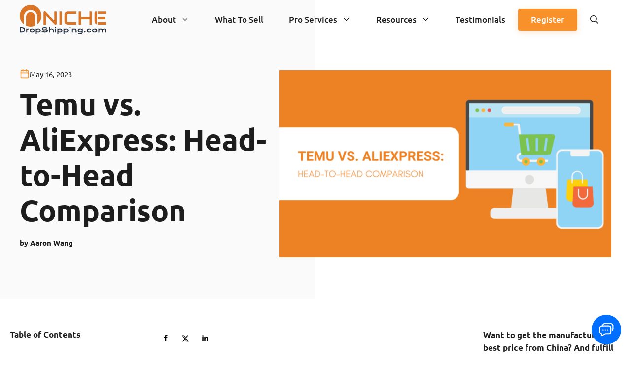

--- FILE ---
content_type: text/html; charset=UTF-8
request_url: https://nichedropshipping.com/temu-vs-aliexpress/
body_size: 50639
content:
<!DOCTYPE html>
<html lang="en-US" prefix="og: https://ogp.me/ns#">
<head><meta charset="UTF-8"><script type="f948ebb31f136616d2708d72-text/javascript">if(navigator.userAgent.match(/MSIE|Internet Explorer/i)||navigator.userAgent.match(/Trident\/7\..*?rv:11/i)){var href=document.location.href;if(!href.match(/[?&]nowprocket/)){if(href.indexOf("?")==-1){if(href.indexOf("#")==-1){document.location.href=href+"?nowprocket=1"}else{document.location.href=href.replace("#","?nowprocket=1#")}}else{if(href.indexOf("#")==-1){document.location.href=href+"&nowprocket=1"}else{document.location.href=href.replace("#","&nowprocket=1#")}}}}</script><script type="f948ebb31f136616d2708d72-text/javascript">(()=>{class RocketLazyLoadScripts{constructor(){this.v="2.0.4",this.userEvents=["keydown","keyup","mousedown","mouseup","mousemove","mouseover","mouseout","touchmove","touchstart","touchend","touchcancel","wheel","click","dblclick","input"],this.attributeEvents=["onblur","onclick","oncontextmenu","ondblclick","onfocus","onmousedown","onmouseenter","onmouseleave","onmousemove","onmouseout","onmouseover","onmouseup","onmousewheel","onscroll","onsubmit"]}async t(){this.i(),this.o(),/iP(ad|hone)/.test(navigator.userAgent)&&this.h(),this.u(),this.l(this),this.m(),this.k(this),this.p(this),this._(),await Promise.all([this.R(),this.L()]),this.lastBreath=Date.now(),this.S(this),this.P(),this.D(),this.O(),this.M(),await this.C(this.delayedScripts.normal),await this.C(this.delayedScripts.defer),await this.C(this.delayedScripts.async),await this.T(),await this.F(),await this.j(),await this.A(),window.dispatchEvent(new Event("rocket-allScriptsLoaded")),this.everythingLoaded=!0,this.lastTouchEnd&&await new Promise(t=>setTimeout(t,500-Date.now()+this.lastTouchEnd)),this.I(),this.H(),this.U(),this.W()}i(){this.CSPIssue=sessionStorage.getItem("rocketCSPIssue"),document.addEventListener("securitypolicyviolation",t=>{this.CSPIssue||"script-src-elem"!==t.violatedDirective||"data"!==t.blockedURI||(this.CSPIssue=!0,sessionStorage.setItem("rocketCSPIssue",!0))},{isRocket:!0})}o(){window.addEventListener("pageshow",t=>{this.persisted=t.persisted,this.realWindowLoadedFired=!0},{isRocket:!0}),window.addEventListener("pagehide",()=>{this.onFirstUserAction=null},{isRocket:!0})}h(){let t;function e(e){t=e}window.addEventListener("touchstart",e,{isRocket:!0}),window.addEventListener("touchend",function i(o){o.changedTouches[0]&&t.changedTouches[0]&&Math.abs(o.changedTouches[0].pageX-t.changedTouches[0].pageX)<10&&Math.abs(o.changedTouches[0].pageY-t.changedTouches[0].pageY)<10&&o.timeStamp-t.timeStamp<200&&(window.removeEventListener("touchstart",e,{isRocket:!0}),window.removeEventListener("touchend",i,{isRocket:!0}),"INPUT"===o.target.tagName&&"text"===o.target.type||(o.target.dispatchEvent(new TouchEvent("touchend",{target:o.target,bubbles:!0})),o.target.dispatchEvent(new MouseEvent("mouseover",{target:o.target,bubbles:!0})),o.target.dispatchEvent(new PointerEvent("click",{target:o.target,bubbles:!0,cancelable:!0,detail:1,clientX:o.changedTouches[0].clientX,clientY:o.changedTouches[0].clientY})),event.preventDefault()))},{isRocket:!0})}q(t){this.userActionTriggered||("mousemove"!==t.type||this.firstMousemoveIgnored?"keyup"===t.type||"mouseover"===t.type||"mouseout"===t.type||(this.userActionTriggered=!0,this.onFirstUserAction&&this.onFirstUserAction()):this.firstMousemoveIgnored=!0),"click"===t.type&&t.preventDefault(),t.stopPropagation(),t.stopImmediatePropagation(),"touchstart"===this.lastEvent&&"touchend"===t.type&&(this.lastTouchEnd=Date.now()),"click"===t.type&&(this.lastTouchEnd=0),this.lastEvent=t.type,t.composedPath&&t.composedPath()[0].getRootNode()instanceof ShadowRoot&&(t.rocketTarget=t.composedPath()[0]),this.savedUserEvents.push(t)}u(){this.savedUserEvents=[],this.userEventHandler=this.q.bind(this),this.userEvents.forEach(t=>window.addEventListener(t,this.userEventHandler,{passive:!1,isRocket:!0})),document.addEventListener("visibilitychange",this.userEventHandler,{isRocket:!0})}U(){this.userEvents.forEach(t=>window.removeEventListener(t,this.userEventHandler,{passive:!1,isRocket:!0})),document.removeEventListener("visibilitychange",this.userEventHandler,{isRocket:!0}),this.savedUserEvents.forEach(t=>{(t.rocketTarget||t.target).dispatchEvent(new window[t.constructor.name](t.type,t))})}m(){const t="return false",e=Array.from(this.attributeEvents,t=>"data-rocket-"+t),i="["+this.attributeEvents.join("],[")+"]",o="[data-rocket-"+this.attributeEvents.join("],[data-rocket-")+"]",s=(e,i,o)=>{o&&o!==t&&(e.setAttribute("data-rocket-"+i,o),e["rocket"+i]=new Function("event",o),e.setAttribute(i,t))};new MutationObserver(t=>{for(const n of t)"attributes"===n.type&&(n.attributeName.startsWith("data-rocket-")||this.everythingLoaded?n.attributeName.startsWith("data-rocket-")&&this.everythingLoaded&&this.N(n.target,n.attributeName.substring(12)):s(n.target,n.attributeName,n.target.getAttribute(n.attributeName))),"childList"===n.type&&n.addedNodes.forEach(t=>{if(t.nodeType===Node.ELEMENT_NODE)if(this.everythingLoaded)for(const i of[t,...t.querySelectorAll(o)])for(const t of i.getAttributeNames())e.includes(t)&&this.N(i,t.substring(12));else for(const e of[t,...t.querySelectorAll(i)])for(const t of e.getAttributeNames())this.attributeEvents.includes(t)&&s(e,t,e.getAttribute(t))})}).observe(document,{subtree:!0,childList:!0,attributeFilter:[...this.attributeEvents,...e]})}I(){this.attributeEvents.forEach(t=>{document.querySelectorAll("[data-rocket-"+t+"]").forEach(e=>{this.N(e,t)})})}N(t,e){const i=t.getAttribute("data-rocket-"+e);i&&(t.setAttribute(e,i),t.removeAttribute("data-rocket-"+e))}k(t){Object.defineProperty(HTMLElement.prototype,"onclick",{get(){return this.rocketonclick||null},set(e){this.rocketonclick=e,this.setAttribute(t.everythingLoaded?"onclick":"data-rocket-onclick","this.rocketonclick(event)")}})}S(t){function e(e,i){let o=e[i];e[i]=null,Object.defineProperty(e,i,{get:()=>o,set(s){t.everythingLoaded?o=s:e["rocket"+i]=o=s}})}e(document,"onreadystatechange"),e(window,"onload"),e(window,"onpageshow");try{Object.defineProperty(document,"readyState",{get:()=>t.rocketReadyState,set(e){t.rocketReadyState=e},configurable:!0}),document.readyState="loading"}catch(t){console.log("WPRocket DJE readyState conflict, bypassing")}}l(t){this.originalAddEventListener=EventTarget.prototype.addEventListener,this.originalRemoveEventListener=EventTarget.prototype.removeEventListener,this.savedEventListeners=[],EventTarget.prototype.addEventListener=function(e,i,o){o&&o.isRocket||!t.B(e,this)&&!t.userEvents.includes(e)||t.B(e,this)&&!t.userActionTriggered||e.startsWith("rocket-")||t.everythingLoaded?t.originalAddEventListener.call(this,e,i,o):(t.savedEventListeners.push({target:this,remove:!1,type:e,func:i,options:o}),"mouseenter"!==e&&"mouseleave"!==e||t.originalAddEventListener.call(this,e,t.savedUserEvents.push,o))},EventTarget.prototype.removeEventListener=function(e,i,o){o&&o.isRocket||!t.B(e,this)&&!t.userEvents.includes(e)||t.B(e,this)&&!t.userActionTriggered||e.startsWith("rocket-")||t.everythingLoaded?t.originalRemoveEventListener.call(this,e,i,o):t.savedEventListeners.push({target:this,remove:!0,type:e,func:i,options:o})}}J(t,e){this.savedEventListeners=this.savedEventListeners.filter(i=>{let o=i.type,s=i.target||window;return e!==o||t!==s||(this.B(o,s)&&(i.type="rocket-"+o),this.$(i),!1)})}H(){EventTarget.prototype.addEventListener=this.originalAddEventListener,EventTarget.prototype.removeEventListener=this.originalRemoveEventListener,this.savedEventListeners.forEach(t=>this.$(t))}$(t){t.remove?this.originalRemoveEventListener.call(t.target,t.type,t.func,t.options):this.originalAddEventListener.call(t.target,t.type,t.func,t.options)}p(t){let e;function i(e){return t.everythingLoaded?e:e.split(" ").map(t=>"load"===t||t.startsWith("load.")?"rocket-jquery-load":t).join(" ")}function o(o){function s(e){const s=o.fn[e];o.fn[e]=o.fn.init.prototype[e]=function(){return this[0]===window&&t.userActionTriggered&&("string"==typeof arguments[0]||arguments[0]instanceof String?arguments[0]=i(arguments[0]):"object"==typeof arguments[0]&&Object.keys(arguments[0]).forEach(t=>{const e=arguments[0][t];delete arguments[0][t],arguments[0][i(t)]=e})),s.apply(this,arguments),this}}if(o&&o.fn&&!t.allJQueries.includes(o)){const e={DOMContentLoaded:[],"rocket-DOMContentLoaded":[]};for(const t in e)document.addEventListener(t,()=>{e[t].forEach(t=>t())},{isRocket:!0});o.fn.ready=o.fn.init.prototype.ready=function(i){function s(){parseInt(o.fn.jquery)>2?setTimeout(()=>i.bind(document)(o)):i.bind(document)(o)}return"function"==typeof i&&(t.realDomReadyFired?!t.userActionTriggered||t.fauxDomReadyFired?s():e["rocket-DOMContentLoaded"].push(s):e.DOMContentLoaded.push(s)),o([])},s("on"),s("one"),s("off"),t.allJQueries.push(o)}e=o}t.allJQueries=[],o(window.jQuery),Object.defineProperty(window,"jQuery",{get:()=>e,set(t){o(t)}})}P(){const t=new Map;document.write=document.writeln=function(e){const i=document.currentScript,o=document.createRange(),s=i.parentElement;let n=t.get(i);void 0===n&&(n=i.nextSibling,t.set(i,n));const c=document.createDocumentFragment();o.setStart(c,0),c.appendChild(o.createContextualFragment(e)),s.insertBefore(c,n)}}async R(){return new Promise(t=>{this.userActionTriggered?t():this.onFirstUserAction=t})}async L(){return new Promise(t=>{document.addEventListener("DOMContentLoaded",()=>{this.realDomReadyFired=!0,t()},{isRocket:!0})})}async j(){return this.realWindowLoadedFired?Promise.resolve():new Promise(t=>{window.addEventListener("load",t,{isRocket:!0})})}M(){this.pendingScripts=[];this.scriptsMutationObserver=new MutationObserver(t=>{for(const e of t)e.addedNodes.forEach(t=>{"SCRIPT"!==t.tagName||t.noModule||t.isWPRocket||this.pendingScripts.push({script:t,promise:new Promise(e=>{const i=()=>{const i=this.pendingScripts.findIndex(e=>e.script===t);i>=0&&this.pendingScripts.splice(i,1),e()};t.addEventListener("load",i,{isRocket:!0}),t.addEventListener("error",i,{isRocket:!0}),setTimeout(i,1e3)})})})}),this.scriptsMutationObserver.observe(document,{childList:!0,subtree:!0})}async F(){await this.X(),this.pendingScripts.length?(await this.pendingScripts[0].promise,await this.F()):this.scriptsMutationObserver.disconnect()}D(){this.delayedScripts={normal:[],async:[],defer:[]},document.querySelectorAll("script[type$=rocketlazyloadscript]").forEach(t=>{t.hasAttribute("data-rocket-src")?t.hasAttribute("async")&&!1!==t.async?this.delayedScripts.async.push(t):t.hasAttribute("defer")&&!1!==t.defer||"module"===t.getAttribute("data-rocket-type")?this.delayedScripts.defer.push(t):this.delayedScripts.normal.push(t):this.delayedScripts.normal.push(t)})}async _(){await this.L();let t=[];document.querySelectorAll("script[type$=rocketlazyloadscript][data-rocket-src]").forEach(e=>{let i=e.getAttribute("data-rocket-src");if(i&&!i.startsWith("data:")){i.startsWith("//")&&(i=location.protocol+i);try{const o=new URL(i).origin;o!==location.origin&&t.push({src:o,crossOrigin:e.crossOrigin||"module"===e.getAttribute("data-rocket-type")})}catch(t){}}}),t=[...new Map(t.map(t=>[JSON.stringify(t),t])).values()],this.Y(t,"preconnect")}async G(t){if(await this.K(),!0!==t.noModule||!("noModule"in HTMLScriptElement.prototype))return new Promise(e=>{let i;function o(){(i||t).setAttribute("data-rocket-status","executed"),e()}try{if(navigator.userAgent.includes("Firefox/")||""===navigator.vendor||this.CSPIssue)i=document.createElement("script"),[...t.attributes].forEach(t=>{let e=t.nodeName;"type"!==e&&("data-rocket-type"===e&&(e="type"),"data-rocket-src"===e&&(e="src"),i.setAttribute(e,t.nodeValue))}),t.text&&(i.text=t.text),t.nonce&&(i.nonce=t.nonce),i.hasAttribute("src")?(i.addEventListener("load",o,{isRocket:!0}),i.addEventListener("error",()=>{i.setAttribute("data-rocket-status","failed-network"),e()},{isRocket:!0}),setTimeout(()=>{i.isConnected||e()},1)):(i.text=t.text,o()),i.isWPRocket=!0,t.parentNode.replaceChild(i,t);else{const i=t.getAttribute("data-rocket-type"),s=t.getAttribute("data-rocket-src");i?(t.type=i,t.removeAttribute("data-rocket-type")):t.removeAttribute("type"),t.addEventListener("load",o,{isRocket:!0}),t.addEventListener("error",i=>{this.CSPIssue&&i.target.src.startsWith("data:")?(console.log("WPRocket: CSP fallback activated"),t.removeAttribute("src"),this.G(t).then(e)):(t.setAttribute("data-rocket-status","failed-network"),e())},{isRocket:!0}),s?(t.fetchPriority="high",t.removeAttribute("data-rocket-src"),t.src=s):t.src="data:text/javascript;base64,"+window.btoa(unescape(encodeURIComponent(t.text)))}}catch(i){t.setAttribute("data-rocket-status","failed-transform"),e()}});t.setAttribute("data-rocket-status","skipped")}async C(t){const e=t.shift();return e?(e.isConnected&&await this.G(e),this.C(t)):Promise.resolve()}O(){this.Y([...this.delayedScripts.normal,...this.delayedScripts.defer,...this.delayedScripts.async],"preload")}Y(t,e){this.trash=this.trash||[];let i=!0;var o=document.createDocumentFragment();t.forEach(t=>{const s=t.getAttribute&&t.getAttribute("data-rocket-src")||t.src;if(s&&!s.startsWith("data:")){const n=document.createElement("link");n.href=s,n.rel=e,"preconnect"!==e&&(n.as="script",n.fetchPriority=i?"high":"low"),t.getAttribute&&"module"===t.getAttribute("data-rocket-type")&&(n.crossOrigin=!0),t.crossOrigin&&(n.crossOrigin=t.crossOrigin),t.integrity&&(n.integrity=t.integrity),t.nonce&&(n.nonce=t.nonce),o.appendChild(n),this.trash.push(n),i=!1}}),document.head.appendChild(o)}W(){this.trash.forEach(t=>t.remove())}async T(){try{document.readyState="interactive"}catch(t){}this.fauxDomReadyFired=!0;try{await this.K(),this.J(document,"readystatechange"),document.dispatchEvent(new Event("rocket-readystatechange")),await this.K(),document.rocketonreadystatechange&&document.rocketonreadystatechange(),await this.K(),this.J(document,"DOMContentLoaded"),document.dispatchEvent(new Event("rocket-DOMContentLoaded")),await this.K(),this.J(window,"DOMContentLoaded"),window.dispatchEvent(new Event("rocket-DOMContentLoaded"))}catch(t){console.error(t)}}async A(){try{document.readyState="complete"}catch(t){}try{await this.K(),this.J(document,"readystatechange"),document.dispatchEvent(new Event("rocket-readystatechange")),await this.K(),document.rocketonreadystatechange&&document.rocketonreadystatechange(),await this.K(),this.J(window,"load"),window.dispatchEvent(new Event("rocket-load")),await this.K(),window.rocketonload&&window.rocketonload(),await this.K(),this.allJQueries.forEach(t=>t(window).trigger("rocket-jquery-load")),await this.K(),this.J(window,"pageshow");const t=new Event("rocket-pageshow");t.persisted=this.persisted,window.dispatchEvent(t),await this.K(),window.rocketonpageshow&&window.rocketonpageshow({persisted:this.persisted})}catch(t){console.error(t)}}async K(){Date.now()-this.lastBreath>45&&(await this.X(),this.lastBreath=Date.now())}async X(){return document.hidden?new Promise(t=>setTimeout(t)):new Promise(t=>requestAnimationFrame(t))}B(t,e){return e===document&&"readystatechange"===t||(e===document&&"DOMContentLoaded"===t||(e===window&&"DOMContentLoaded"===t||(e===window&&"load"===t||e===window&&"pageshow"===t)))}static run(){(new RocketLazyLoadScripts).t()}}RocketLazyLoadScripts.run()})();</script>
	
	<meta name="viewport" content="width=device-width, initial-scale=1"><!-- Hubbub v.1.36.3 https://morehubbub.com/ -->
<meta property="og:locale" content="en_US" />
<meta property="og:type" content="article" />
<meta property="og:title" content="Temu vs. AliExpress: Head-to-Head Comparison" />
<meta property="og:description" content="We all know about AliExpress, but a new online marketplace has taken the world by storm.&nbsp; You guessed it right, Temu is apparently the next big thing in the eCommerce industry. But what’s the secret" />
<meta property="og:url" content="https://nichedropshipping.com/temu-vs-aliexpress/" />
<meta property="og:site_name" content="Dropshipping From China | NicheDropshipping" />
<meta property="og:updated_time" content="2023-05-17T10:01:16+00:00" />
<meta property="article:published_time" content="2023-05-16T14:20:49+00:00" />
<meta property="article:modified_time" content="2023-05-17T10:01:16+00:00" />
<meta name="twitter:card" content="summary_large_image" />
<meta name="twitter:title" content="Temu vs. AliExpress: Head-to-Head Comparison" />
<meta name="twitter:description" content="We all know about AliExpress, but a new online marketplace has taken the world by storm.&nbsp; You guessed it right, Temu is apparently the next big thing in the eCommerce industry. But what’s the secret" />
<meta class="flipboard-article" content="We all know about AliExpress, but a new online marketplace has taken the world by storm.&nbsp; You guessed it right, Temu is apparently the next big thing in the eCommerce industry. But what’s the secret" />
<meta property="og:image" content="https://cdn.nichedropshipping.com/wp-content/uploads/2023/05/TEMU-VS.-ALIEXPRESS-HEAD-TO-HEAD-COMPARISON.png" />
<meta name="twitter:image" content="https://cdn.nichedropshipping.com/wp-content/uploads/2023/05/TEMU-VS.-ALIEXPRESS-HEAD-TO-HEAD-COMPARISON.png" />
<meta property="og:image:width" content="1640" />
<meta property="og:image:height" content="924" />
<!-- Hubbub v.1.36.3 https://morehubbub.com/ -->

<!-- Search Engine Optimization by Rank Math - https://rankmath.com/ -->
<title>Temu vs. AliExpress: Head-to-Head Comparison - Dropshipping From China | NicheDropshipping</title>
<link data-rocket-prefetch href="https://cdn.nichedropshipping.com" rel="dns-prefetch">
<link data-rocket-prefetch href="https://zy.rebee.cn" rel="dns-prefetch"><link rel="preload" data-rocket-preload as="image" href="https://cdn.nichedropshipping.com/wp-content/uploads/2023/05/TEMU-VS.-ALIEXPRESS-HEAD-TO-HEAD-COMPARISON-768x433.png" imagesrcset="https://cdn.nichedropshipping.com/wp-content/uploads/2023/05/TEMU-VS.-ALIEXPRESS-HEAD-TO-HEAD-COMPARISON-768x433.png 768w, https://cdn.nichedropshipping.com/wp-content/uploads/2023/05/TEMU-VS.-ALIEXPRESS-HEAD-TO-HEAD-COMPARISON-1536x865.png 1536w, https://cdn.nichedropshipping.com/wp-content/uploads/2023/05/TEMU-VS.-ALIEXPRESS-HEAD-TO-HEAD-COMPARISON.png 1640w" imagesizes="(max-width: 748px) 100vw, 748px" fetchpriority="high">
<meta name="description" content="Is Temu better than AliExpress? Let’s find the answer in this comprehensive Temu vs. AliExpress comparison."/>
<meta name="robots" content="follow, index, max-snippet:-1, max-video-preview:-1, max-image-preview:large"/>
<link rel="canonical" href="https://nichedropshipping.com/temu-vs-aliexpress/" />
<meta property="og:locale" content="en_US" />
<meta property="og:type" content="article" />
<meta property="og:title" content="Temu vs. AliExpress: Head-to-Head Comparison - Dropshipping From China | NicheDropshipping" />
<meta property="og:description" content="Is Temu better than AliExpress? Let’s find the answer in this comprehensive Temu vs. AliExpress comparison." />
<meta property="og:url" content="https://nichedropshipping.com/temu-vs-aliexpress/" />
<meta property="og:site_name" content="Dropshipping From China | NicheDropshipping" />
<meta property="article:publisher" content="https://www.facebook.com/NicheDropShipping" />
<meta property="article:section" content="Other" />
<meta property="og:updated_time" content="2023-05-17T10:01:16+08:00" />
<meta property="og:image" content="https://cdn.nichedropshipping.com/wp-content/uploads/2023/05/TEMU-VS.-ALIEXPRESS-HEAD-TO-HEAD-COMPARISON.png" />
<meta property="og:image:secure_url" content="https://cdn.nichedropshipping.com/wp-content/uploads/2023/05/TEMU-VS.-ALIEXPRESS-HEAD-TO-HEAD-COMPARISON.png" />
<meta property="og:image:width" content="1640" />
<meta property="og:image:height" content="924" />
<meta property="og:image:alt" content="TEMU VS. ALIEXPRESS HEAD-TO-HEAD COMPARISON" />
<meta property="og:image:type" content="image/png" />
<meta property="article:published_time" content="2023-05-16T14:20:49+08:00" />
<meta property="article:modified_time" content="2023-05-17T10:01:16+08:00" />
<meta name="twitter:card" content="summary_large_image" />
<meta name="twitter:title" content="Temu vs. AliExpress: Head-to-Head Comparison - Dropshipping From China | NicheDropshipping" />
<meta name="twitter:description" content="Is Temu better than AliExpress? Let’s find the answer in this comprehensive Temu vs. AliExpress comparison." />
<meta name="twitter:image" content="https://cdn.nichedropshipping.com/wp-content/uploads/2023/05/TEMU-VS.-ALIEXPRESS-HEAD-TO-HEAD-COMPARISON.png" />
<meta name="twitter:label1" content="Written by" />
<meta name="twitter:data1" content="Aaron Wang" />
<meta name="twitter:label2" content="Time to read" />
<meta name="twitter:data2" content="10 minutes" />
<script type="application/ld+json" class="rank-math-schema">{"@context":"https://schema.org","@graph":[{"@type":["Person","Organization"],"@id":"https://nichedropshipping.com/#person","name":"Dropshipping From China | NicheDropshipping","sameAs":["https://www.facebook.com/NicheDropShipping"],"logo":{"@type":"ImageObject","@id":"https://nichedropshipping.com/#logo","url":"https://cdn.nichedropshipping.com/wp-content/uploads/2022/03/20220318154940717.svg","contentUrl":"https://cdn.nichedropshipping.com/wp-content/uploads/2022/03/20220318154940717.svg","caption":"Dropshipping From China | NicheDropshipping","inLanguage":"en-US","width":"447","height":"208"},"image":{"@type":"ImageObject","@id":"https://nichedropshipping.com/#logo","url":"https://cdn.nichedropshipping.com/wp-content/uploads/2022/03/20220318154940717.svg","contentUrl":"https://cdn.nichedropshipping.com/wp-content/uploads/2022/03/20220318154940717.svg","caption":"Dropshipping From China | NicheDropshipping","inLanguage":"en-US","width":"447","height":"208"}},{"@type":"WebSite","@id":"https://nichedropshipping.com/#website","url":"https://nichedropshipping.com","name":"Dropshipping From China | NicheDropshipping","publisher":{"@id":"https://nichedropshipping.com/#person"},"inLanguage":"en-US"},{"@type":"ImageObject","@id":"https://cdn.nichedropshipping.com/wp-content/uploads/2023/05/TEMU-VS.-ALIEXPRESS-HEAD-TO-HEAD-COMPARISON.png","url":"https://cdn.nichedropshipping.com/wp-content/uploads/2023/05/TEMU-VS.-ALIEXPRESS-HEAD-TO-HEAD-COMPARISON.png","width":"1640","height":"924","caption":"TEMU VS. ALIEXPRESS HEAD-TO-HEAD COMPARISON","inLanguage":"en-US"},{"@type":"BreadcrumbList","@id":"https://nichedropshipping.com/temu-vs-aliexpress/#breadcrumb","itemListElement":[{"@type":"ListItem","position":"1","item":{"@id":"https://nichedropshipping.com","name":"Home"}},{"@type":"ListItem","position":"2","item":{"@id":"https://nichedropshipping.com/category/other/","name":"Other"}},{"@type":"ListItem","position":"3","item":{"@id":"https://nichedropshipping.com/temu-vs-aliexpress/","name":"Temu vs. AliExpress: Head-to-Head Comparison"}}]},{"@type":"WebPage","@id":"https://nichedropshipping.com/temu-vs-aliexpress/#webpage","url":"https://nichedropshipping.com/temu-vs-aliexpress/","name":"Temu vs. AliExpress: Head-to-Head Comparison - Dropshipping From China | NicheDropshipping","datePublished":"2023-05-16T14:20:49+08:00","dateModified":"2023-05-17T10:01:16+08:00","isPartOf":{"@id":"https://nichedropshipping.com/#website"},"primaryImageOfPage":{"@id":"https://cdn.nichedropshipping.com/wp-content/uploads/2023/05/TEMU-VS.-ALIEXPRESS-HEAD-TO-HEAD-COMPARISON.png"},"inLanguage":"en-US","breadcrumb":{"@id":"https://nichedropshipping.com/temu-vs-aliexpress/#breadcrumb"}},{"@type":"Person","@id":"https://nichedropshipping.com/author/vito/","name":"Aaron Wang","url":"https://nichedropshipping.com/author/vito/","image":{"@type":"ImageObject","@id":"https://secure.gravatar.com/avatar/503c9fc00235d6b9cfaefc466c8f34a9085c35d1ba6b2d4022be5e3607ca9bf3?s=96&amp;d=retro&amp;r=g","url":"https://secure.gravatar.com/avatar/503c9fc00235d6b9cfaefc466c8f34a9085c35d1ba6b2d4022be5e3607ca9bf3?s=96&amp;d=retro&amp;r=g","caption":"Aaron Wang","inLanguage":"en-US"}},{"@type":"BlogPosting","headline":"Temu vs. AliExpress: Head-to-Head Comparison - Dropshipping From China | NicheDropshipping","keywords":"temu vs aliexpress","datePublished":"2023-05-16T14:20:49+08:00","dateModified":"2023-05-17T10:01:16+08:00","articleSection":"Other","author":{"@id":"https://nichedropshipping.com/author/vito/","name":"Aaron Wang"},"publisher":{"@id":"https://nichedropshipping.com/#person"},"description":"Is Temu better than AliExpress? Let\u2019s find the answer in this comprehensive Temu vs. AliExpress comparison.","name":"Temu vs. AliExpress: Head-to-Head Comparison - Dropshipping From China | NicheDropshipping","@id":"https://nichedropshipping.com/temu-vs-aliexpress/#richSnippet","isPartOf":{"@id":"https://nichedropshipping.com/temu-vs-aliexpress/#webpage"},"image":{"@id":"https://cdn.nichedropshipping.com/wp-content/uploads/2023/05/TEMU-VS.-ALIEXPRESS-HEAD-TO-HEAD-COMPARISON.png"},"inLanguage":"en-US","mainEntityOfPage":{"@id":"https://nichedropshipping.com/temu-vs-aliexpress/#webpage"}}]}</script>
<!-- /Rank Math WordPress SEO plugin -->



<link rel="alternate" type="application/rss+xml" title="Dropshipping From China | NicheDropshipping &raquo; Feed" href="https://nichedropshipping.com/feed/" />
<link rel="alternate" type="application/rss+xml" title="Dropshipping From China | NicheDropshipping &raquo; Comments Feed" href="https://nichedropshipping.com/comments/feed/" />
<link rel="alternate" type="application/rss+xml" title="Dropshipping From China | NicheDropshipping &raquo; Temu vs. AliExpress: Head-to-Head Comparison Comments Feed" href="https://nichedropshipping.com/temu-vs-aliexpress/feed/" />
<link rel="alternate" title="oEmbed (JSON)" type="application/json+oembed" href="https://nichedropshipping.com/wp-json/oembed/1.0/embed?url=https%3A%2F%2Fnichedropshipping.com%2Ftemu-vs-aliexpress%2F" />
<link rel="alternate" title="oEmbed (XML)" type="text/xml+oembed" href="https://nichedropshipping.com/wp-json/oembed/1.0/embed?url=https%3A%2F%2Fnichedropshipping.com%2Ftemu-vs-aliexpress%2F&#038;format=xml" />
<style id='wp-img-auto-sizes-contain-inline-css'>
img:is([sizes=auto i],[sizes^="auto," i]){contain-intrinsic-size:3000px 1500px}
/*# sourceURL=wp-img-auto-sizes-contain-inline-css */
</style>
<style id='wp-emoji-styles-inline-css'>

	img.wp-smiley, img.emoji {
		display: inline !important;
		border: none !important;
		box-shadow: none !important;
		height: 1em !important;
		width: 1em !important;
		margin: 0 0.07em !important;
		vertical-align: -0.1em !important;
		background: none !important;
		padding: 0 !important;
	}
/*# sourceURL=wp-emoji-styles-inline-css */
</style>
<style id='wp-block-library-inline-css'>
:root{--wp-block-synced-color:#7a00df;--wp-block-synced-color--rgb:122,0,223;--wp-bound-block-color:var(--wp-block-synced-color);--wp-editor-canvas-background:#ddd;--wp-admin-theme-color:#007cba;--wp-admin-theme-color--rgb:0,124,186;--wp-admin-theme-color-darker-10:#006ba1;--wp-admin-theme-color-darker-10--rgb:0,107,160.5;--wp-admin-theme-color-darker-20:#005a87;--wp-admin-theme-color-darker-20--rgb:0,90,135;--wp-admin-border-width-focus:2px}@media (min-resolution:192dpi){:root{--wp-admin-border-width-focus:1.5px}}.wp-element-button{cursor:pointer}:root .has-very-light-gray-background-color{background-color:#eee}:root .has-very-dark-gray-background-color{background-color:#313131}:root .has-very-light-gray-color{color:#eee}:root .has-very-dark-gray-color{color:#313131}:root .has-vivid-green-cyan-to-vivid-cyan-blue-gradient-background{background:linear-gradient(135deg,#00d084,#0693e3)}:root .has-purple-crush-gradient-background{background:linear-gradient(135deg,#34e2e4,#4721fb 50%,#ab1dfe)}:root .has-hazy-dawn-gradient-background{background:linear-gradient(135deg,#faaca8,#dad0ec)}:root .has-subdued-olive-gradient-background{background:linear-gradient(135deg,#fafae1,#67a671)}:root .has-atomic-cream-gradient-background{background:linear-gradient(135deg,#fdd79a,#004a59)}:root .has-nightshade-gradient-background{background:linear-gradient(135deg,#330968,#31cdcf)}:root .has-midnight-gradient-background{background:linear-gradient(135deg,#020381,#2874fc)}:root{--wp--preset--font-size--normal:16px;--wp--preset--font-size--huge:42px}.has-regular-font-size{font-size:1em}.has-larger-font-size{font-size:2.625em}.has-normal-font-size{font-size:var(--wp--preset--font-size--normal)}.has-huge-font-size{font-size:var(--wp--preset--font-size--huge)}.has-text-align-center{text-align:center}.has-text-align-left{text-align:left}.has-text-align-right{text-align:right}.has-fit-text{white-space:nowrap!important}#end-resizable-editor-section{display:none}.aligncenter{clear:both}.items-justified-left{justify-content:flex-start}.items-justified-center{justify-content:center}.items-justified-right{justify-content:flex-end}.items-justified-space-between{justify-content:space-between}.screen-reader-text{border:0;clip-path:inset(50%);height:1px;margin:-1px;overflow:hidden;padding:0;position:absolute;width:1px;word-wrap:normal!important}.screen-reader-text:focus{background-color:#ddd;clip-path:none;color:#444;display:block;font-size:1em;height:auto;left:5px;line-height:normal;padding:15px 23px 14px;text-decoration:none;top:5px;width:auto;z-index:100000}html :where(.has-border-color){border-style:solid}html :where([style*=border-top-color]){border-top-style:solid}html :where([style*=border-right-color]){border-right-style:solid}html :where([style*=border-bottom-color]){border-bottom-style:solid}html :where([style*=border-left-color]){border-left-style:solid}html :where([style*=border-width]){border-style:solid}html :where([style*=border-top-width]){border-top-style:solid}html :where([style*=border-right-width]){border-right-style:solid}html :where([style*=border-bottom-width]){border-bottom-style:solid}html :where([style*=border-left-width]){border-left-style:solid}html :where(img[class*=wp-image-]){height:auto;max-width:100%}:where(figure){margin:0 0 1em}html :where(.is-position-sticky){--wp-admin--admin-bar--position-offset:var(--wp-admin--admin-bar--height,0px)}@media screen and (max-width:600px){html :where(.is-position-sticky){--wp-admin--admin-bar--position-offset:0px}}

/*# sourceURL=wp-block-library-inline-css */
</style><style id='wp-block-button-inline-css'>
.wp-block-button__link{align-content:center;box-sizing:border-box;cursor:pointer;display:inline-block;height:100%;text-align:center;word-break:break-word}.wp-block-button__link.aligncenter{text-align:center}.wp-block-button__link.alignright{text-align:right}:where(.wp-block-button__link){border-radius:9999px;box-shadow:none;padding:calc(.667em + 2px) calc(1.333em + 2px);text-decoration:none}.wp-block-button[style*=text-decoration] .wp-block-button__link{text-decoration:inherit}.wp-block-buttons>.wp-block-button.has-custom-width{max-width:none}.wp-block-buttons>.wp-block-button.has-custom-width .wp-block-button__link{width:100%}.wp-block-buttons>.wp-block-button.has-custom-font-size .wp-block-button__link{font-size:inherit}.wp-block-buttons>.wp-block-button.wp-block-button__width-25{width:calc(25% - var(--wp--style--block-gap, .5em)*.75)}.wp-block-buttons>.wp-block-button.wp-block-button__width-50{width:calc(50% - var(--wp--style--block-gap, .5em)*.5)}.wp-block-buttons>.wp-block-button.wp-block-button__width-75{width:calc(75% - var(--wp--style--block-gap, .5em)*.25)}.wp-block-buttons>.wp-block-button.wp-block-button__width-100{flex-basis:100%;width:100%}.wp-block-buttons.is-vertical>.wp-block-button.wp-block-button__width-25{width:25%}.wp-block-buttons.is-vertical>.wp-block-button.wp-block-button__width-50{width:50%}.wp-block-buttons.is-vertical>.wp-block-button.wp-block-button__width-75{width:75%}.wp-block-button.is-style-squared,.wp-block-button__link.wp-block-button.is-style-squared{border-radius:0}.wp-block-button.no-border-radius,.wp-block-button__link.no-border-radius{border-radius:0!important}:root :where(.wp-block-button .wp-block-button__link.is-style-outline),:root :where(.wp-block-button.is-style-outline>.wp-block-button__link){border:2px solid;padding:.667em 1.333em}:root :where(.wp-block-button .wp-block-button__link.is-style-outline:not(.has-text-color)),:root :where(.wp-block-button.is-style-outline>.wp-block-button__link:not(.has-text-color)){color:currentColor}:root :where(.wp-block-button .wp-block-button__link.is-style-outline:not(.has-background)),:root :where(.wp-block-button.is-style-outline>.wp-block-button__link:not(.has-background)){background-color:initial;background-image:none}
/*# sourceURL=https://nichedropshipping.com/wp-includes/blocks/button/style.min.css */
</style>
<style id='wp-block-heading-inline-css'>
h1:where(.wp-block-heading).has-background,h2:where(.wp-block-heading).has-background,h3:where(.wp-block-heading).has-background,h4:where(.wp-block-heading).has-background,h5:where(.wp-block-heading).has-background,h6:where(.wp-block-heading).has-background{padding:1.25em 2.375em}h1.has-text-align-left[style*=writing-mode]:where([style*=vertical-lr]),h1.has-text-align-right[style*=writing-mode]:where([style*=vertical-rl]),h2.has-text-align-left[style*=writing-mode]:where([style*=vertical-lr]),h2.has-text-align-right[style*=writing-mode]:where([style*=vertical-rl]),h3.has-text-align-left[style*=writing-mode]:where([style*=vertical-lr]),h3.has-text-align-right[style*=writing-mode]:where([style*=vertical-rl]),h4.has-text-align-left[style*=writing-mode]:where([style*=vertical-lr]),h4.has-text-align-right[style*=writing-mode]:where([style*=vertical-rl]),h5.has-text-align-left[style*=writing-mode]:where([style*=vertical-lr]),h5.has-text-align-right[style*=writing-mode]:where([style*=vertical-rl]),h6.has-text-align-left[style*=writing-mode]:where([style*=vertical-lr]),h6.has-text-align-right[style*=writing-mode]:where([style*=vertical-rl]){rotate:180deg}
/*# sourceURL=https://nichedropshipping.com/wp-includes/blocks/heading/style.min.css */
</style>
<style id='wp-block-image-inline-css'>
.wp-block-image>a,.wp-block-image>figure>a{display:inline-block}.wp-block-image img{box-sizing:border-box;height:auto;max-width:100%;vertical-align:bottom}@media not (prefers-reduced-motion){.wp-block-image img.hide{visibility:hidden}.wp-block-image img.show{animation:show-content-image .4s}}.wp-block-image[style*=border-radius] img,.wp-block-image[style*=border-radius]>a{border-radius:inherit}.wp-block-image.has-custom-border img{box-sizing:border-box}.wp-block-image.aligncenter{text-align:center}.wp-block-image.alignfull>a,.wp-block-image.alignwide>a{width:100%}.wp-block-image.alignfull img,.wp-block-image.alignwide img{height:auto;width:100%}.wp-block-image .aligncenter,.wp-block-image .alignleft,.wp-block-image .alignright,.wp-block-image.aligncenter,.wp-block-image.alignleft,.wp-block-image.alignright{display:table}.wp-block-image .aligncenter>figcaption,.wp-block-image .alignleft>figcaption,.wp-block-image .alignright>figcaption,.wp-block-image.aligncenter>figcaption,.wp-block-image.alignleft>figcaption,.wp-block-image.alignright>figcaption{caption-side:bottom;display:table-caption}.wp-block-image .alignleft{float:left;margin:.5em 1em .5em 0}.wp-block-image .alignright{float:right;margin:.5em 0 .5em 1em}.wp-block-image .aligncenter{margin-left:auto;margin-right:auto}.wp-block-image :where(figcaption){margin-bottom:1em;margin-top:.5em}.wp-block-image.is-style-circle-mask img{border-radius:9999px}@supports ((-webkit-mask-image:none) or (mask-image:none)) or (-webkit-mask-image:none){.wp-block-image.is-style-circle-mask img{border-radius:0;-webkit-mask-image:url('data:image/svg+xml;utf8,<svg viewBox="0 0 100 100" xmlns="http://www.w3.org/2000/svg"><circle cx="50" cy="50" r="50"/></svg>');mask-image:url('data:image/svg+xml;utf8,<svg viewBox="0 0 100 100" xmlns="http://www.w3.org/2000/svg"><circle cx="50" cy="50" r="50"/></svg>');mask-mode:alpha;-webkit-mask-position:center;mask-position:center;-webkit-mask-repeat:no-repeat;mask-repeat:no-repeat;-webkit-mask-size:contain;mask-size:contain}}:root :where(.wp-block-image.is-style-rounded img,.wp-block-image .is-style-rounded img){border-radius:9999px}.wp-block-image figure{margin:0}.wp-lightbox-container{display:flex;flex-direction:column;position:relative}.wp-lightbox-container img{cursor:zoom-in}.wp-lightbox-container img:hover+button{opacity:1}.wp-lightbox-container button{align-items:center;backdrop-filter:blur(16px) saturate(180%);background-color:#5a5a5a40;border:none;border-radius:4px;cursor:zoom-in;display:flex;height:20px;justify-content:center;opacity:0;padding:0;position:absolute;right:16px;text-align:center;top:16px;width:20px;z-index:100}@media not (prefers-reduced-motion){.wp-lightbox-container button{transition:opacity .2s ease}}.wp-lightbox-container button:focus-visible{outline:3px auto #5a5a5a40;outline:3px auto -webkit-focus-ring-color;outline-offset:3px}.wp-lightbox-container button:hover{cursor:pointer;opacity:1}.wp-lightbox-container button:focus{opacity:1}.wp-lightbox-container button:focus,.wp-lightbox-container button:hover,.wp-lightbox-container button:not(:hover):not(:active):not(.has-background){background-color:#5a5a5a40;border:none}.wp-lightbox-overlay{box-sizing:border-box;cursor:zoom-out;height:100vh;left:0;overflow:hidden;position:fixed;top:0;visibility:hidden;width:100%;z-index:100000}.wp-lightbox-overlay .close-button{align-items:center;cursor:pointer;display:flex;justify-content:center;min-height:40px;min-width:40px;padding:0;position:absolute;right:calc(env(safe-area-inset-right) + 16px);top:calc(env(safe-area-inset-top) + 16px);z-index:5000000}.wp-lightbox-overlay .close-button:focus,.wp-lightbox-overlay .close-button:hover,.wp-lightbox-overlay .close-button:not(:hover):not(:active):not(.has-background){background:none;border:none}.wp-lightbox-overlay .lightbox-image-container{height:var(--wp--lightbox-container-height);left:50%;overflow:hidden;position:absolute;top:50%;transform:translate(-50%,-50%);transform-origin:top left;width:var(--wp--lightbox-container-width);z-index:9999999999}.wp-lightbox-overlay .wp-block-image{align-items:center;box-sizing:border-box;display:flex;height:100%;justify-content:center;margin:0;position:relative;transform-origin:0 0;width:100%;z-index:3000000}.wp-lightbox-overlay .wp-block-image img{height:var(--wp--lightbox-image-height);min-height:var(--wp--lightbox-image-height);min-width:var(--wp--lightbox-image-width);width:var(--wp--lightbox-image-width)}.wp-lightbox-overlay .wp-block-image figcaption{display:none}.wp-lightbox-overlay button{background:none;border:none}.wp-lightbox-overlay .scrim{background-color:#fff;height:100%;opacity:.9;position:absolute;width:100%;z-index:2000000}.wp-lightbox-overlay.active{visibility:visible}@media not (prefers-reduced-motion){.wp-lightbox-overlay.active{animation:turn-on-visibility .25s both}.wp-lightbox-overlay.active img{animation:turn-on-visibility .35s both}.wp-lightbox-overlay.show-closing-animation:not(.active){animation:turn-off-visibility .35s both}.wp-lightbox-overlay.show-closing-animation:not(.active) img{animation:turn-off-visibility .25s both}.wp-lightbox-overlay.zoom.active{animation:none;opacity:1;visibility:visible}.wp-lightbox-overlay.zoom.active .lightbox-image-container{animation:lightbox-zoom-in .4s}.wp-lightbox-overlay.zoom.active .lightbox-image-container img{animation:none}.wp-lightbox-overlay.zoom.active .scrim{animation:turn-on-visibility .4s forwards}.wp-lightbox-overlay.zoom.show-closing-animation:not(.active){animation:none}.wp-lightbox-overlay.zoom.show-closing-animation:not(.active) .lightbox-image-container{animation:lightbox-zoom-out .4s}.wp-lightbox-overlay.zoom.show-closing-animation:not(.active) .lightbox-image-container img{animation:none}.wp-lightbox-overlay.zoom.show-closing-animation:not(.active) .scrim{animation:turn-off-visibility .4s forwards}}@keyframes show-content-image{0%{visibility:hidden}99%{visibility:hidden}to{visibility:visible}}@keyframes turn-on-visibility{0%{opacity:0}to{opacity:1}}@keyframes turn-off-visibility{0%{opacity:1;visibility:visible}99%{opacity:0;visibility:visible}to{opacity:0;visibility:hidden}}@keyframes lightbox-zoom-in{0%{transform:translate(calc((-100vw + var(--wp--lightbox-scrollbar-width))/2 + var(--wp--lightbox-initial-left-position)),calc(-50vh + var(--wp--lightbox-initial-top-position))) scale(var(--wp--lightbox-scale))}to{transform:translate(-50%,-50%) scale(1)}}@keyframes lightbox-zoom-out{0%{transform:translate(-50%,-50%) scale(1);visibility:visible}99%{visibility:visible}to{transform:translate(calc((-100vw + var(--wp--lightbox-scrollbar-width))/2 + var(--wp--lightbox-initial-left-position)),calc(-50vh + var(--wp--lightbox-initial-top-position))) scale(var(--wp--lightbox-scale));visibility:hidden}}
/*# sourceURL=https://nichedropshipping.com/wp-includes/blocks/image/style.min.css */
</style>
<style id='wp-block-list-inline-css'>
ol,ul{box-sizing:border-box}:root :where(.wp-block-list.has-background){padding:1.25em 2.375em}
/*# sourceURL=https://nichedropshipping.com/wp-includes/blocks/list/style.min.css */
</style>
<style id='wp-block-buttons-inline-css'>
.wp-block-buttons{box-sizing:border-box}.wp-block-buttons.is-vertical{flex-direction:column}.wp-block-buttons.is-vertical>.wp-block-button:last-child{margin-bottom:0}.wp-block-buttons>.wp-block-button{display:inline-block;margin:0}.wp-block-buttons.is-content-justification-left{justify-content:flex-start}.wp-block-buttons.is-content-justification-left.is-vertical{align-items:flex-start}.wp-block-buttons.is-content-justification-center{justify-content:center}.wp-block-buttons.is-content-justification-center.is-vertical{align-items:center}.wp-block-buttons.is-content-justification-right{justify-content:flex-end}.wp-block-buttons.is-content-justification-right.is-vertical{align-items:flex-end}.wp-block-buttons.is-content-justification-space-between{justify-content:space-between}.wp-block-buttons.aligncenter{text-align:center}.wp-block-buttons:not(.is-content-justification-space-between,.is-content-justification-right,.is-content-justification-left,.is-content-justification-center) .wp-block-button.aligncenter{margin-left:auto;margin-right:auto;width:100%}.wp-block-buttons[style*=text-decoration] .wp-block-button,.wp-block-buttons[style*=text-decoration] .wp-block-button__link{text-decoration:inherit}.wp-block-buttons.has-custom-font-size .wp-block-button__link{font-size:inherit}.wp-block-buttons .wp-block-button__link{width:100%}.wp-block-button.aligncenter{text-align:center}
/*# sourceURL=https://nichedropshipping.com/wp-includes/blocks/buttons/style.min.css */
</style>
<style id='wp-block-paragraph-inline-css'>
.is-small-text{font-size:.875em}.is-regular-text{font-size:1em}.is-large-text{font-size:2.25em}.is-larger-text{font-size:3em}.has-drop-cap:not(:focus):first-letter{float:left;font-size:8.4em;font-style:normal;font-weight:100;line-height:.68;margin:.05em .1em 0 0;text-transform:uppercase}body.rtl .has-drop-cap:not(:focus):first-letter{float:none;margin-left:.1em}p.has-drop-cap.has-background{overflow:hidden}:root :where(p.has-background){padding:1.25em 2.375em}:where(p.has-text-color:not(.has-link-color)) a{color:inherit}p.has-text-align-left[style*="writing-mode:vertical-lr"],p.has-text-align-right[style*="writing-mode:vertical-rl"]{rotate:180deg}
/*# sourceURL=https://nichedropshipping.com/wp-includes/blocks/paragraph/style.min.css */
</style>
<style id='wp-block-table-inline-css'>
.wp-block-table{overflow-x:auto}.wp-block-table table{border-collapse:collapse;width:100%}.wp-block-table thead{border-bottom:3px solid}.wp-block-table tfoot{border-top:3px solid}.wp-block-table td,.wp-block-table th{border:1px solid;padding:.5em}.wp-block-table .has-fixed-layout{table-layout:fixed;width:100%}.wp-block-table .has-fixed-layout td,.wp-block-table .has-fixed-layout th{word-break:break-word}.wp-block-table.aligncenter,.wp-block-table.alignleft,.wp-block-table.alignright{display:table;width:auto}.wp-block-table.aligncenter td,.wp-block-table.aligncenter th,.wp-block-table.alignleft td,.wp-block-table.alignleft th,.wp-block-table.alignright td,.wp-block-table.alignright th{word-break:break-word}.wp-block-table .has-subtle-light-gray-background-color{background-color:#f3f4f5}.wp-block-table .has-subtle-pale-green-background-color{background-color:#e9fbe5}.wp-block-table .has-subtle-pale-blue-background-color{background-color:#e7f5fe}.wp-block-table .has-subtle-pale-pink-background-color{background-color:#fcf0ef}.wp-block-table.is-style-stripes{background-color:initial;border-collapse:inherit;border-spacing:0}.wp-block-table.is-style-stripes tbody tr:nth-child(odd){background-color:#f0f0f0}.wp-block-table.is-style-stripes.has-subtle-light-gray-background-color tbody tr:nth-child(odd){background-color:#f3f4f5}.wp-block-table.is-style-stripes.has-subtle-pale-green-background-color tbody tr:nth-child(odd){background-color:#e9fbe5}.wp-block-table.is-style-stripes.has-subtle-pale-blue-background-color tbody tr:nth-child(odd){background-color:#e7f5fe}.wp-block-table.is-style-stripes.has-subtle-pale-pink-background-color tbody tr:nth-child(odd){background-color:#fcf0ef}.wp-block-table.is-style-stripes td,.wp-block-table.is-style-stripes th{border-color:#0000}.wp-block-table.is-style-stripes{border-bottom:1px solid #f0f0f0}.wp-block-table .has-border-color td,.wp-block-table .has-border-color th,.wp-block-table .has-border-color tr,.wp-block-table .has-border-color>*{border-color:inherit}.wp-block-table table[style*=border-top-color] tr:first-child,.wp-block-table table[style*=border-top-color] tr:first-child td,.wp-block-table table[style*=border-top-color] tr:first-child th,.wp-block-table table[style*=border-top-color]>*,.wp-block-table table[style*=border-top-color]>* td,.wp-block-table table[style*=border-top-color]>* th{border-top-color:inherit}.wp-block-table table[style*=border-top-color] tr:not(:first-child){border-top-color:initial}.wp-block-table table[style*=border-right-color] td:last-child,.wp-block-table table[style*=border-right-color] th,.wp-block-table table[style*=border-right-color] tr,.wp-block-table table[style*=border-right-color]>*{border-right-color:inherit}.wp-block-table table[style*=border-bottom-color] tr:last-child,.wp-block-table table[style*=border-bottom-color] tr:last-child td,.wp-block-table table[style*=border-bottom-color] tr:last-child th,.wp-block-table table[style*=border-bottom-color]>*,.wp-block-table table[style*=border-bottom-color]>* td,.wp-block-table table[style*=border-bottom-color]>* th{border-bottom-color:inherit}.wp-block-table table[style*=border-bottom-color] tr:not(:last-child){border-bottom-color:initial}.wp-block-table table[style*=border-left-color] td:first-child,.wp-block-table table[style*=border-left-color] th,.wp-block-table table[style*=border-left-color] tr,.wp-block-table table[style*=border-left-color]>*{border-left-color:inherit}.wp-block-table table[style*=border-style] td,.wp-block-table table[style*=border-style] th,.wp-block-table table[style*=border-style] tr,.wp-block-table table[style*=border-style]>*{border-style:inherit}.wp-block-table table[style*=border-width] td,.wp-block-table table[style*=border-width] th,.wp-block-table table[style*=border-width] tr,.wp-block-table table[style*=border-width]>*{border-style:inherit;border-width:inherit}
/*# sourceURL=https://nichedropshipping.com/wp-includes/blocks/table/style.min.css */
</style>
<link data-minify="1" rel='stylesheet' id='ugb-style-css-css' href='https://nichedropshipping.com/wp-content/cache/min/1/wp-content/plugins/stackable-ultimate-gutenberg-blocks/dist/frontend_blocks.css?ver=1758889078' media='all' />
<style id='ugb-style-css-inline-css'>
:root {--stk-block-width-default-detected: 748px;}
/*# sourceURL=ugb-style-css-inline-css */
</style>
<style id='global-styles-inline-css'>
:root{--wp--preset--aspect-ratio--square: 1;--wp--preset--aspect-ratio--4-3: 4/3;--wp--preset--aspect-ratio--3-4: 3/4;--wp--preset--aspect-ratio--3-2: 3/2;--wp--preset--aspect-ratio--2-3: 2/3;--wp--preset--aspect-ratio--16-9: 16/9;--wp--preset--aspect-ratio--9-16: 9/16;--wp--preset--color--black: #000000;--wp--preset--color--cyan-bluish-gray: #abb8c3;--wp--preset--color--white: #ffffff;--wp--preset--color--pale-pink: #f78da7;--wp--preset--color--vivid-red: #cf2e2e;--wp--preset--color--luminous-vivid-orange: #ff6900;--wp--preset--color--luminous-vivid-amber: #fcb900;--wp--preset--color--light-green-cyan: #7bdcb5;--wp--preset--color--vivid-green-cyan: #00d084;--wp--preset--color--pale-cyan-blue: #8ed1fc;--wp--preset--color--vivid-cyan-blue: #0693e3;--wp--preset--color--vivid-purple: #9b51e0;--wp--preset--color--contrast: var(--contrast);--wp--preset--color--contrast-2: var(--contrast-2);--wp--preset--color--contrast-3: var(--contrast-3);--wp--preset--color--base: var(--base);--wp--preset--color--base-2: var(--base-2);--wp--preset--color--base-3: var(--base-3);--wp--preset--color--global-color-7: var(--global-color-7);--wp--preset--color--global-color-8: var(--global-color-8);--wp--preset--gradient--vivid-cyan-blue-to-vivid-purple: linear-gradient(135deg,rgb(6,147,227) 0%,rgb(155,81,224) 100%);--wp--preset--gradient--light-green-cyan-to-vivid-green-cyan: linear-gradient(135deg,rgb(122,220,180) 0%,rgb(0,208,130) 100%);--wp--preset--gradient--luminous-vivid-amber-to-luminous-vivid-orange: linear-gradient(135deg,rgb(252,185,0) 0%,rgb(255,105,0) 100%);--wp--preset--gradient--luminous-vivid-orange-to-vivid-red: linear-gradient(135deg,rgb(255,105,0) 0%,rgb(207,46,46) 100%);--wp--preset--gradient--very-light-gray-to-cyan-bluish-gray: linear-gradient(135deg,rgb(238,238,238) 0%,rgb(169,184,195) 100%);--wp--preset--gradient--cool-to-warm-spectrum: linear-gradient(135deg,rgb(74,234,220) 0%,rgb(151,120,209) 20%,rgb(207,42,186) 40%,rgb(238,44,130) 60%,rgb(251,105,98) 80%,rgb(254,248,76) 100%);--wp--preset--gradient--blush-light-purple: linear-gradient(135deg,rgb(255,206,236) 0%,rgb(152,150,240) 100%);--wp--preset--gradient--blush-bordeaux: linear-gradient(135deg,rgb(254,205,165) 0%,rgb(254,45,45) 50%,rgb(107,0,62) 100%);--wp--preset--gradient--luminous-dusk: linear-gradient(135deg,rgb(255,203,112) 0%,rgb(199,81,192) 50%,rgb(65,88,208) 100%);--wp--preset--gradient--pale-ocean: linear-gradient(135deg,rgb(255,245,203) 0%,rgb(182,227,212) 50%,rgb(51,167,181) 100%);--wp--preset--gradient--electric-grass: linear-gradient(135deg,rgb(202,248,128) 0%,rgb(113,206,126) 100%);--wp--preset--gradient--midnight: linear-gradient(135deg,rgb(2,3,129) 0%,rgb(40,116,252) 100%);--wp--preset--font-size--small: 13px;--wp--preset--font-size--medium: 20px;--wp--preset--font-size--large: 36px;--wp--preset--font-size--x-large: 42px;--wp--preset--spacing--20: 0.44rem;--wp--preset--spacing--30: 0.67rem;--wp--preset--spacing--40: 1rem;--wp--preset--spacing--50: 1.5rem;--wp--preset--spacing--60: 2.25rem;--wp--preset--spacing--70: 3.38rem;--wp--preset--spacing--80: 5.06rem;--wp--preset--shadow--natural: 6px 6px 9px rgba(0, 0, 0, 0.2);--wp--preset--shadow--deep: 12px 12px 50px rgba(0, 0, 0, 0.4);--wp--preset--shadow--sharp: 6px 6px 0px rgba(0, 0, 0, 0.2);--wp--preset--shadow--outlined: 6px 6px 0px -3px rgb(255, 255, 255), 6px 6px rgb(0, 0, 0);--wp--preset--shadow--crisp: 6px 6px 0px rgb(0, 0, 0);}:where(.is-layout-flex){gap: 0.5em;}:where(.is-layout-grid){gap: 0.5em;}body .is-layout-flex{display: flex;}.is-layout-flex{flex-wrap: wrap;align-items: center;}.is-layout-flex > :is(*, div){margin: 0;}body .is-layout-grid{display: grid;}.is-layout-grid > :is(*, div){margin: 0;}:where(.wp-block-columns.is-layout-flex){gap: 2em;}:where(.wp-block-columns.is-layout-grid){gap: 2em;}:where(.wp-block-post-template.is-layout-flex){gap: 1.25em;}:where(.wp-block-post-template.is-layout-grid){gap: 1.25em;}.has-black-color{color: var(--wp--preset--color--black) !important;}.has-cyan-bluish-gray-color{color: var(--wp--preset--color--cyan-bluish-gray) !important;}.has-white-color{color: var(--wp--preset--color--white) !important;}.has-pale-pink-color{color: var(--wp--preset--color--pale-pink) !important;}.has-vivid-red-color{color: var(--wp--preset--color--vivid-red) !important;}.has-luminous-vivid-orange-color{color: var(--wp--preset--color--luminous-vivid-orange) !important;}.has-luminous-vivid-amber-color{color: var(--wp--preset--color--luminous-vivid-amber) !important;}.has-light-green-cyan-color{color: var(--wp--preset--color--light-green-cyan) !important;}.has-vivid-green-cyan-color{color: var(--wp--preset--color--vivid-green-cyan) !important;}.has-pale-cyan-blue-color{color: var(--wp--preset--color--pale-cyan-blue) !important;}.has-vivid-cyan-blue-color{color: var(--wp--preset--color--vivid-cyan-blue) !important;}.has-vivid-purple-color{color: var(--wp--preset--color--vivid-purple) !important;}.has-black-background-color{background-color: var(--wp--preset--color--black) !important;}.has-cyan-bluish-gray-background-color{background-color: var(--wp--preset--color--cyan-bluish-gray) !important;}.has-white-background-color{background-color: var(--wp--preset--color--white) !important;}.has-pale-pink-background-color{background-color: var(--wp--preset--color--pale-pink) !important;}.has-vivid-red-background-color{background-color: var(--wp--preset--color--vivid-red) !important;}.has-luminous-vivid-orange-background-color{background-color: var(--wp--preset--color--luminous-vivid-orange) !important;}.has-luminous-vivid-amber-background-color{background-color: var(--wp--preset--color--luminous-vivid-amber) !important;}.has-light-green-cyan-background-color{background-color: var(--wp--preset--color--light-green-cyan) !important;}.has-vivid-green-cyan-background-color{background-color: var(--wp--preset--color--vivid-green-cyan) !important;}.has-pale-cyan-blue-background-color{background-color: var(--wp--preset--color--pale-cyan-blue) !important;}.has-vivid-cyan-blue-background-color{background-color: var(--wp--preset--color--vivid-cyan-blue) !important;}.has-vivid-purple-background-color{background-color: var(--wp--preset--color--vivid-purple) !important;}.has-black-border-color{border-color: var(--wp--preset--color--black) !important;}.has-cyan-bluish-gray-border-color{border-color: var(--wp--preset--color--cyan-bluish-gray) !important;}.has-white-border-color{border-color: var(--wp--preset--color--white) !important;}.has-pale-pink-border-color{border-color: var(--wp--preset--color--pale-pink) !important;}.has-vivid-red-border-color{border-color: var(--wp--preset--color--vivid-red) !important;}.has-luminous-vivid-orange-border-color{border-color: var(--wp--preset--color--luminous-vivid-orange) !important;}.has-luminous-vivid-amber-border-color{border-color: var(--wp--preset--color--luminous-vivid-amber) !important;}.has-light-green-cyan-border-color{border-color: var(--wp--preset--color--light-green-cyan) !important;}.has-vivid-green-cyan-border-color{border-color: var(--wp--preset--color--vivid-green-cyan) !important;}.has-pale-cyan-blue-border-color{border-color: var(--wp--preset--color--pale-cyan-blue) !important;}.has-vivid-cyan-blue-border-color{border-color: var(--wp--preset--color--vivid-cyan-blue) !important;}.has-vivid-purple-border-color{border-color: var(--wp--preset--color--vivid-purple) !important;}.has-vivid-cyan-blue-to-vivid-purple-gradient-background{background: var(--wp--preset--gradient--vivid-cyan-blue-to-vivid-purple) !important;}.has-light-green-cyan-to-vivid-green-cyan-gradient-background{background: var(--wp--preset--gradient--light-green-cyan-to-vivid-green-cyan) !important;}.has-luminous-vivid-amber-to-luminous-vivid-orange-gradient-background{background: var(--wp--preset--gradient--luminous-vivid-amber-to-luminous-vivid-orange) !important;}.has-luminous-vivid-orange-to-vivid-red-gradient-background{background: var(--wp--preset--gradient--luminous-vivid-orange-to-vivid-red) !important;}.has-very-light-gray-to-cyan-bluish-gray-gradient-background{background: var(--wp--preset--gradient--very-light-gray-to-cyan-bluish-gray) !important;}.has-cool-to-warm-spectrum-gradient-background{background: var(--wp--preset--gradient--cool-to-warm-spectrum) !important;}.has-blush-light-purple-gradient-background{background: var(--wp--preset--gradient--blush-light-purple) !important;}.has-blush-bordeaux-gradient-background{background: var(--wp--preset--gradient--blush-bordeaux) !important;}.has-luminous-dusk-gradient-background{background: var(--wp--preset--gradient--luminous-dusk) !important;}.has-pale-ocean-gradient-background{background: var(--wp--preset--gradient--pale-ocean) !important;}.has-electric-grass-gradient-background{background: var(--wp--preset--gradient--electric-grass) !important;}.has-midnight-gradient-background{background: var(--wp--preset--gradient--midnight) !important;}.has-small-font-size{font-size: var(--wp--preset--font-size--small) !important;}.has-medium-font-size{font-size: var(--wp--preset--font-size--medium) !important;}.has-large-font-size{font-size: var(--wp--preset--font-size--large) !important;}.has-x-large-font-size{font-size: var(--wp--preset--font-size--x-large) !important;}
/*# sourceURL=global-styles-inline-css */
</style>

<style id='classic-theme-styles-inline-css'>
/*! This file is auto-generated */
.wp-block-button__link{color:#fff;background-color:#32373c;border-radius:9999px;box-shadow:none;text-decoration:none;padding:calc(.667em + 2px) calc(1.333em + 2px);font-size:1.125em}.wp-block-file__button{background:#32373c;color:#fff;text-decoration:none}
/*# sourceURL=/wp-includes/css/classic-themes.min.css */
</style>
<link data-minify="1" rel='stylesheet' id='pb_animate-css' href='https://nichedropshipping.com/wp-content/cache/min/1/wp-content/plugins/ays-popup-box/public/css/animate.css?ver=1758889078' media='all' />
<link rel='stylesheet' id='generate-comments-css' href='https://nichedropshipping.com/wp-content/themes/generatepress/assets/css/components/comments.min.css?ver=3.6.1' media='all' />
<link rel='stylesheet' id='generate-widget-areas-css' href='https://nichedropshipping.com/wp-content/themes/generatepress/assets/css/components/widget-areas.min.css?ver=3.6.1' media='all' />
<link rel='stylesheet' id='generate-style-css' href='https://nichedropshipping.com/wp-content/themes/generatepress/assets/css/main.min.css?ver=3.6.1' media='all' />
<style id='generate-style-inline-css'>
body{background-color:var(--base-3);color:#1D1D1D;}a{color:#F9912a;}a:hover, a:focus, a:active{color:#DA7326;}.grid-container{max-width:1360px;}.wp-block-group__inner-container{max-width:1360px;margin-left:auto;margin-right:auto;}.site-header .header-image{width:180px;}.generate-back-to-top{font-size:20px;border-radius:3px;position:fixed;bottom:30px;right:30px;line-height:40px;width:40px;text-align:center;z-index:10;transition:opacity 300ms ease-in-out;opacity:0.1;transform:translateY(1000px);}.generate-back-to-top__show{opacity:1;transform:translateY(0);}.navigation-search{position:absolute;left:-99999px;pointer-events:none;visibility:hidden;z-index:20;width:100%;top:0;transition:opacity 100ms ease-in-out;opacity:0;}.navigation-search.nav-search-active{left:0;right:0;pointer-events:auto;visibility:visible;opacity:1;}.navigation-search input[type="search"]{outline:0;border:0;vertical-align:bottom;line-height:1;opacity:0.9;width:100%;z-index:20;border-radius:0;-webkit-appearance:none;height:60px;}.navigation-search input::-ms-clear{display:none;width:0;height:0;}.navigation-search input::-ms-reveal{display:none;width:0;height:0;}.navigation-search input::-webkit-search-decoration, .navigation-search input::-webkit-search-cancel-button, .navigation-search input::-webkit-search-results-button, .navigation-search input::-webkit-search-results-decoration{display:none;}.gen-sidebar-nav .navigation-search{top:auto;bottom:0;}:root{--contrast:#222222;--contrast-2:#575760;--contrast-3:#b2b2be;--base:#f0f0f0;--base-2:#f7f8f9;--base-3:#ffffff;--global-color-7:#F9912A;--global-color-8:#929292;}:root .has-contrast-color{color:var(--contrast);}:root .has-contrast-background-color{background-color:var(--contrast);}:root .has-contrast-2-color{color:var(--contrast-2);}:root .has-contrast-2-background-color{background-color:var(--contrast-2);}:root .has-contrast-3-color{color:var(--contrast-3);}:root .has-contrast-3-background-color{background-color:var(--contrast-3);}:root .has-base-color{color:var(--base);}:root .has-base-background-color{background-color:var(--base);}:root .has-base-2-color{color:var(--base-2);}:root .has-base-2-background-color{background-color:var(--base-2);}:root .has-base-3-color{color:var(--base-3);}:root .has-base-3-background-color{background-color:var(--base-3);}:root .has-global-color-7-color{color:var(--global-color-7);}:root .has-global-color-7-background-color{background-color:var(--global-color-7);}:root .has-global-color-8-color{color:var(--global-color-8);}:root .has-global-color-8-background-color{background-color:var(--global-color-8);}body, button, input, select, textarea{font-family:Ubuntu, sans-serif;font-size:18px;}.main-navigation a, .main-navigation .menu-toggle, .main-navigation .menu-bar-items{font-family:Ubuntu, sans-serif;font-weight:500;font-size:17px;}.main-navigation .main-nav ul ul li a{font-family:Ubuntu, sans-serif;font-weight:500;font-size:15px;}button:not(.menu-toggle),html input[type="button"],input[type="reset"],input[type="submit"],.button,.wp-block-button .wp-block-button__link{font-family:Ubuntu, sans-serif;font-weight:bold;font-size:16px;}@media (max-width:768px){button:not(.menu-toggle),html input[type="button"],input[type="reset"],input[type="submit"],.button,.wp-block-button .wp-block-button__link{font-size:15px;}}h1{font-family:Ubuntu, sans-serif;font-weight:bold;font-size:48px;}h2{font-family:Ubuntu, sans-serif;font-weight:bold;font-size:36px;}h3{font-family:Ubuntu, sans-serif;font-weight:bold;font-size:27px;}h4{font-family:Ubuntu, sans-serif;font-weight:bold;font-size:22px;line-height:1.2em;}.site-info{font-size:13px;}.widget-title{font-family:Ubuntu, sans-serif;font-weight:bold;font-size:20px;margin-bottom:30px;}.top-bar{background-color:#636363;color:#ffffff;}.top-bar a{color:#ffffff;}.top-bar a:hover{color:#303030;}.site-header{background-color:var(--base-3);color:#1D1D1D;}.site-header a{color:#1D1D1D;}.site-header a:hover{color:#F9912a;}.main-title a,.main-title a:hover{color:#1D1D1D;}.site-description{color:#1D1D1D;}.mobile-menu-control-wrapper .menu-toggle,.mobile-menu-control-wrapper .menu-toggle:hover,.mobile-menu-control-wrapper .menu-toggle:focus,.has-inline-mobile-toggle #site-navigation.toggled{background-color:rgba(0, 0, 0, 0.02);}.main-navigation,.main-navigation ul ul{background-color:var(--base-3);}.main-navigation .main-nav ul li a, .main-navigation .menu-toggle, .main-navigation .menu-bar-items{color:#1D1D1D;}.main-navigation .main-nav ul li:not([class*="current-menu-"]):hover > a, .main-navigation .main-nav ul li:not([class*="current-menu-"]):focus > a, .main-navigation .main-nav ul li.sfHover:not([class*="current-menu-"]) > a, .main-navigation .menu-bar-item:hover > a, .main-navigation .menu-bar-item.sfHover > a{color:#F9912a;}button.menu-toggle:hover,button.menu-toggle:focus{color:#1D1D1D;}.main-navigation .main-nav ul li[class*="current-menu-"] > a{color:#DA7326;}.navigation-search input[type="search"],.navigation-search input[type="search"]:active, .navigation-search input[type="search"]:focus, .main-navigation .main-nav ul li.search-item.active > a, .main-navigation .menu-bar-items .search-item.active > a{color:#1d1d1d;}.main-navigation ul ul{background-color:var(--base-3);}.main-navigation .main-nav ul ul li:not([class*="current-menu-"]):hover > a,.main-navigation .main-nav ul ul li:not([class*="current-menu-"]):focus > a, .main-navigation .main-nav ul ul li.sfHover:not([class*="current-menu-"]) > a{background-color:rgba(185,75,75,0);}.separate-containers .inside-article, .separate-containers .comments-area, .separate-containers .page-header, .one-container .container, .separate-containers .paging-navigation, .inside-page-header{color:#1D1D1D;background-color:var(--base-3);}.inside-article a,.paging-navigation a,.comments-area a,.page-header a{color:#F9912a;}.inside-article a:hover,.paging-navigation a:hover,.comments-area a:hover,.page-header a:hover{color:#DA7326;}.entry-header h1,.page-header h1{color:#1D1D1D;}.entry-title a{color:#1D1D1D;}.entry-title a:hover{color:#F9912a;}.entry-meta{color:#1D1D1D;}.entry-meta a{color:#F9912a;}.entry-meta a:hover{color:#DA7326;}h1{color:#1D1D1D;}h2{color:#1D1D1D;}h3{color:#1D1D1D;}h4{color:#1D1D1D;}h5{color:#1D1D1D;}h6{color:#1D1D1D;}.sidebar .widget{color:#1D1D1D;background-color:var(--base-3);}.sidebar .widget a{color:#1D1D1D;}.sidebar .widget .widget-title{color:#1D1D1D;}.footer-widgets{color:var(--base-3);background-color:#1E1E1E;}.footer-widgets a{color:var(--base-3);}.footer-widgets a:hover{color:#F9912a;}.footer-widgets .widget-title{color:var(--base-3);}.site-info{color:var(--base-3);background-color:#1e1e1e;}input[type="text"],input[type="email"],input[type="url"],input[type="password"],input[type="search"],input[type="tel"],input[type="number"],textarea,select{color:#1D1D1D;background-color:#FAFAFA;border-color:var(--base-3);}input[type="text"]:focus,input[type="email"]:focus,input[type="url"]:focus,input[type="password"]:focus,input[type="search"]:focus,input[type="tel"]:focus,input[type="number"]:focus,textarea:focus,select:focus{color:var(--contrast-2);background-color:var(--base-3);border-color:var(--contrast-3);}button,html input[type="button"],input[type="reset"],input[type="submit"],a.button,a.wp-block-button__link:not(.has-background){color:var(--base-3);background-color:#F9912A;}button:hover,html input[type="button"]:hover,input[type="reset"]:hover,input[type="submit"]:hover,a.button:hover,button:focus,html input[type="button"]:focus,input[type="reset"]:focus,input[type="submit"]:focus,a.button:focus,a.wp-block-button__link:not(.has-background):active,a.wp-block-button__link:not(.has-background):focus,a.wp-block-button__link:not(.has-background):hover{color:#ffffff;background-color:#FAA34C;}a.generate-back-to-top{background-color:rgba( 0,0,0,0.4 );color:#ffffff;}a.generate-back-to-top:hover,a.generate-back-to-top:focus{background-color:rgba( 0,0,0,0.6 );color:#ffffff;}:root{--gp-search-modal-bg-color:var(--base-3);--gp-search-modal-text-color:var(--contrast);--gp-search-modal-overlay-bg-color:rgba(0,0,0,0.2);}@media (max-width: 768px){.main-navigation .menu-bar-item:hover > a, .main-navigation .menu-bar-item.sfHover > a{background:none;color:#1D1D1D;}}.nav-below-header .main-navigation .inside-navigation.grid-container, .nav-above-header .main-navigation .inside-navigation.grid-container{padding:0px 14px 0px 14px;}.separate-containers .inside-article, .separate-containers .comments-area, .separate-containers .page-header, .separate-containers .paging-navigation, .one-container .site-content, .inside-page-header{padding:0px 40px 80px 40px;}.site-main .wp-block-group__inner-container{padding:0px 40px 80px 40px;}.separate-containers .paging-navigation{padding-top:20px;padding-bottom:20px;}.entry-content .alignwide, body:not(.no-sidebar) .entry-content .alignfull{margin-left:-40px;width:calc(100% + 80px);max-width:calc(100% + 80px);}.one-container.archive .post:not(:last-child):not(.is-loop-template-item), .one-container.blog .post:not(:last-child):not(.is-loop-template-item){padding-bottom:80px;}.main-navigation .main-nav ul li a,.menu-toggle,.main-navigation .menu-bar-item > a{padding-left:26px;padding-right:26px;line-height:80px;}.main-navigation .main-nav ul ul li a{padding:15px 26px 15px 26px;}.main-navigation ul ul{width:315px;}.navigation-search input[type="search"]{height:80px;}.rtl .menu-item-has-children .dropdown-menu-toggle{padding-left:26px;}.menu-item-has-children .dropdown-menu-toggle{padding-right:26px;}.menu-item-has-children ul .dropdown-menu-toggle{padding-top:15px;padding-bottom:15px;margin-top:-15px;}.rtl .main-navigation .main-nav ul li.menu-item-has-children > a{padding-right:26px;}.widget-area .widget{padding:0px 20px 40px 20px;}.footer-widgets-container{padding:60px 40px 60px 40px;}@media (max-width:768px){.separate-containers .inside-article, .separate-containers .comments-area, .separate-containers .page-header, .separate-containers .paging-navigation, .one-container .site-content, .inside-page-header{padding:10px 30px 0px 30px;}.site-main .wp-block-group__inner-container{padding:10px 30px 0px 30px;}.inside-top-bar{padding-right:30px;padding-left:30px;}.inside-header{padding-right:30px;padding-left:30px;}.widget-area .widget{padding-top:30px;padding-right:30px;padding-bottom:30px;padding-left:30px;}.footer-widgets-container{padding-top:30px;padding-right:30px;padding-bottom:30px;padding-left:30px;}.inside-site-info{padding-right:30px;padding-left:30px;}.entry-content .alignwide, body:not(.no-sidebar) .entry-content .alignfull{margin-left:-30px;width:calc(100% + 60px);max-width:calc(100% + 60px);}.one-container .site-main .paging-navigation{margin-bottom:20px;}}/* End cached CSS */.is-right-sidebar{width:25%;}.is-left-sidebar{width:20%;}.site-content .content-area{width:55%;}@media (max-width: 768px){.main-navigation .menu-toggle,.sidebar-nav-mobile:not(#sticky-placeholder){display:block;}.main-navigation ul,.gen-sidebar-nav,.main-navigation:not(.slideout-navigation):not(.toggled) .main-nav > ul,.has-inline-mobile-toggle #site-navigation .inside-navigation > *:not(.navigation-search):not(.main-nav){display:none;}.nav-align-right .inside-navigation,.nav-align-center .inside-navigation{justify-content:space-between;}}
.dynamic-author-image-rounded{border-radius:100%;}.dynamic-featured-image, .dynamic-author-image{vertical-align:middle;}.one-container.blog .dynamic-content-template:not(:last-child), .one-container.archive .dynamic-content-template:not(:last-child){padding-bottom:0px;}.dynamic-entry-excerpt > p:last-child{margin-bottom:0px;}
.main-navigation .main-nav ul li a,.menu-toggle,.main-navigation .menu-bar-item > a{transition: line-height 300ms ease}.main-navigation.toggled .main-nav > ul{background-color: var(--base-3)}.sticky-enabled .gen-sidebar-nav.is_stuck .main-navigation {margin-bottom: 0px;}.sticky-enabled .gen-sidebar-nav.is_stuck {z-index: 500;}.sticky-enabled .main-navigation.is_stuck {box-shadow: 0 2px 2px -2px rgba(0, 0, 0, .2);}.navigation-stick:not(.gen-sidebar-nav) {left: 0;right: 0;width: 100% !important;}.nav-float-right .navigation-stick {width: 100% !important;left: 0;}.nav-float-right .navigation-stick .navigation-branding {margin-right: auto;}.main-navigation.has-sticky-branding:not(.grid-container) .inside-navigation:not(.grid-container) .navigation-branding{margin-left: 10px;}
.page-hero .inside-page-hero.grid-container{max-width:calc(1360px - 0px - 0px);}.inside-page-hero > *:last-child{margin-bottom:0px;}.header-wrap{position:absolute;left:0px;right:0px;z-index:10;}.header-wrap .site-header{background:transparent;}.header-wrap .toggled .main-title a, .header-wrap .toggled .main-title a:hover, .header-wrap .toggled .main-title a:visited, .header-wrap .navigation-stick .main-title a, .header-wrap .navigation-stick .main-title a:hover, .header-wrap .navigation-stick .main-title a:visited{color:#1D1D1D;}.header-wrap #site-navigation:not(.toggled), .header-wrap #mobile-header:not(.toggled):not(.navigation-stick), .has-inline-mobile-toggle .mobile-menu-control-wrapper{background:transparent;}.header-wrap #site-navigation:not(.toggled) .main-nav > ul > li:hover > a, .header-wrap #site-navigation:not(.toggled) .main-nav > ul > li:focus > a, .header-wrap #site-navigation:not(.toggled) .main-nav > ul > li.sfHover > a, .header-wrap #mobile-header:not(.toggled) .main-nav > ul > li:hover > a, .header-wrap #site-navigation:not(.toggled) .menu-bar-item:not(.close-search):hover > a, .header-wrap #mobile-header:not(.toggled) .menu-bar-item:not(.close-search):hover > a, .header-wrap #site-navigation:not(.toggled) .menu-bar-item:not(.close-search).sfHover > a, .header-wrap #mobile-header:not(.toggled) .menu-bar-item:not(.close-search).sfHover > a{background:transparent;}.header-wrap #site-navigation:not(.toggled) .main-nav > ul > li[class*="current-menu-"] > a, .header-wrap #mobile-header:not(.toggled) .main-nav > ul > li[class*="current-menu-"] > a, .header-wrap #site-navigation:not(.toggled) .main-nav > ul > li[class*="current-menu-"]:hover > a, .header-wrap #mobile-header:not(.toggled) .main-nav > ul > li[class*="current-menu-"]:hover > a{background:transparent;}
/*# sourceURL=generate-style-inline-css */
</style>
<style type="text/css">@font-face {font-family:Ubuntu;font-style:normal;font-weight:300;src:url(/cf-fonts/s/ubuntu/5.0.11/cyrillic/300/normal.woff2);unicode-range:U+0301,U+0400-045F,U+0490-0491,U+04B0-04B1,U+2116;font-display:auto;}@font-face {font-family:Ubuntu;font-style:normal;font-weight:300;src:url(/cf-fonts/s/ubuntu/5.0.11/latin-ext/300/normal.woff2);unicode-range:U+0100-02AF,U+0304,U+0308,U+0329,U+1E00-1E9F,U+1EF2-1EFF,U+2020,U+20A0-20AB,U+20AD-20CF,U+2113,U+2C60-2C7F,U+A720-A7FF;font-display:auto;}@font-face {font-family:Ubuntu;font-style:normal;font-weight:300;src:url(/cf-fonts/s/ubuntu/5.0.11/cyrillic-ext/300/normal.woff2);unicode-range:U+0460-052F,U+1C80-1C88,U+20B4,U+2DE0-2DFF,U+A640-A69F,U+FE2E-FE2F;font-display:auto;}@font-face {font-family:Ubuntu;font-style:normal;font-weight:300;src:url(/cf-fonts/s/ubuntu/5.0.11/greek/300/normal.woff2);unicode-range:U+0370-03FF;font-display:auto;}@font-face {font-family:Ubuntu;font-style:normal;font-weight:300;src:url(/cf-fonts/s/ubuntu/5.0.11/greek-ext/300/normal.woff2);unicode-range:U+1F00-1FFF;font-display:auto;}@font-face {font-family:Ubuntu;font-style:normal;font-weight:300;src:url(/cf-fonts/s/ubuntu/5.0.11/latin/300/normal.woff2);unicode-range:U+0000-00FF,U+0131,U+0152-0153,U+02BB-02BC,U+02C6,U+02DA,U+02DC,U+0304,U+0308,U+0329,U+2000-206F,U+2074,U+20AC,U+2122,U+2191,U+2193,U+2212,U+2215,U+FEFF,U+FFFD;font-display:auto;}@font-face {font-family:Ubuntu;font-style:italic;font-weight:300;src:url(/cf-fonts/s/ubuntu/5.0.11/greek-ext/300/italic.woff2);unicode-range:U+1F00-1FFF;font-display:auto;}@font-face {font-family:Ubuntu;font-style:italic;font-weight:300;src:url(/cf-fonts/s/ubuntu/5.0.11/latin/300/italic.woff2);unicode-range:U+0000-00FF,U+0131,U+0152-0153,U+02BB-02BC,U+02C6,U+02DA,U+02DC,U+0304,U+0308,U+0329,U+2000-206F,U+2074,U+20AC,U+2122,U+2191,U+2193,U+2212,U+2215,U+FEFF,U+FFFD;font-display:auto;}@font-face {font-family:Ubuntu;font-style:italic;font-weight:300;src:url(/cf-fonts/s/ubuntu/5.0.11/cyrillic-ext/300/italic.woff2);unicode-range:U+0460-052F,U+1C80-1C88,U+20B4,U+2DE0-2DFF,U+A640-A69F,U+FE2E-FE2F;font-display:auto;}@font-face {font-family:Ubuntu;font-style:italic;font-weight:300;src:url(/cf-fonts/s/ubuntu/5.0.11/cyrillic/300/italic.woff2);unicode-range:U+0301,U+0400-045F,U+0490-0491,U+04B0-04B1,U+2116;font-display:auto;}@font-face {font-family:Ubuntu;font-style:italic;font-weight:300;src:url(/cf-fonts/s/ubuntu/5.0.11/latin-ext/300/italic.woff2);unicode-range:U+0100-02AF,U+0304,U+0308,U+0329,U+1E00-1E9F,U+1EF2-1EFF,U+2020,U+20A0-20AB,U+20AD-20CF,U+2113,U+2C60-2C7F,U+A720-A7FF;font-display:auto;}@font-face {font-family:Ubuntu;font-style:italic;font-weight:300;src:url(/cf-fonts/s/ubuntu/5.0.11/greek/300/italic.woff2);unicode-range:U+0370-03FF;font-display:auto;}@font-face {font-family:Ubuntu;font-style:normal;font-weight:400;src:url(/cf-fonts/s/ubuntu/5.0.11/greek-ext/400/normal.woff2);unicode-range:U+1F00-1FFF;font-display:auto;}@font-face {font-family:Ubuntu;font-style:normal;font-weight:400;src:url(/cf-fonts/s/ubuntu/5.0.11/cyrillic/400/normal.woff2);unicode-range:U+0301,U+0400-045F,U+0490-0491,U+04B0-04B1,U+2116;font-display:auto;}@font-face {font-family:Ubuntu;font-style:normal;font-weight:400;src:url(/cf-fonts/s/ubuntu/5.0.11/cyrillic-ext/400/normal.woff2);unicode-range:U+0460-052F,U+1C80-1C88,U+20B4,U+2DE0-2DFF,U+A640-A69F,U+FE2E-FE2F;font-display:auto;}@font-face {font-family:Ubuntu;font-style:normal;font-weight:400;src:url(/cf-fonts/s/ubuntu/5.0.11/greek/400/normal.woff2);unicode-range:U+0370-03FF;font-display:auto;}@font-face {font-family:Ubuntu;font-style:normal;font-weight:400;src:url(/cf-fonts/s/ubuntu/5.0.11/latin/400/normal.woff2);unicode-range:U+0000-00FF,U+0131,U+0152-0153,U+02BB-02BC,U+02C6,U+02DA,U+02DC,U+0304,U+0308,U+0329,U+2000-206F,U+2074,U+20AC,U+2122,U+2191,U+2193,U+2212,U+2215,U+FEFF,U+FFFD;font-display:auto;}@font-face {font-family:Ubuntu;font-style:normal;font-weight:400;src:url(/cf-fonts/s/ubuntu/5.0.11/latin-ext/400/normal.woff2);unicode-range:U+0100-02AF,U+0304,U+0308,U+0329,U+1E00-1E9F,U+1EF2-1EFF,U+2020,U+20A0-20AB,U+20AD-20CF,U+2113,U+2C60-2C7F,U+A720-A7FF;font-display:auto;}@font-face {font-family:Ubuntu;font-style:italic;font-weight:400;src:url(/cf-fonts/s/ubuntu/5.0.11/greek/400/italic.woff2);unicode-range:U+0370-03FF;font-display:auto;}@font-face {font-family:Ubuntu;font-style:italic;font-weight:400;src:url(/cf-fonts/s/ubuntu/5.0.11/latin/400/italic.woff2);unicode-range:U+0000-00FF,U+0131,U+0152-0153,U+02BB-02BC,U+02C6,U+02DA,U+02DC,U+0304,U+0308,U+0329,U+2000-206F,U+2074,U+20AC,U+2122,U+2191,U+2193,U+2212,U+2215,U+FEFF,U+FFFD;font-display:auto;}@font-face {font-family:Ubuntu;font-style:italic;font-weight:400;src:url(/cf-fonts/s/ubuntu/5.0.11/latin-ext/400/italic.woff2);unicode-range:U+0100-02AF,U+0304,U+0308,U+0329,U+1E00-1E9F,U+1EF2-1EFF,U+2020,U+20A0-20AB,U+20AD-20CF,U+2113,U+2C60-2C7F,U+A720-A7FF;font-display:auto;}@font-face {font-family:Ubuntu;font-style:italic;font-weight:400;src:url(/cf-fonts/s/ubuntu/5.0.11/greek-ext/400/italic.woff2);unicode-range:U+1F00-1FFF;font-display:auto;}@font-face {font-family:Ubuntu;font-style:italic;font-weight:400;src:url(/cf-fonts/s/ubuntu/5.0.11/cyrillic-ext/400/italic.woff2);unicode-range:U+0460-052F,U+1C80-1C88,U+20B4,U+2DE0-2DFF,U+A640-A69F,U+FE2E-FE2F;font-display:auto;}@font-face {font-family:Ubuntu;font-style:italic;font-weight:400;src:url(/cf-fonts/s/ubuntu/5.0.11/cyrillic/400/italic.woff2);unicode-range:U+0301,U+0400-045F,U+0490-0491,U+04B0-04B1,U+2116;font-display:auto;}@font-face {font-family:Ubuntu;font-style:normal;font-weight:500;src:url(/cf-fonts/s/ubuntu/5.0.11/greek/500/normal.woff2);unicode-range:U+0370-03FF;font-display:auto;}@font-face {font-family:Ubuntu;font-style:normal;font-weight:500;src:url(/cf-fonts/s/ubuntu/5.0.11/greek-ext/500/normal.woff2);unicode-range:U+1F00-1FFF;font-display:auto;}@font-face {font-family:Ubuntu;font-style:normal;font-weight:500;src:url(/cf-fonts/s/ubuntu/5.0.11/cyrillic/500/normal.woff2);unicode-range:U+0301,U+0400-045F,U+0490-0491,U+04B0-04B1,U+2116;font-display:auto;}@font-face {font-family:Ubuntu;font-style:normal;font-weight:500;src:url(/cf-fonts/s/ubuntu/5.0.11/cyrillic-ext/500/normal.woff2);unicode-range:U+0460-052F,U+1C80-1C88,U+20B4,U+2DE0-2DFF,U+A640-A69F,U+FE2E-FE2F;font-display:auto;}@font-face {font-family:Ubuntu;font-style:normal;font-weight:500;src:url(/cf-fonts/s/ubuntu/5.0.11/latin/500/normal.woff2);unicode-range:U+0000-00FF,U+0131,U+0152-0153,U+02BB-02BC,U+02C6,U+02DA,U+02DC,U+0304,U+0308,U+0329,U+2000-206F,U+2074,U+20AC,U+2122,U+2191,U+2193,U+2212,U+2215,U+FEFF,U+FFFD;font-display:auto;}@font-face {font-family:Ubuntu;font-style:normal;font-weight:500;src:url(/cf-fonts/s/ubuntu/5.0.11/latin-ext/500/normal.woff2);unicode-range:U+0100-02AF,U+0304,U+0308,U+0329,U+1E00-1E9F,U+1EF2-1EFF,U+2020,U+20A0-20AB,U+20AD-20CF,U+2113,U+2C60-2C7F,U+A720-A7FF;font-display:auto;}@font-face {font-family:Ubuntu;font-style:italic;font-weight:500;src:url(/cf-fonts/s/ubuntu/5.0.11/cyrillic/500/italic.woff2);unicode-range:U+0301,U+0400-045F,U+0490-0491,U+04B0-04B1,U+2116;font-display:auto;}@font-face {font-family:Ubuntu;font-style:italic;font-weight:500;src:url(/cf-fonts/s/ubuntu/5.0.11/latin-ext/500/italic.woff2);unicode-range:U+0100-02AF,U+0304,U+0308,U+0329,U+1E00-1E9F,U+1EF2-1EFF,U+2020,U+20A0-20AB,U+20AD-20CF,U+2113,U+2C60-2C7F,U+A720-A7FF;font-display:auto;}@font-face {font-family:Ubuntu;font-style:italic;font-weight:500;src:url(/cf-fonts/s/ubuntu/5.0.11/latin/500/italic.woff2);unicode-range:U+0000-00FF,U+0131,U+0152-0153,U+02BB-02BC,U+02C6,U+02DA,U+02DC,U+0304,U+0308,U+0329,U+2000-206F,U+2074,U+20AC,U+2122,U+2191,U+2193,U+2212,U+2215,U+FEFF,U+FFFD;font-display:auto;}@font-face {font-family:Ubuntu;font-style:italic;font-weight:500;src:url(/cf-fonts/s/ubuntu/5.0.11/greek/500/italic.woff2);unicode-range:U+0370-03FF;font-display:auto;}@font-face {font-family:Ubuntu;font-style:italic;font-weight:500;src:url(/cf-fonts/s/ubuntu/5.0.11/cyrillic-ext/500/italic.woff2);unicode-range:U+0460-052F,U+1C80-1C88,U+20B4,U+2DE0-2DFF,U+A640-A69F,U+FE2E-FE2F;font-display:auto;}@font-face {font-family:Ubuntu;font-style:italic;font-weight:500;src:url(/cf-fonts/s/ubuntu/5.0.11/greek-ext/500/italic.woff2);unicode-range:U+1F00-1FFF;font-display:auto;}@font-face {font-family:Ubuntu;font-style:normal;font-weight:700;src:url(/cf-fonts/s/ubuntu/5.0.11/cyrillic/700/normal.woff2);unicode-range:U+0301,U+0400-045F,U+0490-0491,U+04B0-04B1,U+2116;font-display:auto;}@font-face {font-family:Ubuntu;font-style:normal;font-weight:700;src:url(/cf-fonts/s/ubuntu/5.0.11/cyrillic-ext/700/normal.woff2);unicode-range:U+0460-052F,U+1C80-1C88,U+20B4,U+2DE0-2DFF,U+A640-A69F,U+FE2E-FE2F;font-display:auto;}@font-face {font-family:Ubuntu;font-style:normal;font-weight:700;src:url(/cf-fonts/s/ubuntu/5.0.11/latin-ext/700/normal.woff2);unicode-range:U+0100-02AF,U+0304,U+0308,U+0329,U+1E00-1E9F,U+1EF2-1EFF,U+2020,U+20A0-20AB,U+20AD-20CF,U+2113,U+2C60-2C7F,U+A720-A7FF;font-display:auto;}@font-face {font-family:Ubuntu;font-style:normal;font-weight:700;src:url(/cf-fonts/s/ubuntu/5.0.11/greek/700/normal.woff2);unicode-range:U+0370-03FF;font-display:auto;}@font-face {font-family:Ubuntu;font-style:normal;font-weight:700;src:url(/cf-fonts/s/ubuntu/5.0.11/greek-ext/700/normal.woff2);unicode-range:U+1F00-1FFF;font-display:auto;}@font-face {font-family:Ubuntu;font-style:normal;font-weight:700;src:url(/cf-fonts/s/ubuntu/5.0.11/latin/700/normal.woff2);unicode-range:U+0000-00FF,U+0131,U+0152-0153,U+02BB-02BC,U+02C6,U+02DA,U+02DC,U+0304,U+0308,U+0329,U+2000-206F,U+2074,U+20AC,U+2122,U+2191,U+2193,U+2212,U+2215,U+FEFF,U+FFFD;font-display:auto;}@font-face {font-family:Ubuntu;font-style:italic;font-weight:700;src:url(/cf-fonts/s/ubuntu/5.0.11/cyrillic-ext/700/italic.woff2);unicode-range:U+0460-052F,U+1C80-1C88,U+20B4,U+2DE0-2DFF,U+A640-A69F,U+FE2E-FE2F;font-display:auto;}@font-face {font-family:Ubuntu;font-style:italic;font-weight:700;src:url(/cf-fonts/s/ubuntu/5.0.11/greek/700/italic.woff2);unicode-range:U+0370-03FF;font-display:auto;}@font-face {font-family:Ubuntu;font-style:italic;font-weight:700;src:url(/cf-fonts/s/ubuntu/5.0.11/greek-ext/700/italic.woff2);unicode-range:U+1F00-1FFF;font-display:auto;}@font-face {font-family:Ubuntu;font-style:italic;font-weight:700;src:url(/cf-fonts/s/ubuntu/5.0.11/latin/700/italic.woff2);unicode-range:U+0000-00FF,U+0131,U+0152-0153,U+02BB-02BC,U+02C6,U+02DA,U+02DC,U+0304,U+0308,U+0329,U+2000-206F,U+2074,U+20AC,U+2122,U+2191,U+2193,U+2212,U+2215,U+FEFF,U+FFFD;font-display:auto;}@font-face {font-family:Ubuntu;font-style:italic;font-weight:700;src:url(/cf-fonts/s/ubuntu/5.0.11/cyrillic/700/italic.woff2);unicode-range:U+0301,U+0400-045F,U+0490-0491,U+04B0-04B1,U+2116;font-display:auto;}@font-face {font-family:Ubuntu;font-style:italic;font-weight:700;src:url(/cf-fonts/s/ubuntu/5.0.11/latin-ext/700/italic.woff2);unicode-range:U+0100-02AF,U+0304,U+0308,U+0329,U+1E00-1E9F,U+1EF2-1EFF,U+2020,U+20A0-20AB,U+20AD-20CF,U+2113,U+2C60-2C7F,U+A720-A7FF;font-display:auto;}</style>
<link data-minify="1" rel='stylesheet' id='dpsp-frontend-style-pro-css' href='https://nichedropshipping.com/wp-content/cache/min/1/wp-content/plugins/social-pug/assets/dist/style-frontend-pro.css?ver=1758889119' media='all' />
<style id='dpsp-frontend-style-pro-inline-css'>

				@media screen and ( max-width : 720px ) {
					.dpsp-content-wrapper.dpsp-hide-on-mobile,
					.dpsp-share-text.dpsp-hide-on-mobile {
						display: none;
					}
					.dpsp-has-spacing .dpsp-networks-btns-wrapper li {
						margin:0 2% 10px 0;
					}
					.dpsp-network-btn.dpsp-has-label:not(.dpsp-has-count) {
						max-height: 40px;
						padding: 0;
						justify-content: center;
					}
					.dpsp-content-wrapper.dpsp-size-small .dpsp-network-btn.dpsp-has-label:not(.dpsp-has-count){
						max-height: 32px;
					}
					.dpsp-content-wrapper.dpsp-size-large .dpsp-network-btn.dpsp-has-label:not(.dpsp-has-count){
						max-height: 46px;
					}
				}
			
							.dpsp-button-style-8 .dpsp-networks-btns-content.dpsp-networks-btns-wrapper .dpsp-network-btn:not(:hover):not(:active) {
								--customNetworkColor: #000000;
								--customNetworkHoverColor: #f9912a;
								color: #000000;
							}
							.dpsp-button-style-8 .dpsp-networks-btns-content.dpsp-networks-btns-wrapper .dpsp-network-btn  .dpsp-network-icon  .dpsp-network-icon-inner > svg {
								fill: #000000;
							}
						
							.dpsp-button-style-8 .dpsp-networks-btns-content.dpsp-networks-btns-wrapper .dpsp-network-btn:hover,
							.dpsp-button-style-8 .dpsp-networks-btns-content.dpsp-networks-btns-wrapper .dpsp-network-btn:focus {

								color: #f9912a;
							}
							.dpsp-button-style-8 .dpsp-networks-btns-content.dpsp-networks-btns-wrapper .dpsp-network-btn:focus .dpsp-network-icon svg,
							.dpsp-button-style-8 .dpsp-networks-btns-content.dpsp-networks-btns-wrapper .dpsp-network-btn:hover  .dpsp-network-icon  .dpsp-network-icon-inner > svg {
								fill: #f9912a;
							}
						.dpsp-networks-btns-wrapper.dpsp-networks-btns-content .dpsp-network-btn {--networkHover: rgba(249, 145, 42, 0.4); --networkAccent: rgba(249, 145, 42, 1);}
/*# sourceURL=dpsp-frontend-style-pro-inline-css */
</style>
<style id='generateblocks-inline-css'>
p.gb-headline-1fafd834{font-size:17px;}p.gb-headline-0d8d43e3{font-size:15px;text-align:left;}h1.gb-headline-b6467778{font-size:60px;}p.gb-headline-0a6cecab{font-size:15px;font-weight:bold;}@media (max-width: 767px) {h1.gb-headline-b6467778{font-size:36px;}}:root{--gb-container-width:1360px;}.gb-container .wp-block-image img{vertical-align:middle;}.gb-grid-wrapper .wp-block-image{margin-bottom:0;}.gb-highlight{background:none;}.gb-shape{line-height:0;}
/*# sourceURL=generateblocks-inline-css */
</style>
<link rel='stylesheet' id='generate-blog-images-css' href='https://nichedropshipping.com/wp-content/plugins/gp-premium/blog/functions/css/featured-images.min.css?ver=2.5.2' media='all' />
<style id='kadence-blocks-global-variables-inline-css'>
:root {--global-kb-font-size-sm:clamp(0.8rem, 0.73rem + 0.217vw, 0.9rem);--global-kb-font-size-md:clamp(1.1rem, 0.995rem + 0.326vw, 1.25rem);--global-kb-font-size-lg:clamp(1.75rem, 1.576rem + 0.543vw, 2rem);--global-kb-font-size-xl:clamp(2.25rem, 1.728rem + 1.63vw, 3rem);--global-kb-font-size-xxl:clamp(2.5rem, 1.456rem + 3.26vw, 4rem);--global-kb-font-size-xxxl:clamp(2.75rem, 0.489rem + 7.065vw, 6rem);}:root {--global-palette1: #3182CE;--global-palette2: #2B6CB0;--global-palette3: #1A202C;--global-palette4: #2D3748;--global-palette5: #4A5568;--global-palette6: #718096;--global-palette7: #EDF2F7;--global-palette8: #F7FAFC;--global-palette9: #ffffff;}
/*# sourceURL=kadence-blocks-global-variables-inline-css */
</style>
<link rel='stylesheet' id='generate-navigation-branding-css' href='https://nichedropshipping.com/wp-content/plugins/gp-premium/menu-plus/functions/css/navigation-branding-flex.min.css?ver=2.5.2' media='all' />
<style id='generate-navigation-branding-inline-css'>
.main-navigation.has-branding .inside-navigation.grid-container, .main-navigation.has-branding.grid-container .inside-navigation:not(.grid-container){padding:0px 40px 0px 40px;}.main-navigation.has-branding:not(.grid-container) .inside-navigation:not(.grid-container) .navigation-branding{margin-left:10px;}.navigation-branding img, .site-logo.mobile-header-logo img{height:80px;width:auto;}.navigation-branding .main-title{line-height:80px;}@media (max-width: 768px){.main-navigation.has-branding.nav-align-center .menu-bar-items, .main-navigation.has-sticky-branding.navigation-stick.nav-align-center .menu-bar-items{margin-left:auto;}.navigation-branding{margin-right:auto;margin-left:10px;}.navigation-branding .main-title, .mobile-header-navigation .site-logo{margin-left:10px;}.main-navigation.has-branding .inside-navigation.grid-container{padding:0px;}}
/*# sourceURL=generate-navigation-branding-inline-css */
</style>
<style id='rocket-lazyload-inline-css'>
.rll-youtube-player{position:relative;padding-bottom:56.23%;height:0;overflow:hidden;max-width:100%;}.rll-youtube-player:focus-within{outline: 2px solid currentColor;outline-offset: 5px;}.rll-youtube-player iframe{position:absolute;top:0;left:0;width:100%;height:100%;z-index:100;background:0 0}.rll-youtube-player img{bottom:0;display:block;left:0;margin:auto;max-width:100%;width:100%;position:absolute;right:0;top:0;border:none;height:auto;-webkit-transition:.4s all;-moz-transition:.4s all;transition:.4s all}.rll-youtube-player img:hover{-webkit-filter:brightness(75%)}.rll-youtube-player .play{height:100%;width:100%;left:0;top:0;position:absolute;background:var(--wpr-bg-c5dc3c6c-68ad-4e73-bf80-13def453f721) no-repeat center;background-color: transparent !important;cursor:pointer;border:none;}.wp-embed-responsive .wp-has-aspect-ratio .rll-youtube-player{position:absolute;padding-bottom:0;width:100%;height:100%;top:0;bottom:0;left:0;right:0}
/*# sourceURL=rocket-lazyload-inline-css */
</style>
<script src="https://nichedropshipping.com/wp-includes/js/jquery/jquery.min.js?ver=3.7.1" id="jquery-core-js" data-rocket-defer defer type="f948ebb31f136616d2708d72-text/javascript"></script>
<script src="https://nichedropshipping.com/wp-includes/js/jquery/jquery-migrate.min.js?ver=3.4.1" id="jquery-migrate-js" data-rocket-defer defer type="f948ebb31f136616d2708d72-text/javascript"></script>
<script id="ays-pb-js-extra" type="f948ebb31f136616d2708d72-text/javascript">
var pbLocalizeObj = {"ajax":"https://nichedropshipping.com/wp-admin/admin-ajax.php","seconds":"seconds","thisWillClose":"This will close in","icons":{"close_icon":"\u003Csvg class=\"ays_pb_material_close_icon\" xmlns=\"https://www.w3.org/2000/svg\" height=\"36px\" viewBox=\"0 0 24 24\" width=\"36px\" fill=\"#000000\" alt=\"Pop-up Close\"\u003E\u003Cpath d=\"M0 0h24v24H0z\" fill=\"none\"/\u003E\u003Cpath d=\"M19 6.41L17.59 5 12 10.59 6.41 5 5 6.41 10.59 12 5 17.59 6.41 19 12 13.41 17.59 19 19 17.59 13.41 12z\"/\u003E\u003C/svg\u003E","close_circle_icon":"\u003Csvg class=\"ays_pb_material_close_circle_icon\" xmlns=\"https://www.w3.org/2000/svg\" height=\"24\" viewBox=\"0 0 24 24\" width=\"36\" alt=\"Pop-up Close\"\u003E\u003Cpath d=\"M0 0h24v24H0z\" fill=\"none\"/\u003E\u003Cpath d=\"M12 2C6.47 2 2 6.47 2 12s4.47 10 10 10 10-4.47 10-10S17.53 2 12 2zm5 13.59L15.59 17 12 13.41 8.41 17 7 15.59 10.59 12 7 8.41 8.41 7 12 10.59 15.59 7 17 8.41 13.41 12 17 15.59z\"/\u003E\u003C/svg\u003E","volume_up_icon":"\u003Csvg class=\"ays_pb_fa_volume\" xmlns=\"https://www.w3.org/2000/svg\" height=\"24\" viewBox=\"0 0 24 24\" width=\"36\"\u003E\u003Cpath d=\"M0 0h24v24H0z\" fill=\"none\"/\u003E\u003Cpath d=\"M3 9v6h4l5 5V4L7 9H3zm13.5 3c0-1.77-1.02-3.29-2.5-4.03v8.05c1.48-.73 2.5-2.25 2.5-4.02zM14 3.23v2.06c2.89.86 5 3.54 5 6.71s-2.11 5.85-5 6.71v2.06c4.01-.91 7-4.49 7-8.77s-2.99-7.86-7-8.77z\"/\u003E\u003C/svg\u003E","volume_mute_icon":"\u003Csvg xmlns=\"https://www.w3.org/2000/svg\" height=\"24\" viewBox=\"0 0 24 24\" width=\"24\"\u003E\u003Cpath d=\"M0 0h24v24H0z\" fill=\"none\"/\u003E\u003Cpath d=\"M7 9v6h4l5 5V4l-5 5H7z\"/\u003E\u003C/svg\u003E"}};
//# sourceURL=ays-pb-js-extra
</script>
<script data-minify="1" src="https://nichedropshipping.com/wp-content/cache/min/1/wp-content/plugins/ays-popup-box/public/js/ays-pb-public.js?ver=1758889078" id="ays-pb-js" data-rocket-defer defer type="f948ebb31f136616d2708d72-text/javascript"></script>
<link rel="https://api.w.org/" href="https://nichedropshipping.com/wp-json/" /><link rel="alternate" title="JSON" type="application/json" href="https://nichedropshipping.com/wp-json/wp/v2/posts/9494" /><link rel="EditURI" type="application/rsd+xml" title="RSD" href="https://nichedropshipping.com/xmlrpc.php?rsd" />
<meta name="generator" content="WordPress 6.9" />
<link rel='shortlink' href='https://nichedropshipping.com/?p=9494' />
<meta name="hubbub-info" description="Hubbub 1.36.3"><!-- Global site tag (gtag.js) - Google Analytics -->
<script type="rocketlazyloadscript" async data-rocket-src="https://www.googletagmanager.com/gtag/js?id=G-J7X5CDC9GE"></script>
<script type="rocketlazyloadscript">
  window.dataLayer = window.dataLayer || [];
  function gtag(){dataLayer.push(arguments);}
  gtag('js', new Date());

  gtag('config', 'G-J7X5CDC9GE');
</script>

<!-- Global site tag (gtag.js) - Google Analytics -->
<script type="rocketlazyloadscript" async data-rocket-src="https://www.googletagmanager.com/gtag/js?id=UA-113161004-3"></script>
<script type="rocketlazyloadscript">
  window.dataLayer = window.dataLayer || [];
  function gtag(){dataLayer.push(arguments);}
  gtag('js', new Date());

  gtag('config', 'UA-113161004-3');
</script>
 
  <!-- Facebook Pixel Code --> 
 <script type="rocketlazyloadscript"> 
 !function(f,b,e,v,n,t,s){if(f.fbq)return;n=f.fbq=function(){n.callMethod? 
 n.callMethod.apply(n,arguments):n.queue.push(arguments)};if(!f._fbq)f._fbq=n; 
 n.push=n;n.loaded=!0;n.version='2.0';n.queue=[];t=b.createElement(e);t.async=!0; 
 t.src=v;s=b.getElementsByTagName(e)[0];s.parentNode.insertBefore(t,s)}(window, 
 document,'script','https://connect.facebook.net/en_US/fbevents.js' ); 
 fbq( "init", 328781042269300 ); </script> 
 <!-- DO NOT MODIFY --> 
 <!-- End Facebook Pixel Code --> <link rel="icon" href="https://cdn.nichedropshipping.com/wp-content/uploads/2022/03/20220316153037395-32x32.png" sizes="32x32" />
<link rel="icon" href="https://cdn.nichedropshipping.com/wp-content/uploads/2022/03/20220316153037395-192x192.png" sizes="192x192" />
<link rel="apple-touch-icon" href="https://cdn.nichedropshipping.com/wp-content/uploads/2022/03/20220316153037395-180x180.png" />
<meta name="msapplication-TileImage" content="https://cdn.nichedropshipping.com/wp-content/uploads/2022/03/20220316153037395-270x270.png" />
		<style id="wp-custom-css">
			.header-wrap {
    z-index: 9999;
}

@media (min-width:769px) {
	.main-navigation .main-nav ul li.nav-button a {
		background-color: #F9912A !important;
    border-radius: 4px;
    color: white;
    line-height: 44px;
    box-shadow: rgba(249, 145, 42, 0.25) 0px 4px 12px;
	}  
	.main-navigation .main-nav ul li.nav-button a:hover {
    background-color: #FAA34C !important;
		color: white !important;		
    box-shadow: rgba(249, 145, 42, 0.25) 0 4px 30px;
  }
}

@media (min-width: 769px) {
	body.single-post .inside-left-sidebar, .inside-right-sidebar {
		position: -webkit-sticky;
    position: sticky;
    top: 120px;
    }
}

button, html input[type="button"], input[type="reset"], input[type="submit"], a.button, a.wp-block-button__link:not(.has-background){
	border-radius:4px
}

.fluentform .ff_upload_btn.ff-btn {
  border-radius: 4px;
	padding: 10px 20px;
	font-size: 16px;
	font-weight: bold
}
.fluentform .ff_upload_btn.ff-btn:hover {
	background-color:#8E9298
}

@media (max-width: 768px) {
 .is-left-sidebar {
		display: none;
	}
}

.wpforms-container input[type=date], .wpforms-container input[type=datetime], .wpforms-container input[type=datetime-local], .wpforms-container input[type=email], .wpforms-container input[type=month], .wpforms-container input[type=number], .wpforms-container input[type=password], .wpforms-container input[type=range], .wpforms-container input[type=search], .wpforms-container input[type=tel], .wpforms-container input[type=text], .wpforms-container input[type=time], .wpforms-container input[type=url], .wpforms-container input[type=week], .wpforms-container select, .wpforms-container textarea {
	background-color: white;
	border-color: #ddd;
}

.wpforms-container ::placeholder {
   color: rgba(0, 0, 0, 0.34);
}

div.wpforms-container .wpforms-form .choices .choices__inner {
	min-height: 49px;
  border-color: #ddd;
}

.wp-block-image {
	margin-bottom: 14px;
}		</style>
		<noscript><style id="rocket-lazyload-nojs-css">.rll-youtube-player, [data-lazy-src]{display:none !important;}</style></noscript><link rel='stylesheet' id='lwptoc-main-css' href='https://nichedropshipping.com/wp-content/plugins/luckywp-table-of-contents/front/assets/main.min.css?ver=2.1.14' media='all' />
<link data-minify="1" rel='stylesheet' id='ugb-style-css-responsive-css' href='https://nichedropshipping.com/wp-content/cache/min/1/wp-content/plugins/stackable-ultimate-gutenberg-blocks/dist/frontend_blocks_responsive.css?ver=1758889078' media='all' />
<style id='ugb-style-css-nodep-inline-css'>
/* Global Color Schemes (background-scheme-default-3) */
.stk--background-scheme--scheme-default-3{--stk-block-background-color:#0f0e17;--stk-heading-color:#fffffe;--stk-text-color:#fffffe;--stk-link-color:#f00069;--stk-accent-color:#f00069;--stk-subtitle-color:#f00069;--stk-button-background-color:#f00069;--stk-button-text-color:#fffffe;--stk-button-outline-color:#fffffe;}
/* Global Color Schemes (container-scheme-default-3) */
.stk--container-scheme--scheme-default-3{--stk-container-background-color:#0f0e17;--stk-heading-color:#fffffe;--stk-text-color:#fffffe;--stk-link-color:#f00069;--stk-accent-color:#f00069;--stk-subtitle-color:#f00069;--stk-button-background-color:#f00069;--stk-button-text-color:#fffffe;--stk-button-outline-color:#fffffe;}
/* Global Preset Controls */
:root{--stk--preset--font-size--small:var(--wp--preset--font-size--small);--stk--preset--font-size--medium:var(--wp--preset--font-size--medium);--stk--preset--font-size--large:var(--wp--preset--font-size--large);--stk--preset--font-size--x-large:var(--wp--preset--font-size--x-large);--stk--preset--spacing--20:var(--wp--preset--spacing--20);--stk--preset--spacing--30:var(--wp--preset--spacing--30);--stk--preset--spacing--40:var(--wp--preset--spacing--40);--stk--preset--spacing--50:var(--wp--preset--spacing--50);--stk--preset--spacing--60:var(--wp--preset--spacing--60);--stk--preset--spacing--70:var(--wp--preset--spacing--70);--stk--preset--spacing--80:var(--wp--preset--spacing--80);}
/*# sourceURL=ugb-style-css-nodep-inline-css */
</style>
<link rel='stylesheet' id='ays-pb-min-css' href='https://nichedropshipping.com/wp-content/cache/background-css/1/nichedropshipping.com/wp-content/plugins/ays-popup-box/public/css/ays-pb-public-min.css?ver=6.1.1&wpr_t=1768958830' media='all' />
<style id="wpr-lazyload-bg-container"></style><style id="wpr-lazyload-bg-exclusion"></style>
<noscript>
<style id="wpr-lazyload-bg-nostyle">.ays_cmd_i-prompt{--wpr-bg-6b79a4a0-0538-464a-a33e-7f213fe79cef: url('https://cdn4.iconfinder.com/data/icons/small-n-flat/24/terminal-48.png');}.rll-youtube-player .play{--wpr-bg-c5dc3c6c-68ad-4e73-bf80-13def453f721: url('https://nichedropshipping.com/wp-content/plugins/wp-rocket/assets/img/youtube.png');}</style>
</noscript>
<script type="f948ebb31f136616d2708d72-application/javascript">const rocket_pairs = [{"selector":".ays_cmd_i-prompt","style":".ays_cmd_i-prompt{--wpr-bg-6b79a4a0-0538-464a-a33e-7f213fe79cef: url('https:\/\/cdn4.iconfinder.com\/data\/icons\/small-n-flat\/24\/terminal-48.png');}","hash":"6b79a4a0-0538-464a-a33e-7f213fe79cef","url":"https:\/\/cdn4.iconfinder.com\/data\/icons\/small-n-flat\/24\/terminal-48.png"},{"selector":".rll-youtube-player .play","style":".rll-youtube-player .play{--wpr-bg-c5dc3c6c-68ad-4e73-bf80-13def453f721: url('https:\/\/nichedropshipping.com\/wp-content\/plugins\/wp-rocket\/assets\/img\/youtube.png');}","hash":"c5dc3c6c-68ad-4e73-bf80-13def453f721","url":"https:\/\/nichedropshipping.com\/wp-content\/plugins\/wp-rocket\/assets\/img\/youtube.png"}]; const rocket_excluded_pairs = [];</script><meta name="generator" content="WP Rocket 3.20.3" data-wpr-features="wpr_lazyload_css_bg_img wpr_delay_js wpr_defer_js wpr_minify_js wpr_lazyload_images wpr_lazyload_iframes wpr_preconnect_external_domains wpr_oci wpr_minify_css wpr_preload_links" /></head>

<body class="wp-singular post-template-default single single-post postid-9494 single-format-standard wp-custom-logo wp-embed-responsive wp-theme-generatepress post-image-above-header post-image-aligned-center sticky-menu-no-transition sticky-enabled both-sticky-menu both-sidebars nav-below-header separate-containers nav-search-enabled header-aligned-left dropdown-hover featured-image-active" itemtype="https://schema.org/Blog" itemscope>
	<script type="rocketlazyloadscript">
  window.rbkey = "aHR0cDovLzQ3Ljk3LjQxLjk4Ly8sMTI4NTZPTzczNlQyVzcyNzlkOFowcGZ1N2JpMTY3MUQyRHU0c2UybVk1MzQxNXByNjZlWTNEODlxMFB6";
</script>
<script data-minify="1" type="f948ebb31f136616d2708d72-text/javascript" src="https://nichedropshipping.com/wp-content/cache/min/1/js/main.js?ver=1758889079" data-rocket-defer defer></script><div  class="header-wrap"><a class="screen-reader-text skip-link" href="#content" title="Skip to content">Skip to content</a>		<nav class="auto-hide-sticky has-branding main-navigation nav-align-right has-menu-bar-items sub-menu-right" id="site-navigation" aria-label="Primary"  itemtype="https://schema.org/SiteNavigationElement" itemscope>
			<div class="inside-navigation grid-container">
				<div class="navigation-branding"><div class="site-logo">
						<a href="https://nichedropshipping.com/" title="Dropshipping From China | NicheDropshipping" rel="home">
							<img  class="header-image is-logo-image" alt="Dropshipping From China | NicheDropshipping" src="https://cdn.nichedropshipping.com/wp-content/uploads/2022/02/20220216113033734.svg" title="Dropshipping From China | NicheDropshipping" srcset="https://cdn.nichedropshipping.com/wp-content/uploads/2022/02/20220216113033734.svg 1x, https://cdn.nichedropshipping.com/wp-content/uploads/2022/02/20220216113033734.svg 2x" width="0" height="0" />
						</a>
					</div></div><form method="get" class="search-form navigation-search" action="https://nichedropshipping.com/">
					<input type="search" class="search-field" value="" name="s" title="Search" />
				</form>				<button class="menu-toggle" aria-controls="primary-menu" aria-expanded="false">
					<span class="gp-icon icon-menu-bars"><svg viewBox="0 0 512 512" aria-hidden="true" xmlns="http://www.w3.org/2000/svg" width="1em" height="1em"><path d="M0 96c0-13.255 10.745-24 24-24h464c13.255 0 24 10.745 24 24s-10.745 24-24 24H24c-13.255 0-24-10.745-24-24zm0 160c0-13.255 10.745-24 24-24h464c13.255 0 24 10.745 24 24s-10.745 24-24 24H24c-13.255 0-24-10.745-24-24zm0 160c0-13.255 10.745-24 24-24h464c13.255 0 24 10.745 24 24s-10.745 24-24 24H24c-13.255 0-24-10.745-24-24z" /></svg><svg viewBox="0 0 512 512" aria-hidden="true" xmlns="http://www.w3.org/2000/svg" width="1em" height="1em"><path d="M71.029 71.029c9.373-9.372 24.569-9.372 33.942 0L256 222.059l151.029-151.03c9.373-9.372 24.569-9.372 33.942 0 9.372 9.373 9.372 24.569 0 33.942L289.941 256l151.03 151.029c9.372 9.373 9.372 24.569 0 33.942-9.373 9.372-24.569 9.372-33.942 0L256 289.941l-151.029 151.03c-9.373 9.372-24.569 9.372-33.942 0-9.372-9.373-9.372-24.569 0-33.942L222.059 256 71.029 104.971c-9.372-9.373-9.372-24.569 0-33.942z" /></svg></span><span class="mobile-menu">Menu</span>				</button>
				<div id="primary-menu" class="main-nav"><ul id="menu-main-menu" class=" menu sf-menu"><li id="menu-item-261" class="menu-item menu-item-type-custom menu-item-object-custom menu-item-has-children menu-item-261"><a href="https://nichedropshipping.com/about/">About<span role="presentation" class="dropdown-menu-toggle"><span class="gp-icon icon-arrow"><svg viewBox="0 0 330 512" aria-hidden="true" xmlns="http://www.w3.org/2000/svg" width="1em" height="1em"><path d="M305.913 197.085c0 2.266-1.133 4.815-2.833 6.514L171.087 335.593c-1.7 1.7-4.249 2.832-6.515 2.832s-4.815-1.133-6.515-2.832L26.064 203.599c-1.7-1.7-2.832-4.248-2.832-6.514s1.132-4.816 2.832-6.515l14.162-14.163c1.7-1.699 3.966-2.832 6.515-2.832 2.266 0 4.815 1.133 6.515 2.832l111.316 111.317 111.316-111.317c1.7-1.699 4.249-2.832 6.515-2.832s4.815 1.133 6.515 2.832l14.162 14.163c1.7 1.7 2.833 4.249 2.833 6.515z" /></svg></span></span></a>
<ul class="sub-menu">
	<li id="menu-item-5036" class="menu-item menu-item-type-custom menu-item-object-custom menu-item-5036"><a href="https://nichedropshipping.com/team/">Meet Our Team</a></li>
	<li id="menu-item-5037" class="menu-item menu-item-type-custom menu-item-object-custom menu-item-5037"><a href="https://nichedropshipping.com/how-we-work/">How It Works</a></li>
	<li id="menu-item-5038" class="menu-item menu-item-type-custom menu-item-object-custom menu-item-5038"><a href="https://nichedropshipping.com/why-us/">Why Niche</a></li>
	<li id="menu-item-5039" class="menu-item menu-item-type-custom menu-item-object-custom menu-item-5039"><a href="https://nichedropshipping.com/niche-dropshipping/">Contact</a></li>
</ul>
</li>
<li id="menu-item-262" class="menu-item menu-item-type-custom menu-item-object-custom menu-item-262"><a href="https://nichedropshipping.com/dropship/">What To Sell</a></li>
<li id="menu-item-263" class="menu-item menu-item-type-custom menu-item-object-custom menu-item-has-children menu-item-263"><a href="https://nichedropshipping.com/service/">Pro Services<span role="presentation" class="dropdown-menu-toggle"><span class="gp-icon icon-arrow"><svg viewBox="0 0 330 512" aria-hidden="true" xmlns="http://www.w3.org/2000/svg" width="1em" height="1em"><path d="M305.913 197.085c0 2.266-1.133 4.815-2.833 6.514L171.087 335.593c-1.7 1.7-4.249 2.832-6.515 2.832s-4.815-1.133-6.515-2.832L26.064 203.599c-1.7-1.7-2.832-4.248-2.832-6.514s1.132-4.816 2.832-6.515l14.162-14.163c1.7-1.699 3.966-2.832 6.515-2.832 2.266 0 4.815 1.133 6.515 2.832l111.316 111.317 111.316-111.317c1.7-1.699 4.249-2.832 6.515-2.832s4.815 1.133 6.515 2.832l14.162 14.163c1.7 1.7 2.833 4.249 2.833 6.515z" /></svg></span></span></a>
<ul class="sub-menu">
	<li id="menu-item-5042" class="menu-item menu-item-type-custom menu-item-object-custom menu-item-5042"><a href="https://nichedropshipping.com/service-dropshipping-agent">Dropshipping Agent</a></li>
	<li id="menu-item-5043" class="menu-item menu-item-type-custom menu-item-object-custom menu-item-5043"><a target="_blank" href="https://nichesources.com/">Product Sourcing</a></li>
	<li id="menu-item-5044" class="menu-item menu-item-type-custom menu-item-object-custom menu-item-5044"><a href="https://nichedropshipping.com/service-bulk-order/">Buy in Bulk</a></li>
	<li id="menu-item-5045" class="menu-item menu-item-type-custom menu-item-object-custom menu-item-5045"><a href="https://nichedropshipping.com/service-bulk-inventory-storage/">Bulk Inventory Storage</a></li>
	<li id="menu-item-5046" class="menu-item menu-item-type-custom menu-item-object-custom menu-item-5046"><a href="https://nichedropshipping.com/service-brand-packaging/">Branded Dropshipping</a></li>
	<li id="menu-item-5047" class="menu-item menu-item-type-custom menu-item-object-custom menu-item-5047"><a href="https://nichedropshipping.com/service-white-label-dropshipping/">White Label Dropshipping</a></li>
	<li id="menu-item-5048" class="menu-item menu-item-type-custom menu-item-object-custom menu-item-5048"><a href="https://nichedropshipping.com/service-private-label-dropshipping/">Private Label Dropshipping</a></li>
	<li id="menu-item-5049" class="menu-item menu-item-type-custom menu-item-object-custom menu-item-5049"><a href="https://nichedropshipping.com/service-automated-dropshipping/">Automated Dropshipping</a></li>
	<li id="menu-item-5050" class="menu-item menu-item-type-custom menu-item-object-custom menu-item-5050"><a href="https://nichedropshipping.com/service-fulfillment-center/">Worldwide Fulfillment</a></li>
</ul>
</li>
<li id="menu-item-264" class="menu-item menu-item-type-custom menu-item-object-custom menu-item-has-children menu-item-264"><a href="https://nichedropshipping.com/dropshipping-101/">Resources<span role="presentation" class="dropdown-menu-toggle"><span class="gp-icon icon-arrow"><svg viewBox="0 0 330 512" aria-hidden="true" xmlns="http://www.w3.org/2000/svg" width="1em" height="1em"><path d="M305.913 197.085c0 2.266-1.133 4.815-2.833 6.514L171.087 335.593c-1.7 1.7-4.249 2.832-6.515 2.832s-4.815-1.133-6.515-2.832L26.064 203.599c-1.7-1.7-2.832-4.248-2.832-6.514s1.132-4.816 2.832-6.515l14.162-14.163c1.7-1.699 3.966-2.832 6.515-2.832 2.266 0 4.815 1.133 6.515 2.832l111.316 111.317 111.316-111.317c1.7-1.699 4.249-2.832 6.515-2.832s4.815 1.133 6.515 2.832l14.162 14.163c1.7 1.7 2.833 4.249 2.833 6.515z" /></svg></span></span></a>
<ul class="sub-menu">
	<li id="menu-item-5052" class="menu-item menu-item-type-custom menu-item-object-custom menu-item-5052"><a href="https://nichedropshipping.com/dropshipping-101/">Blog</a></li>
	<li id="menu-item-5053" class="menu-item menu-item-type-custom menu-item-object-custom menu-item-has-children menu-item-5053"><a href="https://nichedropshipping.com/dropshipping-101/">Learn Dropshipping<span role="presentation" class="dropdown-menu-toggle"><span class="gp-icon icon-arrow-right"><svg viewBox="0 0 192 512" aria-hidden="true" xmlns="http://www.w3.org/2000/svg" width="1em" height="1em" fill-rule="evenodd" clip-rule="evenodd" stroke-linejoin="round" stroke-miterlimit="1.414"><path d="M178.425 256.001c0 2.266-1.133 4.815-2.832 6.515L43.599 394.509c-1.7 1.7-4.248 2.833-6.514 2.833s-4.816-1.133-6.515-2.833l-14.163-14.162c-1.699-1.7-2.832-3.966-2.832-6.515 0-2.266 1.133-4.815 2.832-6.515l111.317-111.316L16.407 144.685c-1.699-1.7-2.832-4.249-2.832-6.515s1.133-4.815 2.832-6.515l14.163-14.162c1.7-1.7 4.249-2.833 6.515-2.833s4.815 1.133 6.514 2.833l131.994 131.993c1.7 1.7 2.832 4.249 2.832 6.515z" fill-rule="nonzero" /></svg></span></span></a>
	<ul class="sub-menu">
		<li id="menu-item-7877" class="menu-item menu-item-type-post_type menu-item-object-post menu-item-7877"><a href="https://nichedropshipping.com/what-is-dropshipping/">What Is Dropshipping</a></li>
		<li id="menu-item-8130" class="menu-item menu-item-type-post_type menu-item-object-post menu-item-8130"><a href="https://nichedropshipping.com/start-dropshipping-business/">How to Start Dropshipping</a></li>
		<li id="menu-item-5058" class="menu-item menu-item-type-custom menu-item-object-custom menu-item-5058"><a href="https://nichedropshipping.com/best-dropshipping-agent/">Best Dropshipping Agents</a></li>
		<li id="menu-item-5059" class="menu-item menu-item-type-custom menu-item-object-custom menu-item-5059"><a href="https://nichedropshipping.com/1688-dropshipping/">1688 Dropshipping</a></li>
		<li id="menu-item-5060" class="menu-item menu-item-type-custom menu-item-object-custom menu-item-5060"><a href="https://nichedropshipping.com/woocommerce-dropshipping/">WooCommerce Dropshipping</a></li>
		<li id="menu-item-5061" class="menu-item menu-item-type-custom menu-item-object-custom menu-item-5061"><a href="https://nichedropshipping.com/alibaba-dropshipping/">Alibaba Dropshipping</a></li>
		<li id="menu-item-5062" class="menu-item menu-item-type-custom menu-item-object-custom menu-item-5062"><a href="https://nichedropshipping.com/amazon-dropshipping/">Amazon Dropshipping</a></li>
		<li id="menu-item-5063" class="menu-item menu-item-type-custom menu-item-object-custom menu-item-5063"><a href="https://nichedropshipping.com/free-dropshipping/">Free Dropshipping</a></li>
		<li id="menu-item-5064" class="menu-item menu-item-type-custom menu-item-object-custom menu-item-5064"><a href="https://nichedropshipping.com/woocommerce-vs-shopify-for-ecommerce-business/">WooCommerce vs Shopify</a></li>
		<li id="menu-item-5065" class="menu-item menu-item-type-custom menu-item-object-custom menu-item-5065"><a href="https://nichedropshipping.com/spocket-oberlo-cjdropshipping/">Spocket VS Oberlo VS CJDropshipping</a></li>
		<li id="menu-item-5066" class="menu-item menu-item-type-custom menu-item-object-custom menu-item-5066"><a href="https://nichedropshipping.com/tips-for-dropshipping-newbie/">Tips for Dropshipping Newbie</a></li>
		<li id="menu-item-5067" class="menu-item menu-item-type-custom menu-item-object-custom menu-item-5067"><a href="https://nichedropshipping.com/dropshipping-shipping-tips/">Shipping Tips for Dropshipping</a></li>
		<li id="menu-item-5068" class="menu-item menu-item-type-custom menu-item-object-custom menu-item-5068"><a href="https://nichedropshipping.com/dropshipping-automation-solutions/">Dropshipping Automation Solutions</a></li>
		<li id="menu-item-5069" class="menu-item menu-item-type-custom menu-item-object-custom menu-item-5069"><a href="https://nichedropshipping.com/scams-and-solutions-to-dropshipping/">Dropshipping Scams and Solutions</a></li>
	</ul>
</li>
	<li id="menu-item-5054" class="menu-item menu-item-type-custom menu-item-object-custom menu-item-has-children menu-item-5054"><a href="#">Learn Sourcing<span role="presentation" class="dropdown-menu-toggle"><span class="gp-icon icon-arrow-right"><svg viewBox="0 0 192 512" aria-hidden="true" xmlns="http://www.w3.org/2000/svg" width="1em" height="1em" fill-rule="evenodd" clip-rule="evenodd" stroke-linejoin="round" stroke-miterlimit="1.414"><path d="M178.425 256.001c0 2.266-1.133 4.815-2.832 6.515L43.599 394.509c-1.7 1.7-4.248 2.833-6.514 2.833s-4.816-1.133-6.515-2.833l-14.163-14.162c-1.699-1.7-2.832-3.966-2.832-6.515 0-2.266 1.133-4.815 2.832-6.515l111.317-111.316L16.407 144.685c-1.699-1.7-2.832-4.249-2.832-6.515s1.133-4.815 2.832-6.515l14.163-14.162c1.7-1.7 4.249-2.833 6.515-2.833s4.815 1.133 6.514 2.833l131.994 131.993c1.7 1.7 2.832 4.249 2.832 6.515z" fill-rule="nonzero" /></svg></span></span></a>
	<ul class="sub-menu">
		<li id="menu-item-5070" class="menu-item menu-item-type-custom menu-item-object-custom menu-item-5070"><a href="https://nichedropshipping.com/work-with-china-sourcing-agent/">Working with China Sourcing Agent</a></li>
		<li id="menu-item-5071" class="menu-item menu-item-type-custom menu-item-object-custom menu-item-5071"><a href="https://nichedropshipping.com/things-to-know-working-with-chinese-suppliers/">Working with Chinese Suppliers</a></li>
		<li id="menu-item-5072" class="menu-item menu-item-type-custom menu-item-object-custom menu-item-5072"><a href="https://nichedropshipping.com/beginners-guide-to-use-china-platforms-for-purchase/">Purchasing from Alibaba, AliExpress, Taobao, 1688</a></li>
		<li id="menu-item-5073" class="menu-item menu-item-type-custom menu-item-object-custom menu-item-5073"><a href="https://nichedropshipping.com/negotiate-low-moq-with-chinese-suppliers/">Negotiating Low MOQ</a></li>
		<li id="menu-item-5074" class="menu-item menu-item-type-custom menu-item-object-custom menu-item-5074"><a href="https://nichedropshipping.com/resolving-quality-issues-with-suppliers/">Resolving Quality Issues</a></li>
		<li id="menu-item-5075" class="menu-item menu-item-type-custom menu-item-object-custom menu-item-5075"><a href="https://nichedropshipping.com/create-your-private-label">Creating Your Private Label</a></li>
	</ul>
</li>
	<li id="menu-item-5055" class="menu-item menu-item-type-custom menu-item-object-custom menu-item-5055"><a href="https://nichedropshipping.com/shipping-solution/">Shipping</a></li>
	<li id="menu-item-5056" class="menu-item menu-item-type-custom menu-item-object-custom menu-item-has-children menu-item-5056"><a href="https://nichedropshipping.com/dropshipping-stages/">Where Am I?<span role="presentation" class="dropdown-menu-toggle"><span class="gp-icon icon-arrow-right"><svg viewBox="0 0 192 512" aria-hidden="true" xmlns="http://www.w3.org/2000/svg" width="1em" height="1em" fill-rule="evenodd" clip-rule="evenodd" stroke-linejoin="round" stroke-miterlimit="1.414"><path d="M178.425 256.001c0 2.266-1.133 4.815-2.832 6.515L43.599 394.509c-1.7 1.7-4.248 2.833-6.514 2.833s-4.816-1.133-6.515-2.833l-14.163-14.162c-1.699-1.7-2.832-3.966-2.832-6.515 0-2.266 1.133-4.815 2.832-6.515l111.317-111.316L16.407 144.685c-1.699-1.7-2.832-4.249-2.832-6.515s1.133-4.815 2.832-6.515l14.163-14.162c1.7-1.7 4.249-2.833 6.515-2.833s4.815 1.133 6.514 2.833l131.994 131.993c1.7 1.7 2.832 4.249 2.832 6.515z" fill-rule="nonzero" /></svg></span></span></a>
	<ul class="sub-menu">
		<li id="menu-item-5078" class="menu-item menu-item-type-custom menu-item-object-custom menu-item-5078"><a href="https://nichedropshipping.com/dropshipping-case-study-1/">Beginner</a></li>
		<li id="menu-item-5079" class="menu-item menu-item-type-custom menu-item-object-custom menu-item-5079"><a href="https://nichedropshipping.com/dropshipping-case-study-2/">Startup</a></li>
		<li id="menu-item-5080" class="menu-item menu-item-type-custom menu-item-object-custom menu-item-5080"><a href="https://nichedropshipping.com/dropshipping-case-study-3/">Ready to Scale</a></li>
		<li id="menu-item-5081" class="menu-item menu-item-type-custom menu-item-object-custom menu-item-5081"><a href="https://nichedropshipping.com/dropshipping-case-study-4/">Build My Brand</a></li>
	</ul>
</li>
	<li id="menu-item-5057" class="menu-item menu-item-type-custom menu-item-object-custom menu-item-5057"><a href="https://nichedropshipping.com/dropshipping-case-study/">Success Stories</a></li>
</ul>
</li>
<li id="menu-item-265" class="menu-item menu-item-type-custom menu-item-object-custom menu-item-265"><a href="https://nichedropshipping.com/testimonials/">Testimonials</a></li>
<li id="menu-item-266" class="nav-button menu-item menu-item-type-custom menu-item-object-custom menu-item-266"><a href="https://app.nichedropshipping.com/register.html">Register</a></li>
</ul></div><div class="menu-bar-items"><span class="menu-bar-item search-item"><a aria-label="Open Search Bar" href="#"><span class="gp-icon icon-search"><svg viewBox="0 0 512 512" aria-hidden="true" xmlns="http://www.w3.org/2000/svg" width="1em" height="1em"><path fill-rule="evenodd" clip-rule="evenodd" d="M208 48c-88.366 0-160 71.634-160 160s71.634 160 160 160 160-71.634 160-160S296.366 48 208 48zM0 208C0 93.125 93.125 0 208 0s208 93.125 208 208c0 48.741-16.765 93.566-44.843 129.024l133.826 134.018c9.366 9.379 9.355 24.575-.025 33.941-9.379 9.366-24.575 9.355-33.941-.025L337.238 370.987C301.747 399.167 256.839 416 208 416 93.125 416 0 322.875 0 208z" /></svg><svg viewBox="0 0 512 512" aria-hidden="true" xmlns="http://www.w3.org/2000/svg" width="1em" height="1em"><path d="M71.029 71.029c9.373-9.372 24.569-9.372 33.942 0L256 222.059l151.029-151.03c9.373-9.372 24.569-9.372 33.942 0 9.372 9.373 9.372 24.569 0 33.942L289.941 256l151.03 151.029c9.372 9.373 9.372 24.569 0 33.942-9.373 9.372-24.569 9.372-33.942 0L256 289.941l-151.029 151.03c-9.373 9.372-24.569 9.372-33.942 0-9.372-9.373-9.372-24.569 0-33.942L222.059 256 71.029 104.971c-9.372-9.373-9.372-24.569 0-33.942z" /></svg></span></a></span></div>			</div>
		</nav>
		</div><!-- .header-wrap --><link data-minify="1" rel='stylesheet' id='kadence-blocks-icon-css' href='https://nichedropshipping.com/wp-content/cache/min/1/wp-content/plugins/kadence-blocks/dist/style-blocks-icon.css?ver=1758889078' media='all' />
<link data-minify="1" rel='stylesheet' id='kadence-blocks-column-css' href='https://nichedropshipping.com/wp-content/cache/min/1/wp-content/plugins/kadence-blocks/dist/style-blocks-column.css?ver=1758889078' media='all' />
<link data-minify="1" rel='stylesheet' id='kadence-blocks-rowlayout-css' href='https://nichedropshipping.com/wp-content/cache/min/1/wp-content/plugins/kadence-blocks/dist/style-blocks-rowlayout.css?ver=1758889078' media='all' />
<style>#kt-layout-id_45c9bc-e3{margin-bottom:0px;margin-bottom:40px;}#kt-layout-id_45c9bc-e3 > .kt-row-column-wrap{align-content:start;}:where(#kt-layout-id_45c9bc-e3 > .kt-row-column-wrap) > .wp-block-kadence-column{justify-content:start;}#kt-layout-id_45c9bc-e3 > .kt-row-column-wrap{column-gap:var(--global-kb-gap-md, 2rem);row-gap:var(--global-kb-gap-md, 2rem);max-width:1360px;margin-left:auto;margin-right:auto;padding-top:var( --global-kb-row-default-top, 25px );padding-bottom:var( --global-kb-row-default-bottom, 25px );padding-top:140px;padding-bottom:80px;padding-left:40px;padding-right:40px;grid-template-columns:minmax(0, calc(45% - ((var(--global-kb-gap-md, 2rem) * 1 )/2)))minmax(0, calc(55% - ((var(--global-kb-gap-md, 2rem) * 1 )/2)));}#kt-layout-id_45c9bc-e3{border-top-left-radius:0px;border-top-right-radius:0px;border-bottom-right-radius:0px;border-bottom-left-radius:0px;}#kt-layout-id_45c9bc-e3 > .kt-row-layout-overlay{opacity:1;background-image:linear-gradient(270deg, var(--base-3) 50%, #fafafa 50%);mix-blend-mode:normal;}@media all and (max-width: 1024px){#kt-layout-id_45c9bc-e3 > .kt-row-column-wrap{grid-template-columns:repeat(2, minmax(0, 1fr));}}@media all and (max-width: 767px){#kt-layout-id_45c9bc-e3 > .kt-row-column-wrap{padding-bottom:80px;padding-left:30px;padding-right:30px;grid-template-columns:minmax(0, 1fr);}#kt-layout-id_45c9bc-e3{background:#fafafa;}#kt-layout-id_45c9bc-e3 > .kt-row-layout-overlay{opacity:0.00;}}</style>
<div  class="wp-block-kadence-rowlayout alignfull"><div  id="kt-layout-id_45c9bc-e3" class="kt-row-layout-inner kt-row-has-bg kt-layout-id_45c9bc-e3 has-contrast-background-color"><div  class="kt-row-layout-overlay kt-row-overlay-gradient"></div><div  class="kt-row-column-wrap kt-has-2-columns kt-gutter-default kt-v-gutter-default kt-row-valign-top kt-row-layout-equal kt-tab-layout-inherit kt-m-colapse-left-to-right kt-mobile-layout-row  kt-custom-first-width-45  kt-custom-second-width-55"><style>.kadence-column_aba2ec-ac > .kt-inside-inner-col{display:flex;}.kadence-column_aba2ec-ac > .kt-inside-inner-col{padding-right:20px;}.kadence-column_aba2ec-ac > .kt-inside-inner-col{border-top-width:0px;border-right-width:0px;border-bottom-width:0px;border-left-width:0px;}.kadence-column_aba2ec-ac > .kt-inside-inner-col,.kadence-column_aba2ec-ac > .kt-inside-inner-col:before{border-top-left-radius:0px;border-top-right-radius:0px;border-bottom-right-radius:0px;border-bottom-left-radius:0px;}.kadence-column_aba2ec-ac > .kt-inside-inner-col{column-gap:var(--global-kb-gap-sm, 1rem);}.kadence-column_aba2ec-ac > .kt-inside-inner-col{flex-direction:column;justify-content:center;}.kadence-column_aba2ec-ac > .kt-inside-inner-col > .aligncenter{width:100%;}.kt-row-column-wrap > .kadence-column_aba2ec-ac{align-self:center;}.kt-inner-column-height-full:not(.kt-has-1-columns) > .wp-block-kadence-column.kadence-column_aba2ec-ac{align-self:auto;}.kt-inner-column-height-full:not(.kt-has-1-columns) > .wp-block-kadence-column.kadence-column_aba2ec-ac > .kt-inside-inner-col{flex-direction:column;justify-content:center;}.kadence-column_aba2ec-ac > .kt-inside-inner-col:before{opacity:0.3;}.kadence-column_aba2ec-ac{position:relative;}@media all and (max-width: 1024px){.kt-row-column-wrap > .kadence-column_aba2ec-ac{align-self:center;}}@media all and (max-width: 1024px){.kt-inner-column-height-full:not(.kt-has-1-columns) > .wp-block-kadence-column.kadence-column_aba2ec-ac{align-self:auto;}}@media all and (max-width: 1024px){.kt-inner-column-height-full:not(.kt-has-1-columns) > .wp-block-kadence-column.kadence-column_aba2ec-ac > .kt-inside-inner-col{flex-direction:column;justify-content:center;}}@media all and (max-width: 1024px){.kadence-column_aba2ec-ac > .kt-inside-inner-col{flex-direction:column;justify-content:center;}}@media all and (max-width: 767px){.kt-row-column-wrap > .kadence-column_aba2ec-ac{align-self:center;}.kt-inner-column-height-full:not(.kt-has-1-columns) > .wp-block-kadence-column.kadence-column_aba2ec-ac{align-self:auto;}.kt-inner-column-height-full:not(.kt-has-1-columns) > .wp-block-kadence-column.kadence-column_aba2ec-ac > .kt-inside-inner-col{flex-direction:column;justify-content:center;}.kadence-column_aba2ec-ac > .kt-inside-inner-col{flex-direction:column;justify-content:center;}}</style>
<div class="wp-block-kadence-column inner-column-1 kadence-column_aba2ec-ac"><div class="kt-inside-inner-col"><style>#kt-layout-id_4442f5-6b{margin-bottom:0px;}#kt-layout-id_4442f5-6b > .kt-row-column-wrap{align-content:start;}:where(#kt-layout-id_4442f5-6b > .kt-row-column-wrap) > .wp-block-kadence-column{justify-content:start;}#kt-layout-id_4442f5-6b > .kt-row-column-wrap{column-gap:var(--global-kb-gap-md, 2rem);row-gap:var(--global-kb-gap-md, 2rem);padding-top:var( --global-kb-row-default-top, 25px );padding-bottom:var( --global-kb-row-default-bottom, 25px );padding-top:0px;padding-bottom:12px;padding-left:0px;grid-template-columns:minmax(0, 1fr);}#kt-layout-id_4442f5-6b > .kt-row-layout-overlay{opacity:0.30;}@media all and (max-width: 1024px){#kt-layout-id_4442f5-6b > .kt-row-column-wrap{grid-template-columns:minmax(0, 1fr);}}@media all and (max-width: 767px){#kt-layout-id_4442f5-6b > .kt-row-column-wrap{grid-template-columns:minmax(0, 1fr);}}</style>
<div class="wp-block-kadence-rowlayout alignnone"><div id="kt-layout-id_4442f5-6b" class="kt-row-layout-inner kt-layout-id_4442f5-6b"><div class="kt-row-column-wrap kt-has-1-columns kt-gutter-default kt-v-gutter-default kt-row-valign-top kt-row-layout-equal kt-tab-layout-inherit kt-m-colapse-left-to-right kt-mobile-layout-row"><style>.kadence-column_1cef8e-98 > .kt-inside-inner-col{display:flex;}.kadence-column_1cef8e-98 > .kt-inside-inner-col{border-top-width:0px;border-right-width:0px;border-bottom-width:0px;border-left-width:0px;}.kadence-column_1cef8e-98 > .kt-inside-inner-col,.kadence-column_1cef8e-98 > .kt-inside-inner-col:before{border-top-left-radius:0px;border-top-right-radius:0px;border-bottom-right-radius:0px;border-bottom-left-radius:0px;}.kadence-column_1cef8e-98 > .kt-inside-inner-col{flex-direction:row;flex-wrap:wrap;align-items:flex-start;}.kadence-column_1cef8e-98 > .kt-inside-inner-col > *, .kadence-column_1cef8e-98 > .kt-inside-inner-col > figure.wp-block-image, .kadence-column_1cef8e-98 > .kt-inside-inner-col > figure.wp-block-kadence-image{margin-top:0px;margin-bottom:0px;}.kadence-column_1cef8e-98 > .kt-inside-inner-col > .kb-image-is-ratio-size{flex-grow:1;}.kt-row-column-wrap > .kadence-column_1cef8e-98{align-self:flex-start;}.kt-inner-column-height-full:not(.kt-has-1-columns) > .wp-block-kadence-column.kadence-column_1cef8e-98{align-self:auto;}.kt-inner-column-height-full:not(.kt-has-1-columns) > .wp-block-kadence-column.kadence-column_1cef8e-98 > .kt-inside-inner-col{align-items:flex-start;}.kadence-column_1cef8e-98 > .kt-inside-inner-col:before{opacity:0.3;}.kadence-column_1cef8e-98{position:relative;}@media all and (max-width: 1024px){.kt-row-column-wrap > .kadence-column_1cef8e-98{align-self:flex-start;}}@media all and (max-width: 1024px){.kt-inner-column-height-full:not(.kt-has-1-columns) > .wp-block-kadence-column.kadence-column_1cef8e-98{align-self:auto;}}@media all and (max-width: 1024px){.kt-inner-column-height-full:not(.kt-has-1-columns) > .wp-block-kadence-column.kadence-column_1cef8e-98 > .kt-inside-inner-col{align-items:flex-start;}}@media all and (max-width: 1024px){.kadence-column_1cef8e-98 > .kt-inside-inner-col{flex-direction:row;flex-wrap:wrap;align-items:flex-start;}}@media all and (min-width: 768px) and (max-width: 1024px){.kadence-column_1cef8e-98 > .kt-inside-inner-col > *, .kadence-column_1cef8e-98 > .kt-inside-inner-col > figure.wp-block-image, .kadence-column_1cef8e-98 > .kt-inside-inner-col > figure.wp-block-kadence-image{margin-top:0px;margin-bottom:0px;}.kadence-column_1cef8e-98 > .kt-inside-inner-col > .kb-image-is-ratio-size{flex-grow:1;}}@media all and (max-width: 767px){.kt-row-column-wrap > .kadence-column_1cef8e-98{align-self:flex-start;}.kt-inner-column-height-full:not(.kt-has-1-columns) > .wp-block-kadence-column.kadence-column_1cef8e-98{align-self:auto;}.kt-inner-column-height-full:not(.kt-has-1-columns) > .wp-block-kadence-column.kadence-column_1cef8e-98 > .kt-inside-inner-col{align-items:flex-start;}.kadence-column_1cef8e-98 > .kt-inside-inner-col{flex-direction:row;flex-wrap:wrap;justify-content:flex-start;}.kadence-column_1cef8e-98 > .kt-inside-inner-col > *, .kadence-column_1cef8e-98 > .kt-inside-inner-col > figure.wp-block-image, .kadence-column_1cef8e-98 > .kt-inside-inner-col > figure.wp-block-kadence-image{margin-top:0px;margin-bottom:0px;}.kadence-column_1cef8e-98 > .kt-inside-inner-col > .kb-image-is-ratio-size{flex-grow:1;}}</style>
<div class="wp-block-kadence-column inner-column-1 kadence-column_1cef8e-98"><div class="kt-inside-inner-col"><style>.kt-svg-icons_664ef6-55 .kt-svg-item-0 .kb-svg-icon-wrap{color:#f9912a;font-size:20px;}.wp-block-kadence-icon.kt-svg-icons_664ef6-55{justify-content:center;}</style>
<div class="wp-block-kadence-icon kt-svg-icons kt-svg-icons_664ef6-55 alignnone kb-icon-valign-middle" style="text-align:center"><div class="kt-svg-style-default kt-svg-icon-wrap kt-svg-item-0"><div style="display:inline-flex;justify-content:center;align-items:center;color:#f9912a" class="kt-svg-icon kt-svg-icon-fe_calendar"><svg style="display:inline-block;vertical-align:middle" viewbox="0 0 24 24" height="20" width="20" fill="none" stroke="currentColor" xmlns="http://www.w3.org/2000/svg" stroke-width="2" stroke-linecap="round" stroke-linejoin="round" aria-hidden="true"><rect x="3" y="4" width="18" height="18" rx="2" ry="2"></rect><line x1="16" y1="2" x2="16" y2="6"></line><line x1="8" y1="2" x2="8" y2="6"></line><line x1="3" y1="10" x2="21" y2="10"></line></svg></div></div></div>



<p class="gb-headline gb-headline-0d8d43e3 gb-headline-text"><time class="entry-date published" datetime="2023-05-16T14:20:49+08:00">May 16, 2023</time></p>
</div></div>
</div></div></div>



<h1 class="gb-headline gb-headline-b6467778 gb-headline-text">Temu vs. AliExpress: Head-to-Head Comparison</h1>



<p class="gb-headline gb-headline-0a6cecab gb-headline-text">by Aaron Wang</p>
</div></div>


<style>.kadence-column_371fde-ef > .kt-inside-inner-col{display:flex;}.kadence-column_371fde-ef > .kt-inside-inner-col{border-top-width:0px;border-right-width:0px;border-bottom-width:0px;border-left-width:0px;}.kadence-column_371fde-ef > .kt-inside-inner-col,.kadence-column_371fde-ef > .kt-inside-inner-col:before{border-top-left-radius:0px;border-top-right-radius:0px;border-bottom-right-radius:0px;border-bottom-left-radius:0px;}.kadence-column_371fde-ef > .kt-inside-inner-col{column-gap:var(--global-kb-gap-sm, 1rem);}.kadence-column_371fde-ef > .kt-inside-inner-col{flex-direction:column;justify-content:center;}.kadence-column_371fde-ef > .kt-inside-inner-col > .aligncenter{width:100%;}.kt-row-column-wrap > .kadence-column_371fde-ef{align-self:center;}.kt-inner-column-height-full:not(.kt-has-1-columns) > .wp-block-kadence-column.kadence-column_371fde-ef{align-self:auto;}.kt-inner-column-height-full:not(.kt-has-1-columns) > .wp-block-kadence-column.kadence-column_371fde-ef > .kt-inside-inner-col{flex-direction:column;justify-content:center;}.kadence-column_371fde-ef > .kt-inside-inner-col:before{opacity:0.3;}.kadence-column_371fde-ef{text-align:left;}.kadence-column_371fde-ef{position:relative;}.wp-block-kadence-column.kadence-column_371fde-ef > .kt-inside-inner-col{margin-left:-30px;}@media all and (max-width: 1024px){.kt-row-column-wrap > .kadence-column_371fde-ef{align-self:center;}}@media all and (max-width: 1024px){.kt-inner-column-height-full:not(.kt-has-1-columns) > .wp-block-kadence-column.kadence-column_371fde-ef{align-self:auto;}}@media all and (max-width: 1024px){.kt-inner-column-height-full:not(.kt-has-1-columns) > .wp-block-kadence-column.kadence-column_371fde-ef > .kt-inside-inner-col{flex-direction:column;justify-content:center;}}@media all and (max-width: 1024px){.kadence-column_371fde-ef > .kt-inside-inner-col{flex-direction:column;justify-content:center;}}@media all and (max-width: 767px){.kadence-column_371fde-ef > .kt-inside-inner-col{padding-left:30px;flex-direction:column;justify-content:center;}.kt-row-column-wrap > .kadence-column_371fde-ef{align-self:center;}.kt-inner-column-height-full:not(.kt-has-1-columns) > .wp-block-kadence-column.kadence-column_371fde-ef{align-self:auto;}.kt-inner-column-height-full:not(.kt-has-1-columns) > .wp-block-kadence-column.kadence-column_371fde-ef > .kt-inside-inner-col{flex-direction:column;justify-content:center;}}</style>
<div class="wp-block-kadence-column inner-column-2 kadence-column_371fde-ef"><div class="kt-inside-inner-col"><img width="748" height="422" src="https://cdn.nichedropshipping.com/wp-content/uploads/2023/05/TEMU-VS.-ALIEXPRESS-HEAD-TO-HEAD-COMPARISON-768x433.png" class="dynamic-featured-image wp-post-image" alt="TEMU VS. ALIEXPRESS HEAD-TO-HEAD COMPARISON" decoding="async" fetchpriority="high" srcset="https://cdn.nichedropshipping.com/wp-content/uploads/2023/05/TEMU-VS.-ALIEXPRESS-HEAD-TO-HEAD-COMPARISON-768x433.png 768w, https://cdn.nichedropshipping.com/wp-content/uploads/2023/05/TEMU-VS.-ALIEXPRESS-HEAD-TO-HEAD-COMPARISON-1536x865.png 1536w, https://cdn.nichedropshipping.com/wp-content/uploads/2023/05/TEMU-VS.-ALIEXPRESS-HEAD-TO-HEAD-COMPARISON.png 1640w" sizes="(max-width: 748px) 100vw, 748px" /></div></div>
</div></div></div>

	<div  class="site grid-container container hfeed" id="page">
				<div  class="site-content" id="content">
			
	<div  class="content-area" id="primary">
		<main class="site-main" id="main">
			
<article id="post-9494" class="post-9494 post type-post status-publish format-standard has-post-thumbnail hentry category-other grow-content-body" itemtype="https://schema.org/CreativeWork" itemscope>
	<div class="inside-article">
		
		<div class="entry-content" itemprop="text">
			<div id="dpsp-content-top" class="dpsp-content-wrapper dpsp-shape-rounded dpsp-size-medium dpsp-no-labels dpsp-no-labels-mobile dpsp-show-on-mobile dpsp-button-style-8" style="min-height:40px;position:relative">
	<ul class="dpsp-networks-btns-wrapper dpsp-networks-btns-share dpsp-networks-btns-content dpsp-column-auto dpsp-has-button-icon-animation" style="padding:0;margin:0;list-style-type:none">
<li class="dpsp-network-list-item dpsp-network-list-item-facebook" style="float:left">
	<a rel="nofollow noopener" href="https://www.facebook.com/sharer/sharer.php?u=https%3A%2F%2Fnichedropshipping.com%2Ftemu-vs-aliexpress%2F&amp;t=Temu%20vs.%20AliExpress%3A%20Head-to-Head%20Comparison" class="dpsp-network-btn dpsp-facebook dpsp-no-label dpsp-first dpsp-has-label-mobile" target="_blank" aria-label="Share on Facebook" title="Share on Facebook" style="font-size:14px;padding:0rem;max-height:40px">	<span class="dpsp-network-icon "><span class="dpsp-network-icon-inner"><svg version="1.1" xmlns="http://www.w3.org/2000/svg" width="32" height="32" viewbox="0 0 18 32"><path d="M17.12 0.224v4.704h-2.784q-1.536 0-2.080 0.64t-0.544 1.92v3.392h5.248l-0.704 5.28h-4.544v13.568h-5.472v-13.568h-4.544v-5.28h4.544v-3.904q0-3.328 1.856-5.152t4.96-1.824q2.624 0 4.064 0.224z"></path></svg></span></span>
	</a></li>

<li class="dpsp-network-list-item dpsp-network-list-item-x" style="float:left">
	<a rel="nofollow noopener" href="https://x.com/intent/tweet?text=Temu%20vs.%20AliExpress%3A%20Head-to-Head%20Comparison&amp;url=https%3A%2F%2Fnichedropshipping.com%2Ftemu-vs-aliexpress%2F" class="dpsp-network-btn dpsp-x dpsp-no-label dpsp-has-label-mobile" target="_blank" aria-label="Share on X" title="Share on X" style="font-size:14px;padding:0rem;max-height:40px">	<span class="dpsp-network-icon "><span class="dpsp-network-icon-inner"><svg version="1.1" xmlns="http://www.w3.org/2000/svg" width="32" height="32" viewbox="0 0 32 28"><path d="M25.2,1.5h4.9l-10.7,12.3,12.6,16.7h-9.9l-7.7-10.1-8.8,10.1H.6l11.5-13.1L0,1.5h10.1l7,9.2L25.2,1.5ZM23.5,27.5h2.7L8.6,4.3h-2.9l17.8,23.2Z"></path></svg></span></span>
	</a></li>

<li class="dpsp-network-list-item dpsp-network-list-item-linkedin" style="float:left">
	<a rel="nofollow noopener" href="https://www.linkedin.com/shareArticle?url=https%3A%2F%2Fnichedropshipping.com%2Ftemu-vs-aliexpress%2F&amp;title=Temu%20vs.%20AliExpress%3A%20Head-to-Head%20Comparison&amp;summary=We%20all%20know%20about%20AliExpress%2C%20but%20a%20new%20online%20marketplace%20has%20taken%20the%20world%20by%20storm.%26nbsp%3B%20You%20guessed%20it%20right%2C%20Temu%20is%20apparently%20the%20next%20big%20thing%20in%20the%20eCommerce%20industry.%20But%20what%E2%80%99s%20the%20secret&amp;mini=true" class="dpsp-network-btn dpsp-linkedin dpsp-no-label dpsp-last dpsp-has-label-mobile" target="_blank" aria-label="Share on LinkedIn" title="Share on LinkedIn" style="font-size:14px;padding:0rem;max-height:40px">	<span class="dpsp-network-icon "><span class="dpsp-network-icon-inner"><svg version="1.1" xmlns="http://www.w3.org/2000/svg" width="32" height="32" viewbox="0 0 27 32"><path d="M6.24 11.168v17.696h-5.888v-17.696h5.888zM6.624 5.696q0 1.312-0.928 2.176t-2.4 0.864h-0.032q-1.472 0-2.368-0.864t-0.896-2.176 0.928-2.176 2.4-0.864 2.368 0.864 0.928 2.176zM27.424 18.72v10.144h-5.856v-9.472q0-1.888-0.736-2.944t-2.272-1.056q-1.12 0-1.856 0.608t-1.152 1.536q-0.192 0.544-0.192 1.44v9.888h-5.888q0.032-7.136 0.032-11.552t0-5.28l-0.032-0.864h5.888v2.56h-0.032q0.352-0.576 0.736-0.992t0.992-0.928 1.568-0.768 2.048-0.288q3.040 0 4.896 2.016t1.856 5.952z"></path></svg></span></span>
	</a></li>
</ul></div>

<p>We all know about AliExpress, but a new online marketplace has taken the world by storm.&nbsp;</p>



<p>You guessed it right, Temu is apparently the next big thing in the eCommerce industry.</p>



<p>But what’s the secret behind its popularity and how does it fare against AliExpress?&nbsp;</p>



<p>That’s exactly what we will find out in this Temu vs. AliExpress article.</p>



<p>So sit back as we compare the differences between the two platforms, and where they outshine one another.&nbsp;</p>



<p>Let’s get started!&nbsp;</p>



<div class="lwptoc hide-on-tablet hide-on-desktop lwptoc-autoWidth lwptoc-inherit" data-smooth-scroll="1" data-smooth-scroll-offset="100"><div class="lwptoc_i">    <div class="lwptoc_header" style="font-size:17px;">
        <b class="lwptoc_title">Table of Contents</b>            </div>
<div class="lwptoc_items lwptoc_items-visible" style="font-size:15px;">
    <div class="lwptoc_itemWrap"><div class="lwptoc_item">    <a href="#overview-of-temu">
                    <span class="lwptoc_item_number">1</span>
                <span class="lwptoc_item_label">Overview of Temu</span>
    </a>
    </div><div class="lwptoc_item">    <a href="#overview-of-aliexpress">
                    <span class="lwptoc_item_number">2</span>
                <span class="lwptoc_item_label">Overview of AliExpress</span>
    </a>
    </div><div class="lwptoc_item">    <a href="#temu-vs-aliexpress-comparison-by-features">
                    <span class="lwptoc_item_number">3</span>
                <span class="lwptoc_item_label">Temu vs. AliExpress: Comparison by Features</span>
    </a>
    </div><div class="lwptoc_item">    <a href="#temu-vs-aliexpress-the-verdict">
                    <span class="lwptoc_item_number">4</span>
                <span class="lwptoc_item_label">Temu vs AliExpress: The Verdict</span>
    </a>
    </div><div class="lwptoc_item">    <a href="#faqs-about-temu-vs-aliexpress">
                    <span class="lwptoc_item_number">5</span>
                <span class="lwptoc_item_label">FAQs about Temu vs AliExpress</span>
    </a>
    </div><div class="lwptoc_item">    <a href="#final-thoughts">
                    <span class="lwptoc_item_number">6</span>
                <span class="lwptoc_item_label">Final Thoughts</span>
    </a>
    </div></div></div>
</div></div><h2 class="wp-block-heading"><span id="overview-of-temu">Overview of Temu</span></h2>



<figure class="wp-block-image size-full"><img decoding="async" width="1901" height="921" src="data:image/svg+xml,%3Csvg%20xmlns='http://www.w3.org/2000/svg'%20viewBox='0%200%201901%20921'%3E%3C/svg%3E" alt="Temu" class="wp-image-9513" data-lazy-srcset="https://cdn.nichedropshipping.com/wp-content/uploads/2023/05/Figure-1-Temu-1.png 1901w, https://cdn.nichedropshipping.com/wp-content/uploads/2023/05/Figure-1-Temu-1-768x372.png 768w, https://cdn.nichedropshipping.com/wp-content/uploads/2023/05/Figure-1-Temu-1-1536x744.png 1536w" data-lazy-sizes="(max-width: 1901px) 100vw, 1901px" data-lazy-src="https://cdn.nichedropshipping.com/wp-content/uploads/2023/05/Figure-1-Temu-1.png"><noscript><img decoding="async" width="1901" height="921" src="https://cdn.nichedropshipping.com/wp-content/uploads/2023/05/Figure-1-Temu-1.png" alt="Temu" class="wp-image-9513" srcset="https://cdn.nichedropshipping.com/wp-content/uploads/2023/05/Figure-1-Temu-1.png 1901w, https://cdn.nichedropshipping.com/wp-content/uploads/2023/05/Figure-1-Temu-1-768x372.png 768w, https://cdn.nichedropshipping.com/wp-content/uploads/2023/05/Figure-1-Temu-1-1536x744.png 1536w" sizes="(max-width: 1901px) 100vw, 1901px"></noscript></figure>



<p><a href="https://nichedropshipping.com/temu-dropshipping/">Temu</a> is an offshoot of Pinduoduo, a Chinese eCommerce marketplace owned by PDD Holdings.</p>



<p>Temu is headquartered in the US, but most of its sellers are Chinese, so you’d often find it being referred to as a Chinese marketplace.</p>



<p>It offers a broad range of products, mostly coming from the home décor, fashion, electronics, and clothing categories.</p>



<p>Temu is only a year old and very popular due to its phenomenal marketing strategies and exceptionally low prices.</p>



<p>Nearly all social media platforms have been seen promoting Temu, particularly to the US audience.</p>



<p>As for Temu’s prices, they’re highly competitive. You can even get some items for free by making other people register!</p>



<p>Due to these two main factors, Temu’s growth has skyrocketed and it’s gaining rapidly on big names in the eCommerce scene.</p>



<p>In summary, Temu is best known for:</p>



<ul class="wp-block-list">
<li>Offering competitive rates&nbsp;</li>



<li>Ease of access and use</li>



<li>Daily life products</li>
</ul>



<h2 class="wp-block-heading"><span id="overview-of-aliexpress">Overview of AliExpress</span></h2>



<figure class="wp-block-image size-full"><img decoding="async" width="1849" height="925" src="data:image/svg+xml,%3Csvg%20xmlns='http://www.w3.org/2000/svg'%20viewBox='0%200%201849%20925'%3E%3C/svg%3E" alt="AliExpress" class="wp-image-9514" data-lazy-srcset="https://cdn.nichedropshipping.com/wp-content/uploads/2023/05/Figure-2-AliExpress.png 1849w, https://cdn.nichedropshipping.com/wp-content/uploads/2023/05/Figure-2-AliExpress-768x384.png 768w, https://cdn.nichedropshipping.com/wp-content/uploads/2023/05/Figure-2-AliExpress-1536x768.png 1536w" data-lazy-sizes="(max-width: 1849px) 100vw, 1849px" data-lazy-src="https://cdn.nichedropshipping.com/wp-content/uploads/2023/05/Figure-2-AliExpress.png"><noscript><img decoding="async" width="1849" height="925" src="https://cdn.nichedropshipping.com/wp-content/uploads/2023/05/Figure-2-AliExpress.png" alt="AliExpress" class="wp-image-9514" srcset="https://cdn.nichedropshipping.com/wp-content/uploads/2023/05/Figure-2-AliExpress.png 1849w, https://cdn.nichedropshipping.com/wp-content/uploads/2023/05/Figure-2-AliExpress-768x384.png 768w, https://cdn.nichedropshipping.com/wp-content/uploads/2023/05/Figure-2-AliExpress-1536x768.png 1536w" sizes="(max-width: 1849px) 100vw, 1849px"></noscript></figure>



<p><a href="https://nichedropshipping.com/aliexpress-dropshipping/">AliExpress</a> is another online marketplace that originated in China back in 2010. It is owned by Alibaba.</p>



<p>AliExpress is best known for connecting buyers and sellers. It allows businesses to conduct trade on a worldwide scale.</p>



<p>Originally commenced as a B2B platform, AliExpress incorporated B2C and C2C transactions under its umbrella.&nbsp;</p>



<p>It is also one of the most widely preferred platforms to source products from as a reseller.</p>



<p>AliExpress has consumers, wholesalers, retailers, and manufacturers selling on it, making it a platform that welcomes all.</p>



<p>Currently, AliExpress has millions of daily visitors responsible for billions of dollars of eCommerce transactions.</p>



<p>To put it straight, AliExpress has a reputation for:</p>



<ul class="wp-block-list">
<li>Being a worldwide marketplace</li>



<li>Connecting buyers and sellers</li>



<li>Supplying products to resellers/dropshippers</li>
</ul>



<h2 class="wp-block-heading"><span id="temu-vs-aliexpress-comparison-by-features">Temu vs. AliExpress: Comparison by Features</span></h2>



<p>Temu and AliExpress both offer a wide range of features that make them distinct. Below, we’ll be comparing them from every angle and declaring the winner at the end.</p>



<figure class="wp-block-image size-full"><img decoding="async" width="640" height="388" src="data:image/svg+xml,%3Csvg%20xmlns='http://www.w3.org/2000/svg'%20viewBox='0%200%20640%20388'%3E%3C/svg%3E" alt="Compare Temu vs AliExpress" class="wp-image-9515" data-lazy-src="https://cdn.nichedropshipping.com/wp-content/uploads/2023/05/Figure-3-Compare-Temu-vs.-AliExpress.jpg"><noscript><img decoding="async" width="640" height="388" src="https://cdn.nichedropshipping.com/wp-content/uploads/2023/05/Figure-3-Compare-Temu-vs.-AliExpress.jpg" alt="Compare Temu vs AliExpress" class="wp-image-9515"></noscript></figure>



<h3 class="wp-block-heading"><span id="websiteapplication">Website/Application</span></h3>



<p>AliExpress offers a user-friendly website and application to its users. The app has a 4.5 rating and 500M+ downloads.</p>



<p>Their website, in particular, is quite easy-to-navigate. However, it lacks a visually pleasing interface.</p>



<p>There isn’t much design in it and listings seem quite basic. Though they do mention the number of sales a product has and its rating, which is appreciated.</p>



<p>And fortunately, it’s easy to find products on AliExpress due to its various sorting features.&nbsp;</p>



<p>But overall, the AliExpress app seems better than the website in terms of interface. It even offers an <a href="https://nichedropshipping.com/taobao-image-search/">image search feature</a>.</p>



<p>Coming to Temu now, the website is better in terms of both navigation and aesthetics. It has a 4.6 rating with 10M+ downloads on the Play Store.</p>



<p>The first time you visit, you might face a spin-the-wheel pop-up. Although it’s legit, Temu needs to work on the graphics since it almost looks like a suspicious ad.</p>



<p>In terms of displaying and sorting products, Temu is quite similar to AliExpress. Temu’s website does not have an image search feature either.</p>



<p>But a smooth little detail is if you hover your cursor over a listing, a Quick Look button appears.&nbsp;</p>



<p>Clicking on it opens a small window for you to get a quick analysis of the product without leaving the main page of Temu.</p>



<p>As for Temu’s app, it is lightweight, making it fast. It offers an image search feature as well.</p>



<p>During our testing, we found the Temu app to be better than the AliExpress app in terms of overall use and navigation.</p>



<figure class="wp-block-image size-full"><img decoding="async" width="640" height="427" src="data:image/svg+xml,%3Csvg%20xmlns='http://www.w3.org/2000/svg'%20viewBox='0%200%20640%20427'%3E%3C/svg%3E" alt="Temu vs. AliExpress App" class="wp-image-9505" data-lazy-src="https://cdn.nichedropshipping.com/wp-content/uploads/2023/05/Figure-4-Temu-vs.-AliExpress-App.jpg"><noscript><img decoding="async" width="640" height="427" src="https://cdn.nichedropshipping.com/wp-content/uploads/2023/05/Figure-4-Temu-vs.-AliExpress-App.jpg" alt="Temu vs. AliExpress App" class="wp-image-9505"></noscript></figure>



<h3 class="wp-block-heading"><span id="product-quality">Product Quality</span></h3>



<p>Quality is key when it comes to product sourcing. The quality of AliExpress’ products heavily depends on the seller.&nbsp;</p>



<p>The platform hosts both wholesalers and retailers offering goods mainly manufactured in China.&nbsp;</p>



<p>Though most of the products are reported to be of good quality, you can end up with a bad product too.&nbsp;</p>



<p>At the end of the day, it mainly depends on who you’re buying your stuff from.</p>



<p>Now, Temu’s product quality is average. Most of the products on Temu are B-grade but they’re pretty cheap.&nbsp;&nbsp;</p>



<p>At times, it’s difficult to determine the product’s legitimacy since sometimes, Temu does not have product reviews.&nbsp;</p>



<p>This is because the platform is relatively new and has yet to get product reviews. In such a case, you have no choice but to take a leap of faith.</p>



<p>Regardless, Temu’s products overall are nothing too special. Like AliExpress, most of them are sourced from China except, the quality is usually subpar.</p>



<p>The competition is tough from the product quality aspect, but it appears AliExpress takes the win here.</p>



<figure class="wp-block-image size-full"><img decoding="async" width="640" height="427" src="data:image/svg+xml,%3Csvg%20xmlns='http://www.w3.org/2000/svg'%20viewBox='0%200%20640%20427'%3E%3C/svg%3E" alt="Temu vs. AliExpress Product Quality" class="wp-image-9506" data-lazy-src="https://cdn.nichedropshipping.com/wp-content/uploads/2023/05/Figure-5-Temu-vs.-AliExpress-Product-Quality.jpg"><noscript><img decoding="async" width="640" height="427" src="https://cdn.nichedropshipping.com/wp-content/uploads/2023/05/Figure-5-Temu-vs.-AliExpress-Product-Quality.jpg" alt="Temu vs. AliExpress Product Quality" class="wp-image-9506"></noscript></figure>



<h3 class="wp-block-heading"><span id="product-range">Product Range</span></h3>



<p>AliExpress is home to over 100 million products from a diverse range of niches.</p>



<p>Some of the product categories you’ll find on AliExpress are home improvement tools, beauty products, apparel, toys, jewelry, electronics, and more.</p>



<p>Temu, on the other hand, has a similar product range. It offers the same variety you’d find on AliExpress.</p>



<p>However, there won’t be as many products of a specific category on Temu as on AliExpress.</p>



<p>This is because Temu is still new and has not reached the 100 million product mark yet.</p>



<p>To put it straight, both platforms offer the same categories but AliExpress takes the win on product range and diversity.</p>



<figure class="wp-block-image size-full"><img decoding="async" width="640" height="960" src="data:image/svg+xml,%3Csvg%20xmlns='http://www.w3.org/2000/svg'%20viewBox='0%200%20640%20960'%3E%3C/svg%3E" alt="Temu vs. AliExpress Product Range" class="wp-image-9507" data-lazy-src="https://cdn.nichedropshipping.com/wp-content/uploads/2023/05/Figure-6-Temu-vs.-AliExpress-Product-Range.jpg"><noscript><img decoding="async" width="640" height="960" src="https://cdn.nichedropshipping.com/wp-content/uploads/2023/05/Figure-6-Temu-vs.-AliExpress-Product-Range.jpg" alt="Temu vs. AliExpress Product Range" class="wp-image-9507"></noscript></figure>



<h3 class="wp-block-heading"><span id="shipping">Shipping</span></h3>



<p>When it comes to shipping, AliExpress offers two ways: Standard and Premium shipping.</p>



<p>The former takes about 15-45 working days, whereas the latter takes 7-15 working days.</p>



<p>Moreover, standard shipping is free and uses slow mediums of transport. Premium shipping is quite the opposite.</p>



<p>Although AliExpress does offer its users a tracking method, it’s almost never updated on time.</p>



<p>Sellers have very little control over shipping times and methods since the buyer is the one who gets to choose the medium and mode of shipping.</p>



<p>Temu offers two similar shipping methods, Standard and Express shipping.</p>



<p>Standard shipping is free and takes 7-15 days, while Express shipping costs you about $13 if your order value is below $130 and usually takes 5-10 days.</p>



<p>Much like AliExpress, Temu’s shipping is also tracked and is relatively better at showing the real-time status of the parcel.</p>



<p>The best part is that Temu even offers a $5 shipping credit if the delivery takes longer than estimated.&nbsp;</p>



<p>Both Temu and AliExpress have similar shipping methods, but Temu is relatively faster and better at it.</p>



<p>Though it can make its shipping timeline shorter, for now, Temu is the victor here.</p>



<figure class="wp-block-image size-full"><img decoding="async" width="640" height="427" src="data:image/svg+xml,%3Csvg%20xmlns='http://www.w3.org/2000/svg'%20viewBox='0%200%20640%20427'%3E%3C/svg%3E" alt="Temu vs. AliExpress Shipping" class="wp-image-9509" data-lazy-src="https://cdn.nichedropshipping.com/wp-content/uploads/2023/05/FIgure-7-Temu-vs.-AliExpress-Shipping.jpg"><noscript><img decoding="async" width="640" height="427" src="https://cdn.nichedropshipping.com/wp-content/uploads/2023/05/FIgure-7-Temu-vs.-AliExpress-Shipping.jpg" alt="Temu vs. AliExpress Shipping" class="wp-image-9509"></noscript></figure>



<h3 class="wp-block-heading"><span id="pricing">Pricing</span></h3>



<p>Product pricing is a key factor for both AliExpress and Temu.&nbsp;</p>



<p>AliExpress has a plethora of sellers, which is why the rates of products are market competitive.</p>



<p>If you dig deep, you can find little-known Chinese manufacturers offering products at meager prices.</p>



<p>Finding such sellers takes time, but the point is that the pricing spectrum on AliExpress is quite broad.</p>



<p>You’ll find resellers too on AliExpress charging too much for a moderate-quality product.</p>



<p>As for Temu, the platform is well-known for its incredibly low prices.</p>



<p>Temu’s pricing is simply unparalleled in the eCommerce scene right now.</p>



<p>The marketplace is known to offer the best price, and sometimes the products are even free!</p>



<p>Top that off with regular discounts, sales, and promotions, nobody stands a chance against Temu.</p>



<p>Several factors contribute to this pricing strategy, some of which include Temu’s low margins, connections with a range of suppliers, and heavy investment from PDD Holdings.</p>



<p>So Temu takes the win over AliExpress by offering the best price.</p>



<figure class="wp-block-image size-full"><img decoding="async" width="640" height="960" src="data:image/svg+xml,%3Csvg%20xmlns='http://www.w3.org/2000/svg'%20viewBox='0%200%20640%20960'%3E%3C/svg%3E" alt="Temu vs. AliExpress Pricing" class="wp-image-9510" data-lazy-src="https://cdn.nichedropshipping.com/wp-content/uploads/2023/05/Figure-8-Temu-vs.-AliExpress-Pricing.jpg"><noscript><img decoding="async" width="640" height="960" src="https://cdn.nichedropshipping.com/wp-content/uploads/2023/05/Figure-8-Temu-vs.-AliExpress-Pricing.jpg" alt="Temu vs. AliExpress Pricing" class="wp-image-9510"></noscript></figure>



<h3 class="wp-block-heading"><span id="returns-and-refunds">Returns and Refunds</span></h3>



<p>When it comes to purchase protection policies, AliExpress incorporates a variety of strict rules for sellers to adhere to.</p>



<p>As for its refund policy, AliExpress allows its buyers to initiate a refund within 15 days of receiving the package.</p>



<p>Obviously, for the buyer to be fully compensated, the product must be in neat and unused condition.</p>



<p>Temu offers a way better refund policy to its buyers. It accepts returns even after 90 days of delivery.</p>



<p>Buyers can check the product thoroughly and return it if it isn’t up to their expectations.</p>



<p>Other policies of Temu include its end-to-end buyer protection.&nbsp;</p>



<p>The platform takes full responsibility for the parcel from when it’s dispatched to when it’s delivered.&nbsp;</p>



<p>Both AliExpress and Temu have similar policies for returns, but Temu’s seems better due to the 90-day window.</p>



<figure class="wp-block-image size-full"><img decoding="async" width="640" height="960" src="data:image/svg+xml,%3Csvg%20xmlns='http://www.w3.org/2000/svg'%20viewBox='0%200%20640%20960'%3E%3C/svg%3E" alt="Temu vs. AliExpress Returns and Refund" class="wp-image-9511" data-lazy-src="https://cdn.nichedropshipping.com/wp-content/uploads/2023/05/Figure-9-Temu-vs.-AliExpress-Returns-and-Refund.jpg"><noscript><img decoding="async" width="640" height="960" src="https://cdn.nichedropshipping.com/wp-content/uploads/2023/05/Figure-9-Temu-vs.-AliExpress-Returns-and-Refund.jpg" alt="Temu vs. AliExpress Returns and Refund" class="wp-image-9511"></noscript></figure>



<figure class="wp-block-table"><table><tbody><tr><td><strong>Feature</strong></td><td class="has-text-align-left" data-align="left"><strong>AliExpress</strong></td><td><strong>Temu</strong></td><td><strong>Winner</strong></td></tr><tr><td>Website/App</td><td class="has-text-align-left" data-align="left">Quite basic with some helpful sorting features. 4.5 stars with 500M+ downloads.</td><td>Light and fast with a visually pleasing interface. 4.2 stars with 10M+ downloads.</td><td>Temu</td></tr><tr><td>Product Quality</td><td class="has-text-align-left" data-align="left">Offers top-notch, average, and low-quality products.</td><td>Offers mainly average and sometimes low-quality products.</td><td>AliExpress</td></tr><tr><td>Product Range</td><td class="has-text-align-left" data-align="left">Has 100M+ products covering every possible niche.</td><td>Has a broad variety of products covering almost every category.</td><td>AliExpress</td></tr><tr><td>Shipping</td><td class="has-text-align-left" data-align="left">Shipping can take 15-45 days. Tracking of shipments is poor.</td><td>Shipping can take 5-15 days. Tracking of shipments is good.</td><td>Temu</td></tr><tr><td>Pricing</td><td class="has-text-align-left" data-align="left">Covers products from all price ranges, the higher you pay the better you get.</td><td>Hosts products with the best possible rates in the market. Worth the price most of the time.</td><td>Temu</td></tr><tr><td>Returns</td><td class="has-text-align-left" data-align="left">Reasonable return policy (15 days) with purchase protection.</td><td>Excellent return policy (90 days) with buyer protection.</td><td>Temu</td></tr></tbody></table></figure>



<h2 class="wp-block-heading"><span id="temu-vs-aliexpress-the-verdict">Temu vs AliExpress: The Verdict</span></h2>



<p>AliExpress is a veteran in the eCommerce industry, but it seems Temu is proving to be a worthy competitor.&nbsp;</p>



<p>Of course, regarding usage, it comes nowhere close to the eCommerce giant – but don’t forget that Temu was launched just recently.&nbsp;</p>



<p>And the purpose of this comparison was to look at the primary factors that make up an online marketplace.</p>



<p>From the looks of it, Temu held its own against AliExpress and showed a ton of potential by taking the win.</p>



<p>If it continues to grow at this pace, it’s possible that it might actually be an active competitor of AliExpress in the future.</p>



<figure class="wp-block-image size-full"><img decoding="async" width="640" height="427" src="data:image/svg+xml,%3Csvg%20xmlns='http://www.w3.org/2000/svg'%20viewBox='0%200%20640%20427'%3E%3C/svg%3E" alt="Temu vs. AliExpress Winner" class="wp-image-9512" data-lazy-src="https://cdn.nichedropshipping.com/wp-content/uploads/2023/05/Figure-10-Temu-vs.-AliExpress-Winner.jpg"><noscript><img decoding="async" width="640" height="427" src="https://cdn.nichedropshipping.com/wp-content/uploads/2023/05/Figure-10-Temu-vs.-AliExpress-Winner.jpg" alt="Temu vs. AliExpress Winner" class="wp-image-9512"></noscript></figure>



<h2 class="wp-block-heading"><span id="faqs-about-temu-vs-aliexpress">FAQs about Temu vs AliExpress</span></h2>



<h3 class="wp-block-heading"><span id="is-temu-better-than-aliexpress">Is Temu Better than AliExpress?</span></h3>



<p>Temu seems better than AliExpress in multiple aspects such as pricing, shipping, and accessibility.</p>



<p>With its super-low prices, faster shipping, and user-friendly app, Temu is now overtaking the AliExpress app in American regions.</p>



<p>It is assumed that Temu has many chances to become the go-to shopping app for the average American consumer.</p>



<h3 class="wp-block-heading"><span id="is-it-safe-to-shop-on-temu">Is It Safe to Shop on Temu?</span></h3>



<p>It is entirely safe to shop on Temu. The platform is known to protect its user’s data and offers a secure online shopping method.</p>



<p>However, doing your research before ordering a product would be best. Make sure to go through the reviews and ratings for a smooth experience with Temu.</p>



<h3 class="wp-block-heading"><span id="is-aliexpress-good-for-dropshipping">Is AliExpress Good for Dropshipping?</span></h3>



<p>AliExpress is considered to be one of the best platforms for dropshipping.</p>



<p>There are plenty of <a href="https://nichedropshipping.com/how-to-find-winning-products-on-aliexpress/">winning products on AliExpress</a> that you can source cheaply.&nbsp;</p>



<p>Temu doesn’t come anywhere close and in fact, we don’t even recommend it for dropshipping due to its packaging restrictions.</p>



<h2 class="wp-block-heading"><span id="final-thoughts">Final Thoughts</span></h2>



<p>Temu is quick to climb the ladder of success and it’s already being compared to eCommerce giants like AliExpress.&nbsp;</p>



<p>That says a lot about the popularity of the marketplace. If it continues to grow at the same pace, it might not be long before it climbs to the top of the mountain.&nbsp;</p>



<p>But for now, if we strictly talk about dropshipping then Temu isn’t even in the conversation.&nbsp;</p>



<p>AliExpress is the preferred choice for most sellers, unless they can get a better deal from other suppliers.</p>



<p>And that’s exactly where NicheDropshipping can help. With our extensive supply chain network, we can help you source quality products at the most affordable prices.&nbsp;</p>



<p>All you have to do is <a href="https://nichedropshipping.com/sourcing-request/">submit a sourcing request</a> so we can accelerate your journey toward success.&nbsp;</p>
<div id="dpsp-content-bottom" class="dpsp-content-wrapper dpsp-shape-rounded dpsp-size-medium dpsp-no-labels dpsp-no-labels-mobile dpsp-show-on-mobile dpsp-button-style-8" style="min-height:40px;position:relative">
	<ul class="dpsp-networks-btns-wrapper dpsp-networks-btns-share dpsp-networks-btns-content dpsp-column-auto dpsp-has-button-icon-animation" style="padding:0;margin:0;list-style-type:none">
<li class="dpsp-network-list-item dpsp-network-list-item-facebook" style="float:left">
	<a rel="nofollow noopener" href="https://www.facebook.com/sharer/sharer.php?u=https%3A%2F%2Fnichedropshipping.com%2Ftemu-vs-aliexpress%2F&amp;t=Temu%20vs.%20AliExpress%3A%20Head-to-Head%20Comparison" class="dpsp-network-btn dpsp-facebook dpsp-no-label dpsp-first dpsp-has-label-mobile" target="_blank" aria-label="Share on Facebook" title="Share on Facebook" style="font-size:14px;padding:0rem;max-height:40px">	<span class="dpsp-network-icon "><span class="dpsp-network-icon-inner"><svg version="1.1" xmlns="http://www.w3.org/2000/svg" width="32" height="32" viewbox="0 0 18 32"><path d="M17.12 0.224v4.704h-2.784q-1.536 0-2.080 0.64t-0.544 1.92v3.392h5.248l-0.704 5.28h-4.544v13.568h-5.472v-13.568h-4.544v-5.28h4.544v-3.904q0-3.328 1.856-5.152t4.96-1.824q2.624 0 4.064 0.224z"></path></svg></span></span>
	</a></li>

<li class="dpsp-network-list-item dpsp-network-list-item-x" style="float:left">
	<a rel="nofollow noopener" href="https://x.com/intent/tweet?text=Temu%20vs.%20AliExpress%3A%20Head-to-Head%20Comparison&amp;url=https%3A%2F%2Fnichedropshipping.com%2Ftemu-vs-aliexpress%2F" class="dpsp-network-btn dpsp-x dpsp-no-label dpsp-has-label-mobile" target="_blank" aria-label="Share on X" title="Share on X" style="font-size:14px;padding:0rem;max-height:40px">	<span class="dpsp-network-icon "><span class="dpsp-network-icon-inner"><svg version="1.1" xmlns="http://www.w3.org/2000/svg" width="32" height="32" viewbox="0 0 32 28"><path d="M25.2,1.5h4.9l-10.7,12.3,12.6,16.7h-9.9l-7.7-10.1-8.8,10.1H.6l11.5-13.1L0,1.5h10.1l7,9.2L25.2,1.5ZM23.5,27.5h2.7L8.6,4.3h-2.9l17.8,23.2Z"></path></svg></span></span>
	</a></li>

<li class="dpsp-network-list-item dpsp-network-list-item-linkedin" style="float:left">
	<a rel="nofollow noopener" href="https://www.linkedin.com/shareArticle?url=https%3A%2F%2Fnichedropshipping.com%2Ftemu-vs-aliexpress%2F&amp;title=Temu%20vs.%20AliExpress%3A%20Head-to-Head%20Comparison&amp;summary=We%20all%20know%20about%20AliExpress%2C%20but%20a%20new%20online%20marketplace%20has%20taken%20the%20world%20by%20storm.%26nbsp%3B%20You%20guessed%20it%20right%2C%20Temu%20is%20apparently%20the%20next%20big%20thing%20in%20the%20eCommerce%20industry.%20But%20what%E2%80%99s%20the%20secret&amp;mini=true" class="dpsp-network-btn dpsp-linkedin dpsp-no-label dpsp-last dpsp-has-label-mobile" target="_blank" aria-label="Share on LinkedIn" title="Share on LinkedIn" style="font-size:14px;padding:0rem;max-height:40px">	<span class="dpsp-network-icon "><span class="dpsp-network-icon-inner"><svg version="1.1" xmlns="http://www.w3.org/2000/svg" width="32" height="32" viewbox="0 0 27 32"><path d="M6.24 11.168v17.696h-5.888v-17.696h5.888zM6.624 5.696q0 1.312-0.928 2.176t-2.4 0.864h-0.032q-1.472 0-2.368-0.864t-0.896-2.176 0.928-2.176 2.4-0.864 2.368 0.864 0.928 2.176zM27.424 18.72v10.144h-5.856v-9.472q0-1.888-0.736-2.944t-2.272-1.056q-1.12 0-1.856 0.608t-1.152 1.536q-0.192 0.544-0.192 1.44v9.888h-5.888q0.032-7.136 0.032-11.552t0-5.28l-0.032-0.864h5.888v2.56h-0.032q0.352-0.576 0.736-0.992t0.992-0.928 1.568-0.768 2.048-0.288q3.040 0 4.896 2.016t1.856 5.952z"></path></svg></span></span>
	</a></li>
</ul></div>
		</div>

		<style id='kadence-blocks-advancedheading-inline-css'>
	.wp-block-kadence-advancedheading mark{background:transparent;border-style:solid;border-width:0}
	.wp-block-kadence-advancedheading mark.kt-highlight{color:#f76a0c;}
	.kb-adv-heading-icon{display: inline-flex;justify-content: center;align-items: center;}
	.is-layout-constrained > .kb-advanced-heading-link {display: block;}.wp-block-kadence-advancedheading.has-background{padding: 0;}.kb-screen-reader-text{position:absolute;width:1px;height:1px;padding:0;margin:-1px;overflow:hidden;clip:rect(0,0,0,0);}
/*# sourceURL=kadence-blocks-advancedheading-inline-css */
</style>
<link data-minify="1" rel='stylesheet' id='kadence-blocks-infobox-css' href='https://nichedropshipping.com/wp-content/cache/min/1/wp-content/plugins/kadence-blocks/dist/style-blocks-infobox.css?ver=1758889078' media='all' />
<style>.wp-block-kadence-advancedheading.kt-adv-heading_226045-a2, .wp-block-kadence-advancedheading.kt-adv-heading_226045-a2[data-kb-block="kb-adv-heading_226045-a2"]{margin-top:100px;font-style:normal;}.wp-block-kadence-advancedheading.kt-adv-heading_226045-a2 mark.kt-highlight, .wp-block-kadence-advancedheading.kt-adv-heading_226045-a2[data-kb-block="kb-adv-heading_226045-a2"] mark.kt-highlight{font-style:normal;color:#f76a0c;-webkit-box-decoration-break:clone;box-decoration-break:clone;padding-top:0px;padding-right:0px;padding-bottom:0px;padding-left:0px;}.wp-block-kadence-advancedheading.kt-adv-heading_226045-a2 img.kb-inline-image, .wp-block-kadence-advancedheading.kt-adv-heading_226045-a2[data-kb-block="kb-adv-heading_226045-a2"] img.kb-inline-image{width:150px;vertical-align:baseline;}</style>
<h3 class="kt-adv-heading_226045-a2 wp-block-kadence-advancedheading" data-kb-block="kb-adv-heading_226045-a2">About the Author</h3>


<style>.wp-block-kadence-column.kb-section-dir-horizontal > .kt-inside-inner-col > .kt-info-box_a47033-10 .kt-blocks-info-box-link-wrap{max-width:unset;}.kt-info-box_a47033-10 .kt-blocks-info-box-link-wrap{border-top-left-radius:0px;border-top-right-radius:0px;border-bottom-right-radius:0px;border-bottom-left-radius:0px;background:#ffffff;padding-top:0px;padding-right:24px;padding-bottom:24px;padding-left:0px;}.kt-info-box_a47033-10 .kt-blocks-info-box-link-wrap:hover{background:#ffffff;}.kt-info-box_a47033-10.wp-block-kadence-infobox{max-width:100%;}.kt-info-box_a47033-10 .kadence-info-box-image-inner-intrisic-container{max-width:60px;}.kt-info-box_a47033-10 .kadence-info-box-image-inner-intrisic-container .kadence-info-box-image-intrisic{padding-bottom:100%;width:756px;height:0px;max-width:100%;}.kt-info-box_a47033-10 .kadence-info-box-icon-container .kt-info-svg-icon, .kt-info-box_a47033-10 .kt-info-svg-icon-flip, .kt-info-box_a47033-10 .kt-blocks-info-box-number{font-size:50px;}.kt-info-box_a47033-10 .kt-blocks-info-box-media{color:#444444;background:#ffffff;border-color:#eeeeee;border-radius:200px;overflow:hidden;border-top-width:0px;border-right-width:0px;border-bottom-width:0px;border-left-width:0px;padding-top:20px;padding-right:10px;padding-bottom:20px;padding-left:0px;margin-top:0px;margin-right:20px;margin-bottom:0px;margin-left:0px;}.kt-info-box_a47033-10 .kt-blocks-info-box-media .kadence-info-box-image-intrisic img{border-radius:200px;}.kt-info-box_a47033-10 .kt-blocks-info-box-link-wrap:hover .kt-blocks-info-box-media{color:#444444;background:#ffffff;border-color:#eeeeee;}.kt-info-box_a47033-10 .kt-infobox-textcontent h4.kt-blocks-info-box-title{font-size:17px;padding-top:0px;padding-right:0px;padding-bottom:0px;padding-left:0px;margin-top:5px;margin-right:0px;margin-bottom:10px;margin-left:0px;}.kt-info-box_a47033-10 .kt-infobox-textcontent .kt-blocks-info-box-text{color:#1d1d1d;}.wp-block-kadence-infobox.kt-info-box_a47033-10 .kt-blocks-info-box-text{font-size:15px;}.kt-info-box_a47033-10 .kt-blocks-info-box-learnmore{background:transparent;border-color:#555555;border-width:0px 0px 0px 0px;padding-top:4px;padding-right:8px;padding-bottom:4px;padding-left:8px;margin-top:10px;margin-right:0px;margin-bottom:10px;margin-left:0px;}.kt-info-box_a47033-10 .kt-blocks-info-box-link-wrap:hover .kt-blocks-info-box-learnmore,.kt-info-box_a47033-10 .kt-blocks-info-box-link-wrap .kt-blocks-info-box-learnmore:focus{color:#ffffff;background:#444444;border-color:#444444;}</style>
<div class="wp-block-kadence-infobox kt-info-box_a47033-10"><span class="kt-blocks-info-box-link-wrap info-box-link kt-blocks-info-box-media-align-left kt-info-halign-left"><div class="kt-blocks-info-box-media-container"><div class="kt-blocks-info-box-media kt-info-media-animate-none"><div class="kadence-info-box-image-inner-intrisic-container"><div class="kadence-info-box-image-intrisic kt-info-animate-none"><div class="kadence-info-box-image-inner-intrisic"><img decoding="async" src="data:image/svg+xml,%3Csvg%20xmlns='http://www.w3.org/2000/svg'%20viewBox='0%200%20756%20756'%3E%3C/svg%3E" alt="stanley nieh ceo" width="756" height="756" class="kt-info-box-image wp-image-3800" data-lazy-src="https://cdn.nichedropshipping.com/wp-content/uploads/2022/03/20220319145647322.png"/><noscript><img decoding="async" src="https://cdn.nichedropshipping.com/wp-content/uploads/2022/03/20220319145647322.png" alt="stanley nieh ceo" width="756" height="756" class="kt-info-box-image wp-image-3800"/></noscript></div></div></div></div></div><div class="kt-infobox-textcontent"><h4 class="kt-blocks-info-box-title"><strong>Stanley​</strong></h4><p class="kt-blocks-info-box-text">Over 10 years of experience in foreign trade<br/>Helped 2k+ customers improve their dropshipping businesses</p></div></span></div>
	</div>
</article>

			<div class="comments-area">
				<div id="comments">

	<h2 class="comments-title">6 thoughts on &ldquo;Temu vs. AliExpress: Head-to-Head Comparison&rdquo;</h2>
		<ol class="comment-list">
			
		<li id="comment-7215" class="comment even thread-even depth-1">
			<article class="comment-body" id="div-comment-7215"  itemtype="https://schema.org/Comment" itemscope>
				<footer class="comment-meta" aria-label="Comment meta">
					<img alt='' src="data:image/svg+xml,%3Csvg%20xmlns='http://www.w3.org/2000/svg'%20viewBox='0%200%2050%2050'%3E%3C/svg%3E" data-lazy-srcset='https://secure.gravatar.com/avatar/9ab4fc3e200591212ef2dff28e89d1f2646ef69d9aeebf93dc31379f98bd4df3?s=100&#038;d=retro&#038;r=g 2x' class='avatar avatar-50 photo' height='50' width='50' decoding='async' data-lazy-src="https://secure.gravatar.com/avatar/9ab4fc3e200591212ef2dff28e89d1f2646ef69d9aeebf93dc31379f98bd4df3?s=50&#038;d=retro&#038;r=g"/><noscript><img alt='' src='https://secure.gravatar.com/avatar/9ab4fc3e200591212ef2dff28e89d1f2646ef69d9aeebf93dc31379f98bd4df3?s=50&#038;d=retro&#038;r=g' srcset='https://secure.gravatar.com/avatar/9ab4fc3e200591212ef2dff28e89d1f2646ef69d9aeebf93dc31379f98bd4df3?s=100&#038;d=retro&#038;r=g 2x' class='avatar avatar-50 photo' height='50' width='50' decoding='async'/></noscript>					<div class="comment-author-info">
						<div class="comment-author vcard" itemprop="author" itemtype="https://schema.org/Person" itemscope>
							<cite itemprop="name" class="fn">Gigi Agogo</cite>						</div>

													<div class="entry-meta comment-metadata">
								<a href="https://nichedropshipping.com/temu-vs-aliexpress/#comment-7215">									<time datetime="2023-06-15T10:27:09+08:00" itemprop="datePublished">
										June 15, 2023 at 10:27									</time>
								</a>							</div>
												</div>

									</footer>

				<div class="comment-content" itemprop="text">
					<p>Accidently came across Temu the fishing company in a Russian territory. Glad I looked harder. Been some interesting reading. Thank you. If possible to pick your smartness and learn somethings How would one go about that please ? Thank you!!</p>
<span class="reply"><a rel="nofollow" class="comment-reply-link" href="#comment-7215" data-commentid="7215" data-postid="9494" data-belowelement="div-comment-7215" data-respondelement="respond" data-replyto="Reply to Gigi Agogo" aria-label="Reply to Gigi Agogo">Reply</a></span>				</div>
			</article>
			</li><!-- #comment-## -->

		<li id="comment-7283" class="comment odd alt thread-odd thread-alt depth-1 parent">
			<article class="comment-body" id="div-comment-7283"  itemtype="https://schema.org/Comment" itemscope>
				<footer class="comment-meta" aria-label="Comment meta">
					<img alt='' src="data:image/svg+xml,%3Csvg%20xmlns='http://www.w3.org/2000/svg'%20viewBox='0%200%2050%2050'%3E%3C/svg%3E" data-lazy-srcset='https://secure.gravatar.com/avatar/05d662c828c60cdd5a06fe579bb2dc6a9f519fabe0441ed997c6e16fe60ef1cd?s=100&#038;d=retro&#038;r=g 2x' class='avatar avatar-50 photo' height='50' width='50' decoding='async' data-lazy-src="https://secure.gravatar.com/avatar/05d662c828c60cdd5a06fe579bb2dc6a9f519fabe0441ed997c6e16fe60ef1cd?s=50&#038;d=retro&#038;r=g"/><noscript><img alt='' src='https://secure.gravatar.com/avatar/05d662c828c60cdd5a06fe579bb2dc6a9f519fabe0441ed997c6e16fe60ef1cd?s=50&#038;d=retro&#038;r=g' srcset='https://secure.gravatar.com/avatar/05d662c828c60cdd5a06fe579bb2dc6a9f519fabe0441ed997c6e16fe60ef1cd?s=100&#038;d=retro&#038;r=g 2x' class='avatar avatar-50 photo' height='50' width='50' decoding='async'/></noscript>					<div class="comment-author-info">
						<div class="comment-author vcard" itemprop="author" itemtype="https://schema.org/Person" itemscope>
							<cite itemprop="name" class="fn">Envy6454</cite>						</div>

													<div class="entry-meta comment-metadata">
								<a href="https://nichedropshipping.com/temu-vs-aliexpress/#comment-7283">									<time datetime="2023-07-19T16:24:55+08:00" itemprop="datePublished">
										July 19, 2023 at 16:24									</time>
								</a>							</div>
												</div>

									</footer>

				<div class="comment-content" itemprop="text">
					<p>Ok so what your saying is AliExpress changed it&#8217;s name and has a stupid spin wheel everytime you open the app now? Ohhh ok&#8230; Cool.</p>
<span class="reply"><a rel="nofollow" class="comment-reply-link" href="#comment-7283" data-commentid="7283" data-postid="9494" data-belowelement="div-comment-7283" data-respondelement="respond" data-replyto="Reply to Envy6454" aria-label="Reply to Envy6454">Reply</a></span>				</div>
			</article>
			<ul class="children">

		<li id="comment-7385" class="comment even depth-2">
			<article class="comment-body" id="div-comment-7385"  itemtype="https://schema.org/Comment" itemscope>
				<footer class="comment-meta" aria-label="Comment meta">
					<img alt='' src="data:image/svg+xml,%3Csvg%20xmlns='http://www.w3.org/2000/svg'%20viewBox='0%200%2050%2050'%3E%3C/svg%3E" data-lazy-srcset='https://secure.gravatar.com/avatar/19f3d56191f92c0a2280f259cf055e61274df997107bd02c84480928d74238db?s=100&#038;d=retro&#038;r=g 2x' class='avatar avatar-50 photo' height='50' width='50' decoding='async' data-lazy-src="https://secure.gravatar.com/avatar/19f3d56191f92c0a2280f259cf055e61274df997107bd02c84480928d74238db?s=50&#038;d=retro&#038;r=g"/><noscript><img alt='' src='https://secure.gravatar.com/avatar/19f3d56191f92c0a2280f259cf055e61274df997107bd02c84480928d74238db?s=50&#038;d=retro&#038;r=g' srcset='https://secure.gravatar.com/avatar/19f3d56191f92c0a2280f259cf055e61274df997107bd02c84480928d74238db?s=100&#038;d=retro&#038;r=g 2x' class='avatar avatar-50 photo' height='50' width='50' decoding='async'/></noscript>					<div class="comment-author-info">
						<div class="comment-author vcard" itemprop="author" itemtype="https://schema.org/Person" itemscope>
							<cite itemprop="name" class="fn">Anon</cite>						</div>

													<div class="entry-meta comment-metadata">
								<a href="https://nichedropshipping.com/temu-vs-aliexpress/#comment-7385">									<time datetime="2023-09-21T11:29:00+08:00" itemprop="datePublished">
										September 21, 2023 at 11:29									</time>
								</a>							</div>
												</div>

									</footer>

				<div class="comment-content" itemprop="text">
					<p>you didn&#8217;t read the article did you&#8230;</p>
<span class="reply"><a rel="nofollow" class="comment-reply-link" href="#comment-7385" data-commentid="7385" data-postid="9494" data-belowelement="div-comment-7385" data-respondelement="respond" data-replyto="Reply to Anon" aria-label="Reply to Anon">Reply</a></span>				</div>
			</article>
			</li><!-- #comment-## -->
</ul><!-- .children -->
</li><!-- #comment-## -->

		<li id="comment-7404" class="comment odd alt thread-even depth-1 parent">
			<article class="comment-body" id="div-comment-7404"  itemtype="https://schema.org/Comment" itemscope>
				<footer class="comment-meta" aria-label="Comment meta">
					<img alt='' src="data:image/svg+xml,%3Csvg%20xmlns='http://www.w3.org/2000/svg'%20viewBox='0%200%2050%2050'%3E%3C/svg%3E" data-lazy-srcset='https://secure.gravatar.com/avatar/3e8a9bb363e98efafbf5bd584bcf2851d48f4a8a1378e03c7d158776e7051511?s=100&#038;d=retro&#038;r=g 2x' class='avatar avatar-50 photo' height='50' width='50' decoding='async' data-lazy-src="https://secure.gravatar.com/avatar/3e8a9bb363e98efafbf5bd584bcf2851d48f4a8a1378e03c7d158776e7051511?s=50&#038;d=retro&#038;r=g"/><noscript><img alt='' src='https://secure.gravatar.com/avatar/3e8a9bb363e98efafbf5bd584bcf2851d48f4a8a1378e03c7d158776e7051511?s=50&#038;d=retro&#038;r=g' srcset='https://secure.gravatar.com/avatar/3e8a9bb363e98efafbf5bd584bcf2851d48f4a8a1378e03c7d158776e7051511?s=100&#038;d=retro&#038;r=g 2x' class='avatar avatar-50 photo' height='50' width='50' decoding='async'/></noscript>					<div class="comment-author-info">
						<div class="comment-author vcard" itemprop="author" itemtype="https://schema.org/Person" itemscope>
							<cite itemprop="name" class="fn">Colleen Whalen</cite>						</div>

													<div class="entry-meta comment-metadata">
								<a href="https://nichedropshipping.com/temu-vs-aliexpress/#comment-7404">									<time datetime="2023-09-29T05:03:09+08:00" itemprop="datePublished">
										September 29, 2023 at 05:03									</time>
								</a>							</div>
												</div>

									</footer>

				<div class="comment-content" itemprop="text">
					<p>Ali Express is running an unethical racket.  Three months ago I ordered merchandise and the sell Dudme never delivered the merchandise because they are so feeble my street address was not included in the shipping label. Just my name and city was on the shipping label. I got an email from the post office on the day they got my parcel that the box was sent back to the merchant since it was undeliverable lacking a street address. </p>
<p>Then I tried to file online for a refund. The button to click for refunds disputes kept giving me error messages “no refund allowed”. I tried for 3 months to use Ali Express website messaging system to contact the seller Dudme store.  They would respond in garbled misspelled broken English and must be illiterate regarding written communication in English. It went back and forth for three months and no refund</p>
<p>I wound up disputing it with my credit card and after massive hassle FINALLY last week I got my dang money back.  I immediately unsubscribed from Ali Express but they kept on spamming me 7 days a week with daily emails trying to sell me their crap</p>
<p>Ali Express is completely unethical. Do not try to buy anything from them!  You will wind up giving them your credit card info and never get the merchandise!  I put them in the same category as rubbish sleaze all Shein and Wish.  Cheap stuff manufactured in China by slave labor and no refunds given for stuff you paid for but never got</p>
<p>I was a TEMU customer for one year and was quite happy with the good quality of merchandise, rock bottom prices and getting shipment 7 days from placing my order.  In one year I did 8 orders typically $100 of stuff each order.  Never was disappointed </p>
<p>Then the bomb dropped two months ago when I returned 2 items to TEMU. They emailed confirmation they got returned merchandise but now REFUSE to refund my $75.00. This is a dead end. I tried to dispute the charge on my credit card but was very upset to be told by MasterCard that because I paid TEMU via Klarna third party finance company that consumers have NO refund dispute rights!   Never again will I use After Pay, Klarna or any other online 3rd party finance company because if you get defective stuff or just wrong size and ship it back if the merchant refused to give refund and you paid via Klarna, After Pay, Affirm etc YOU HAVE NO CONSUMER RIGHTS to dispute the refused refund!</p>
<p>I’m at a dead end. All I can do is file in Small Claims Court against TEMU to get my $75 back. Huge hassle. TEMUs office is in Boston and I can postal mail the court date subpoena to their corporate Hdqtrs. They are certainly not going to send a staffer from Boston to California to fight this in Small Claims court and they will not show up. I can win by default and the judge will issue a court ordered lien against TEMU forcing those dirty birds to refund my dang $75.  </p>
<p>They have crappy Philippine call center 800 number staff who cannot string together two sentences. I wasted one hour a few days ago trying to get that dumber than a sac of rocks customer service worker to refund my $75</p>
<p>Don’t do business with ANY of these scammers!  Shein<br />
Wish TEMU and Ali Express are running a racket!</p>
<p>I’m sticking to Amazon because in 20 yrs never once did I have a problem with them</p>
<span class="reply"><a rel="nofollow" class="comment-reply-link" href="#comment-7404" data-commentid="7404" data-postid="9494" data-belowelement="div-comment-7404" data-respondelement="respond" data-replyto="Reply to Colleen Whalen" aria-label="Reply to Colleen Whalen">Reply</a></span>				</div>
			</article>
			<ul class="children">

		<li id="comment-7522" class="comment even depth-2">
			<article class="comment-body" id="div-comment-7522"  itemtype="https://schema.org/Comment" itemscope>
				<footer class="comment-meta" aria-label="Comment meta">
					<img alt='' src="data:image/svg+xml,%3Csvg%20xmlns='http://www.w3.org/2000/svg'%20viewBox='0%200%2050%2050'%3E%3C/svg%3E" data-lazy-srcset='https://secure.gravatar.com/avatar/6ca9960ffd17872ff17bb4415b70d13828a1a9941ec745556215bcecf4e22ca4?s=100&#038;d=retro&#038;r=g 2x' class='avatar avatar-50 photo' height='50' width='50' decoding='async' data-lazy-src="https://secure.gravatar.com/avatar/6ca9960ffd17872ff17bb4415b70d13828a1a9941ec745556215bcecf4e22ca4?s=50&#038;d=retro&#038;r=g"/><noscript><img alt='' src='https://secure.gravatar.com/avatar/6ca9960ffd17872ff17bb4415b70d13828a1a9941ec745556215bcecf4e22ca4?s=50&#038;d=retro&#038;r=g' srcset='https://secure.gravatar.com/avatar/6ca9960ffd17872ff17bb4415b70d13828a1a9941ec745556215bcecf4e22ca4?s=100&#038;d=retro&#038;r=g 2x' class='avatar avatar-50 photo' height='50' width='50' decoding='async'/></noscript>					<div class="comment-author-info">
						<div class="comment-author vcard" itemprop="author" itemtype="https://schema.org/Person" itemscope>
							<cite itemprop="name" class="fn">Kay</cite>						</div>

													<div class="entry-meta comment-metadata">
								<a href="https://nichedropshipping.com/temu-vs-aliexpress/#comment-7522">									<time datetime="2023-11-03T03:34:28+08:00" itemprop="datePublished">
										November 3, 2023 at 03:34									</time>
								</a>							</div>
												</div>

									</footer>

				<div class="comment-content" itemprop="text">
					<p>Be careful with Amazon, too. Labeled as &#8220;Prime&#8221; is the only way to almost guarantee Amazon will back you up. Even then, there are &#8220;unreturnable items&#8221; like supplements or dog food. We bought a bed frame through Amazon, but it was a third party seller from China. The product quality was terrible and returns process a nightmare. They had positive reviews when I looked at the item, but then when I was trying to return it, I saw the positive reviews were gone and only negative reviews similar to our experience were shown. So, if you are looking at an item not labeled &#8220;prime&#8221;, be sure you won&#8217;t ever want to return it and that it has 100+ positive reviews.</p>
<span class="reply"><a rel="nofollow" class="comment-reply-link" href="#comment-7522" data-commentid="7522" data-postid="9494" data-belowelement="div-comment-7522" data-respondelement="respond" data-replyto="Reply to Kay" aria-label="Reply to Kay">Reply</a></span>				</div>
			</article>
			</li><!-- #comment-## -->
</ul><!-- .children -->
</li><!-- #comment-## -->

		<li id="comment-7565" class="comment odd alt thread-odd thread-alt depth-1">
			<article class="comment-body" id="div-comment-7565"  itemtype="https://schema.org/Comment" itemscope>
				<footer class="comment-meta" aria-label="Comment meta">
					<img alt='' src="data:image/svg+xml,%3Csvg%20xmlns='http://www.w3.org/2000/svg'%20viewBox='0%200%2050%2050'%3E%3C/svg%3E" data-lazy-srcset='https://secure.gravatar.com/avatar/90ab276a8c193d428fb8b281cf1b21a628ea2293dd5c1bb81d2fb536db4ea4e8?s=100&#038;d=retro&#038;r=g 2x' class='avatar avatar-50 photo' height='50' width='50' decoding='async' data-lazy-src="https://secure.gravatar.com/avatar/90ab276a8c193d428fb8b281cf1b21a628ea2293dd5c1bb81d2fb536db4ea4e8?s=50&#038;d=retro&#038;r=g"/><noscript><img alt='' src='https://secure.gravatar.com/avatar/90ab276a8c193d428fb8b281cf1b21a628ea2293dd5c1bb81d2fb536db4ea4e8?s=50&#038;d=retro&#038;r=g' srcset='https://secure.gravatar.com/avatar/90ab276a8c193d428fb8b281cf1b21a628ea2293dd5c1bb81d2fb536db4ea4e8?s=100&#038;d=retro&#038;r=g 2x' class='avatar avatar-50 photo' height='50' width='50' decoding='async'/></noscript>					<div class="comment-author-info">
						<div class="comment-author vcard" itemprop="author" itemtype="https://schema.org/Person" itemscope>
							<cite itemprop="name" class="fn">David V</cite>						</div>

													<div class="entry-meta comment-metadata">
								<a href="https://nichedropshipping.com/temu-vs-aliexpress/#comment-7565">									<time datetime="2023-11-09T09:33:28+08:00" itemprop="datePublished">
										November 9, 2023 at 09:33									</time>
								</a>							</div>
												</div>

									</footer>

				<div class="comment-content" itemprop="text">
					<p>One comparison missing &#8230; search results relevance.</p>
<p>Temu search works as expected on any e-com site.  AliExpress seems to find irrelevant results using one term, and uses logical OR for multiple terms which gives an overwhelming number of irrelevant results.</p>
<p>Try searching &#8220;switch plate covers&#8221; on both.</p>
<p>My expectations on both (vs Amazon) are low, but my nod is to AliExpress.</p>
<span class="reply"><a rel="nofollow" class="comment-reply-link" href="#comment-7565" data-commentid="7565" data-postid="9494" data-belowelement="div-comment-7565" data-respondelement="respond" data-replyto="Reply to David V" aria-label="Reply to David V">Reply</a></span>				</div>
			</article>
			</li><!-- #comment-## -->
		</ol><!-- .comment-list -->

			<div id="respond" class="comment-respond">
		<h3 id="reply-title" class="comment-reply-title">Leave a Comment <small><a rel="nofollow" id="cancel-comment-reply-link" href="/temu-vs-aliexpress/#respond" style="display:none;">Cancel reply</a></small></h3><form action="https://nichedropshipping.com/wp-comments-post.php" method="post" id="commentform" class="comment-form"><p class="comment-form-comment"><label for="comment" class="screen-reader-text">Comment</label><textarea id="comment" name="comment" cols="45" rows="8" required></textarea></p><label for="author" class="screen-reader-text">Name</label><input placeholder="Name *" id="author" name="author" type="text" value="" size="30" required />
<label for="email" class="screen-reader-text">Email</label><input placeholder="Email *" id="email" name="email" type="email" value="" size="30" required />
<label for="url" class="screen-reader-text">Website</label><input placeholder="Website" id="url" name="url" type="url" value="" size="30" />
<p class="comment-form-cookies-consent"><input id="wp-comment-cookies-consent" name="wp-comment-cookies-consent" type="checkbox" value="yes" /> <label for="wp-comment-cookies-consent">Save my name, email, and website in this browser for the next time I comment.</label></p>
<div class="g-recaptcha" style="transform: scale(0.9); -webkit-transform: scale(0.9); transform-origin: 0 0; -webkit-transform-origin: 0 0;" data-sitekey="6LdX9AkjAAAAAArrQr1DbVcew87Z76_G4zX3TJNT"></div><script type="rocketlazyloadscript" data-rocket-src='https://www.google.com/recaptcha/api.js?ver=1.31' id='wpcaptcha-recaptcha-js'></script><p class="form-submit"><input name="submit" type="submit" id="submit" class="submit" value="Post Comment" /> <input type='hidden' name='comment_post_ID' value='9494' id='comment_post_ID' />
<input type='hidden' name='comment_parent' id='comment_parent' value='0' />
</p><p style="display: none !important;" class="akismet-fields-container" data-prefix="ak_"><label>&#916;<textarea name="ak_hp_textarea" cols="45" rows="8" maxlength="100"></textarea></label><input type="hidden" id="ak_js_1" name="ak_js" value="243"/><script type="rocketlazyloadscript">document.getElementById( "ak_js_1" ).setAttribute( "value", ( new Date() ).getTime() );</script></p></form>	</div><!-- #respond -->
	
</div><!-- #comments -->
			</div>

					</main>
	</div>

	<div  class="widget-area sidebar is-left-sidebar" id="left-sidebar">
	<div class="inside-left-sidebar">
		<link data-minify="1" rel='stylesheet' id='kadence-blocks-tableofcontents-css' href='https://nichedropshipping.com/wp-content/cache/min/1/wp-content/plugins/kadence-blocks/dist/style-blocks-tableofcontents.css?ver=1758889119' media='all' />
<style>.kb-table-of-content-nav.kb-table-of-content-id_eda272-f7 .kb-table-of-content-wrap{padding-top:0px;padding-right:20px;padding-bottom:20px;padding-left:20px;}.kb-table-of-content-nav.kb-table-of-content-id_eda272-f7 .kb-table-of-contents-title-wrap{padding-top:0px;padding-right:0px;padding-bottom:0px;padding-left:0px;}.kb-table-of-content-nav.kb-table-of-content-id_eda272-f7 .kb-table-of-contents-title{font-size:17px;font-weight:regular;font-style:normal;}.kb-table-of-content-nav.kb-table-of-content-id_eda272-f7 .kb-table-of-content-wrap .kb-table-of-content-list{font-size:15px;font-weight:regular;font-style:normal;margin-top:var(--global-kb-spacing-sm, 1.5rem);margin-right:0px;margin-bottom:0px;margin-left:0px;}.kb-table-of-content-nav.kb-table-of-content-id_eda272-f7 .kb-table-of-content-wrap .kb-table-of-content-list .kb-table-of-contents__entry:hover{color:#f9912a;}.kb-table-of-content-nav.kb-table-of-content-id_eda272-f7 .kb-table-of-content-wrap .kb-table-of-content-list .active > .kb-table-of-contents__entry{color:#f9912a;}.kb-table-of-content-nav.kb-table-of-content-id_eda272-f7 .kb-table-of-content-list li{margin-bottom:8px;}.kb-table-of-content-nav.kb-table-of-content-id_eda272-f7 .kb-table-of-content-list li .kb-table-of-contents-list-sub{margin-top:8px;}</style><nav class="wp-block-kadence-tableofcontents kb-table-of-content-nav kb-table-of-content-id_eda272-f7 kb-toc-smooth-scroll" role="navigation" aria-label="Table of Contents" data-scroll-offset="40" data-scroll-spy="true"><div class="kb-table-of-content-wrap"><div class="kb-table-of-contents-title-wrap kb-toggle-icon-style-arrow"><span class="kb-table-of-contents-title">Table of Contents</span></div><ul class="kb-table-of-content-list kb-table-of-content-list-columns-1 kb-table-of-content-list-style-none kb-table-of-content-link-style-plain"><li><a class="kb-table-of-contents__entry" href="#overview-of-temu">Overview of Temu</a></li><li><a class="kb-table-of-contents__entry" href="#overview-of-aliexpress">Overview of AliExpress</a></li><li><a class="kb-table-of-contents__entry" href="#temu-vs-aliexpress-comparison-by-features">Temu vs. AliExpress: Comparison by Features</a></li><li><a class="kb-table-of-contents__entry" href="#temu-vs-aliexpress-the-verdict">Temu vs AliExpress: The Verdict</a></li><li><a class="kb-table-of-contents__entry" href="#faqs-about-temu-vs-aliexpress">FAQs about Temu vs AliExpress</a></li><li><a class="kb-table-of-contents__entry" href="#final-thoughts">Final Thoughts</a></li></ul></div></nav>	</div>
</div>
<div  class="widget-area sidebar is-right-sidebar" id="right-sidebar">
	<div class="inside-right-sidebar">
		<aside id="block-12" class="widget inner-padding widget_block"><link data-minify="1" rel='stylesheet' id='kadence-blocks-advancedbtn-css' href='https://nichedropshipping.com/wp-content/cache/min/1/wp-content/plugins/kadence-blocks/dist/style-blocks-advancedbtn.css?ver=1758889078' media='all' />
<style>.kb-row-layout-wrap.wp-block-kadence-rowlayout.kb-row-layout-idblock-12_8b705f-db{margin-bottom:0px;}.kb-row-layout-idblock-12_8b705f-db > .kt-row-column-wrap{align-content:start;}:where(.kb-row-layout-idblock-12_8b705f-db > .kt-row-column-wrap) > .wp-block-kadence-column{justify-content:start;}.kb-row-layout-idblock-12_8b705f-db > .kt-row-column-wrap{column-gap:var(--global-kb-gap-md, 2rem);row-gap:var(--global-kb-gap-md, 2rem);padding-top:0px;padding-bottom:25px;grid-template-columns:minmax(0, 1fr);}.kb-row-layout-idblock-12_8b705f-db > .kt-row-layout-overlay{opacity:0.30;}@media all and (max-width: 1024px){.kb-row-layout-idblock-12_8b705f-db > .kt-row-column-wrap{grid-template-columns:minmax(0, 1fr);}}@media all and (max-width: 767px){.kb-row-layout-idblock-12_8b705f-db > .kt-row-column-wrap{grid-template-columns:minmax(0, 1fr);}}</style><div class="kb-row-layout-wrap kb-row-layout-idblock-12_8b705f-db alignnone wp-block-kadence-rowlayout"><div class="kt-row-column-wrap kt-has-1-columns kt-row-layout-equal kt-tab-layout-inherit kt-mobile-layout-row kt-row-valign-top">
<style>.kadence-column2968eb-91 > .kt-inside-inner-col,.kadence-column2968eb-91 > .kt-inside-inner-col:before{border-top-left-radius:0px;border-top-right-radius:0px;border-bottom-right-radius:0px;border-bottom-left-radius:0px;}.kadence-column2968eb-91 > .kt-inside-inner-col{column-gap:var(--global-kb-gap-sm, 1rem);}.kadence-column2968eb-91 > .kt-inside-inner-col{flex-direction:column;}.kadence-column2968eb-91 > .kt-inside-inner-col > .aligncenter{width:100%;}.kadence-column2968eb-91 > .kt-inside-inner-col:before{opacity:0.3;}.kadence-column2968eb-91{position:relative;}@media all and (max-width: 1024px){.kadence-column2968eb-91 > .kt-inside-inner-col{flex-direction:column;justify-content:center;}}@media all and (max-width: 767px){.kadence-column2968eb-91 > .kt-inside-inner-col{flex-direction:column;justify-content:center;}}</style>
<div class="wp-block-kadence-column kadence-column2968eb-91 inner-column-1"><div class="kt-inside-inner-col">
<p class="gb-headline gb-headline-1fafd834 gb-headline-text"><strong>Want to get the manufacturer’s best price from China? And fulfill your orders to your customers in the most prompt way?</strong></p>


<div class="wp-block-image">
<figure class="aligncenter size-full is-resized"><img decoding="async" width="378" height="378" src="https://cdn.nichedropshipping.com/wp-content/uploads/2022/02/20220216162919160.png" alt="stanley nieh" class="wp-image-297" style="width:110px;height:110px"/></figure>
</div>


<p style="font-size:15px">Hey, I'm Stanley Nieh. My team &amp; I are determined to help ready-to-scale dropshippers grow their business rapidly to the next level. My only question is, will it be yours?</p>


<style>.wp-block-kadence-advancedbtn.kb-btns4622f5-54{gap:var(--global-kb-gap-xs, 0.5rem );justify-content:center;align-items:center;}.kt-btns4622f5-54 .kt-button{font-weight:normal;font-style:normal;}</style>
<div class="wp-block-kadence-advancedbtn kb-buttons-wrap kb-btns4622f5-54"><style>ul.menu .wp-block-kadence-advancedbtn .kb-btnd05116-ca.kb-button{width:initial;}.wp-block-kadence-advancedbtn .kb-btnd05116-ca.kb-button{font-size:15px;border-top-left-radius:4px;border-top-right-radius:4px;border-bottom-right-radius:4px;border-bottom-left-radius:4px;border-top:0px solid;border-right:0px solid;border-bottom:0px solid;border-left:0px solid;padding-top:10px;padding-bottom:10px;}@media all and (max-width: 1024px){.wp-block-kadence-advancedbtn .kb-btnd05116-ca.kb-button{border-top:0px solid;border-right:0px solid;border-bottom:0px solid;border-left:0px solid;}}@media all and (max-width: 767px){.wp-block-kadence-advancedbtn .kb-btnd05116-ca.kb-button{border-top:0px solid;border-right:0px solid;border-bottom:0px solid;border-left:0px solid;}}</style><a class="kb-button kt-button button kb-btnd05116-ca kt-btn-size-standard kt-btn-width-type-full kb-btn-global-inherit  kt-btn-has-text-true kt-btn-has-svg-false  wp-block-button__link wp-block-kadence-singlebtn" href="https://nichedropshipping.com/sourcing-request/"><span class="kt-btn-inner-text"><strong>Start Sourcing Your Product Now</strong></span></a></div>
</div></div>

</div></div></aside>	</div>
</div>

	</div>
</div>


<div class="no-wpr-lazyrender site-footer footer-bar-active footer-bar-align-right">
				<div id="footer-widgets" class="site footer-widgets">
				<div class="footer-widgets-container grid-container">
					<div class="inside-footer-widgets">
							<div class="footer-widget-1">
		<aside id="block-25" class="widget inner-padding widget_block"><style>.kb-row-layout-wrap.wp-block-kadence-rowlayout.kb-row-layout-idblock-25_151813-20{margin-bottom:0px;}.kb-row-layout-idblock-25_151813-20 > .kt-row-column-wrap{align-content:start;}:where(.kb-row-layout-idblock-25_151813-20 > .kt-row-column-wrap) > .wp-block-kadence-column{justify-content:start;}.kb-row-layout-idblock-25_151813-20 > .kt-row-column-wrap{column-gap:20px;row-gap:var(--global-kb-gap-md, 2rem);padding-top:0px;padding-right:35px;padding-bottom:0px;grid-template-columns:minmax(0, 1fr);}.kb-row-layout-idblock-25_151813-20 > .kt-row-layout-overlay{opacity:0.30;}@media all and (max-width: 1024px){.kb-row-layout-idblock-25_151813-20 > .kt-row-column-wrap{grid-template-columns:minmax(0, 1fr);}}@media all and (max-width: 767px){.kb-row-layout-idblock-25_151813-20 > .kt-row-column-wrap{grid-template-columns:minmax(0, 1fr);}}</style><div class="kb-row-layout-wrap kb-row-layout-idblock-25_151813-20 alignnone wp-block-kadence-rowlayout"><div class="kt-row-column-wrap kt-has-2-columns kt-row-layout-row kt-tab-layout-inherit kt-mobile-layout-row kt-row-valign-top">
<style>.kadence-column0bb677-6f > .kt-inside-inner-col{padding-bottom:0px;}.kadence-column0bb677-6f > .kt-inside-inner-col,.kadence-column0bb677-6f > .kt-inside-inner-col:before{border-top-left-radius:0px;border-top-right-radius:0px;border-bottom-right-radius:0px;border-bottom-left-radius:0px;}.kadence-column0bb677-6f > .kt-inside-inner-col{column-gap:var(--global-kb-gap-sm, 1rem);}.kadence-column0bb677-6f > .kt-inside-inner-col{flex-direction:column;}.kadence-column0bb677-6f > .kt-inside-inner-col > .aligncenter{width:100%;}.kadence-column0bb677-6f > .kt-inside-inner-col:before{opacity:0.3;}.kadence-column0bb677-6f{position:relative;}@media all and (max-width: 1024px){.kadence-column0bb677-6f > .kt-inside-inner-col{flex-direction:column;justify-content:center;}}@media all and (max-width: 767px){.kadence-column0bb677-6f > .kt-inside-inner-col{flex-direction:column;justify-content:center;}}</style>
<div class="wp-block-kadence-column kadence-column0bb677-6f inner-column-1"><div class="kt-inside-inner-col">
<div class="wp-block-stackable-image-box stk-block-image-box stk-hover-parent stk-block stk-813bf52 is-style-default" data-block-id="813bf52"><div class="stk-block-content stk-inner-blocks has-text-align-center stk-row stk-block-image-box__content">
<div class="wp-block-stackable-image stk-block-image has-text-align-left stk-block stk-68e50b0" data-block-id="68e50b0"><style>.stk-68e50b0 {margin-bottom:0px !important;}.stk-68e50b0 .stk-img-wrapper{width:75% !important;}</style><figure><span class="stk-img-wrapper stk-image--shape-stretch"><img decoding="async" class="stk-img wp-image-253" src="data:image/svg+xml,%3Csvg%20xmlns='http://www.w3.org/2000/svg'%20viewBox='0%200%2075%20300'%3E%3C/svg%3E" width="75" height="300" alt="Niche Logo" data-lazy-src="https://cdn.nichedropshipping.com/wp-content/uploads/2022/02/20220216113034444.svg"/><noscript><img decoding="async" class="stk-img wp-image-253" src="https://cdn.nichedropshipping.com/wp-content/uploads/2022/02/20220216113034444.svg" width="75" height="300" alt="Niche Logo"/></noscript></span></figure></div>



<div class="wp-block-stackable-column stk-block-column stk-column stk-block stk-99600c0" data-v="4" data-block-id="99600c0"><style>.stk-99600c0 {align-items:center !important;display:flex !important;}</style><div class="stk-column-wrapper stk-block-column__content stk-container stk-99600c0-container stk--no-background stk--no-padding"><div class="stk-block-content stk-inner-blocks stk-99600c0-inner-blocks"></div></div></div>
</div><a class="stk-link stk-block-link stk--transparent-overlay" href="https://nichedropshipping.com/"></a></div>
</div></div>


<style>.kadence-columnb7dc38-99 > .kt-inside-inner-col{padding-top:0px;}.kadence-columnb7dc38-99 > .kt-inside-inner-col,.kadence-columnb7dc38-99 > .kt-inside-inner-col:before{border-top-left-radius:0px;border-top-right-radius:0px;border-bottom-right-radius:0px;border-bottom-left-radius:0px;}.kadence-columnb7dc38-99 > .kt-inside-inner-col{column-gap:var(--global-kb-gap-sm, 1rem);}.kadence-columnb7dc38-99 > .kt-inside-inner-col{flex-direction:column;}.kadence-columnb7dc38-99 > .kt-inside-inner-col > .aligncenter{width:100%;}.kadence-columnb7dc38-99 > .kt-inside-inner-col:before{opacity:0.3;}.kadence-columnb7dc38-99{position:relative;}.kadence-columnb7dc38-99, .kt-inside-inner-col > .kadence-columnb7dc38-99:not(.specificity){margin-top:-15px;}@media all and (max-width: 1024px){.kadence-columnb7dc38-99 > .kt-inside-inner-col{flex-direction:column;justify-content:center;}}@media all and (max-width: 767px){.kadence-columnb7dc38-99 > .kt-inside-inner-col{flex-direction:column;justify-content:center;}}</style>
<div class="wp-block-kadence-column kadence-columnb7dc38-99 inner-column-2"><div class="kt-inside-inner-col"><style>.wp-block-kadence-advancedheading.kt-adv-headingd31525-cc, .wp-block-kadence-advancedheading.kt-adv-headingd31525-cc[data-kb-block="kb-adv-headingd31525-cc"]{text-align:left;font-size:15px;font-style:normal;}.wp-block-kadence-advancedheading.kt-adv-headingd31525-cc mark.kt-highlight, .wp-block-kadence-advancedheading.kt-adv-headingd31525-cc[data-kb-block="kb-adv-headingd31525-cc"] mark.kt-highlight{font-style:normal;color:#f76a0c;-webkit-box-decoration-break:clone;box-decoration-break:clone;padding-top:0px;padding-right:0px;padding-bottom:0px;padding-left:0px;}.wp-block-kadence-advancedheading.kt-adv-headingd31525-cc img.kb-inline-image, .wp-block-kadence-advancedheading.kt-adv-headingd31525-cc[data-kb-block="kb-adv-headingd31525-cc"] img.kb-inline-image{width:150px;vertical-align:baseline;}</style>
<p class="kt-adv-headingd31525-cc wp-block-kadence-advancedheading" data-kb-block="kb-adv-headingd31525-cc">As a professional Chinese dropshipping supplier, we offer you a one-stop dropshipping solution. All you need to do is to send us your product list, and we'll do the rest for you—product sourcing, purchasing from the factory, quality check, custom packaging &amp; inserts, and order fulfillment. All these steps can be done with a few clicks.</p>
</div></div>

</div></div></aside><aside id="block-32" class="widget inner-padding widget_block">
<div class="wp-block-stackable-button-group stk-block-button-group stk-block stk-1f31904" data-block-id="1f31904"><style>.stk-1f31904 .stk-button-group{flex-direction:row !important;}@media screen and (max-width: 1023px){.stk-1f31904 .stk-button-group{flex-direction:row !important;}}@media screen and (max-width: 767px){.stk-1f31904 .stk-button-group{flex-direction:row !important;}}</style><div class="stk-row stk-inner-blocks stk-block-content stk-button-group">
<div class="wp-block-stackable-icon-button stk-block-icon-button stk-block stk-676b982 is-style-plain" data-block-id="676b982"><style>.stk-676b982 .stk-button{background:transparent !important;}.stk-676b982 .stk-button:hover{background:transparent !important;opacity:1 !important;}:where(.stk-hover-parent:hover,  .stk-hover-parent.stk--is-hovered) .stk-676b982 .stk-button:after{background:transparent !important;opacity:1 !important;}.stk-676b982 .stk-button .stk--inner-svg svg:last-child, .stk-676b982 .stk-button .stk--inner-svg svg:last-child :is(g, path, rect, polygon, ellipse){fill:#3b5998 !important;}</style><a class="stk-link stk-button stk--hover-effect-darken" href="https://www.facebook.com/NicheDropshipping/" target="_blank" rel="noreferrer noopener"><span class="stk--svg-wrapper"><div class="stk--inner-svg"><svg data-prefix="fab" data-icon="facebook-square" class="svg-inline--fa fa-facebook-square fa-w-14" xmlns="http://www.w3.org/2000/svg" viewBox="0 0 448 512" aria-hidden="true" width="32" height="32"><path fill="currentColor" d="M400 32H48A48 48 0 0 0 0 80v352a48 48 0 0 0 48 48h137.25V327.69h-63V256h63v-54.64c0-62.15 37-96.48 93.67-96.48 27.14 0 55.52 4.84 55.52 4.84v61h-31.27c-30.81 0-40.42 19.12-40.42 38.73V256h68.78l-11 71.69h-57.78V480H400a48 48 0 0 0 48-48V80a48 48 0 0 0-48-48z"></path></svg></div></span></a></div>



<div class="wp-block-stackable-icon-button stk-block-icon-button stk-block stk-e998978 is-style-plain" data-block-id="e998978"><style>.stk-e998978 .stk-button{background:transparent !important;}.stk-e998978 .stk-button:hover{background:transparent !important;opacity:1 !important;}:where(.stk-hover-parent:hover,  .stk-hover-parent.stk--is-hovered) .stk-e998978 .stk-button:after{background:transparent !important;opacity:1 !important;}.stk-e998978 .stk-button .stk--inner-svg svg:last-child, .stk-e998978 .stk-button .stk--inner-svg svg:last-child :is(g, path, rect, polygon, ellipse){fill:#c13584 !important;}</style><a class="stk-link stk-button stk--hover-effect-darken" href="https://www.instagram.com/nichedropshippingcom/" target="_blank" rel="noreferrer noopener"><span class="stk--svg-wrapper"><div class="stk--inner-svg"><svg data-prefix="fab" data-icon="instagram" class="svg-inline--fa fa-instagram fa-w-14" xmlns="http://www.w3.org/2000/svg" viewBox="0 0 448 512" aria-hidden="true" width="32" height="32"><path fill="currentColor" d="M224.1 141c-63.6 0-114.9 51.3-114.9 114.9s51.3 114.9 114.9 114.9S339 319.5 339 255.9 287.7 141 224.1 141zm0 189.6c-41.1 0-74.7-33.5-74.7-74.7s33.5-74.7 74.7-74.7 74.7 33.5 74.7 74.7-33.6 74.7-74.7 74.7zm146.4-194.3c0 14.9-12 26.8-26.8 26.8-14.9 0-26.8-12-26.8-26.8s12-26.8 26.8-26.8 26.8 12 26.8 26.8zm76.1 27.2c-1.7-35.9-9.9-67.7-36.2-93.9-26.2-26.2-58-34.4-93.9-36.2-37-2.1-147.9-2.1-184.9 0-35.8 1.7-67.6 9.9-93.9 36.1s-34.4 58-36.2 93.9c-2.1 37-2.1 147.9 0 184.9 1.7 35.9 9.9 67.7 36.2 93.9s58 34.4 93.9 36.2c37 2.1 147.9 2.1 184.9 0 35.9-1.7 67.7-9.9 93.9-36.2 26.2-26.2 34.4-58 36.2-93.9 2.1-37 2.1-147.8 0-184.8zM398.8 388c-7.8 19.6-22.9 34.7-42.6 42.6-29.5 11.7-99.5 9-132.1 9s-102.7 2.6-132.1-9c-19.6-7.8-34.7-22.9-42.6-42.6-11.7-29.5-9-99.5-9-132.1s-2.6-102.7 9-132.1c7.8-19.6 22.9-34.7 42.6-42.6 29.5-11.7 99.5-9 132.1-9s102.7-2.6 132.1 9c19.6 7.8 34.7 22.9 42.6 42.6 11.7 29.5 9 99.5 9 132.1s2.7 102.7-9 132.1z"></path></svg></div></span></a></div>



<div class="wp-block-stackable-icon-button stk-block-icon-button stk-block stk-25e3c8f is-style-plain" data-block-id="25e3c8f"><style>.stk-25e3c8f .stk-button{background:transparent !important;}.stk-25e3c8f .stk-button:hover{background:transparent !important;opacity:1 !important;}:where(.stk-hover-parent:hover,  .stk-hover-parent.stk--is-hovered) .stk-25e3c8f .stk-button:after{background:transparent !important;opacity:1 !important;}.stk-25e3c8f .stk-button .stk--inner-svg svg:last-child, .stk-25e3c8f .stk-button .stk--inner-svg svg:last-child :is(g, path, rect, polygon, ellipse){fill:#00acee !important;}</style><a class="stk-link stk-button stk--hover-effect-darken" href="https://twitter.com/NicheDropShip" target="_blank" rel="noreferrer noopener"><span class="stk--svg-wrapper"><div class="stk--inner-svg"><svg data-prefix="fab" data-icon="twitter" class="svg-inline--fa fa-twitter fa-w-16" xmlns="http://www.w3.org/2000/svg" viewBox="0 0 512 512" aria-hidden="true" width="32" height="32"><path fill="currentColor" d="M459.37 151.716c.325 4.548.325 9.097.325 13.645 0 138.72-105.583 298.558-298.558 298.558-59.452 0-114.68-17.219-161.137-47.106 8.447.974 16.568 1.299 25.34 1.299 49.055 0 94.213-16.568 130.274-44.832-46.132-.975-84.792-31.188-98.112-72.772 6.498.974 12.995 1.624 19.818 1.624 9.421 0 18.843-1.3 27.614-3.573-48.081-9.747-84.143-51.98-84.143-102.985v-1.299c13.969 7.797 30.214 12.67 47.431 13.319-28.264-18.843-46.781-51.005-46.781-87.391 0-19.492 5.197-37.36 14.294-52.954 51.655 63.675 129.3 105.258 216.365 109.807-1.624-7.797-2.599-15.918-2.599-24.04 0-57.828 46.782-104.934 104.934-104.934 30.213 0 57.502 12.67 76.67 33.137 23.715-4.548 46.456-13.32 66.599-25.34-7.798 24.366-24.366 44.833-46.132 57.827 21.117-2.273 41.584-8.122 60.426-16.243-14.292 20.791-32.161 39.308-52.628 54.253z"></path></svg></div></span></a></div>
</div></div>
</aside>	</div>
		<div class="footer-widget-2">
		<aside id="nav_menu-4" class="widget inner-padding widget_nav_menu"><h2 class="widget-title">Services</h2><div class="menu-footer-services-container"><ul id="menu-footer-services" class="menu"><li id="menu-item-5565" class="menu-item menu-item-type-custom menu-item-object-custom menu-item-5565"><a href="https://nichedropshipping.com/service-dropshipping-agent">Dropshipping Agent</a></li>
<li id="menu-item-3543" class="menu-item menu-item-type-custom menu-item-object-custom menu-item-3543"><a target="_blank" href="https://nichesources.com/">Sourcing Agent</a></li>
<li id="menu-item-5568" class="menu-item menu-item-type-custom menu-item-object-custom menu-item-5568"><a href="https://nichedropshipping.com/service-bulk-order/">Buy in Bulk</a></li>
<li id="menu-item-5567" class="menu-item menu-item-type-custom menu-item-object-custom menu-item-5567"><a href="https://nichedropshipping.com/service-bulk-inventory-storage/">Inventory Storage</a></li>
<li id="menu-item-3544" class="menu-item menu-item-type-custom menu-item-object-custom menu-item-3544"><a href="https://nichedropshipping.com/service-brand-packaging/">Custom Packaging</a></li>
<li id="menu-item-5566" class="menu-item menu-item-type-custom menu-item-object-custom menu-item-5566"><a href="https://nichedropshipping.com/service-white-label-dropshipping/">White Label Dropshipping</a></li>
<li id="menu-item-3547" class="menu-item menu-item-type-custom menu-item-object-custom menu-item-3547"><a href="https://nichedropshipping.com/service-private-label-dropshipping/">Private Label Dropshipping</a></li>
<li id="menu-item-3548" class="menu-item menu-item-type-custom menu-item-object-custom menu-item-3548"><a href="https://nichedropshipping.com/service-automated-dropshipping/">Automated Dropshipping</a></li>
<li id="menu-item-3546" class="menu-item menu-item-type-custom menu-item-object-custom menu-item-3546"><a href="https://nichedropshipping.com/service-fulfillment-center/">Worldwide Fulfillment</a></li>
</ul></div></aside>	</div>
		<div class="footer-widget-3">
		<aside id="nav_menu-6" class="widget inner-padding widget_nav_menu"><h2 class="widget-title">Resources</h2><div class="menu-footer-resources-container"><ul id="menu-footer-resources" class="menu"><li id="menu-item-3556" class="menu-item menu-item-type-custom menu-item-object-custom menu-item-3556"><a href="https://nichedropshipping.com/what-is-dropshipping/">A Beginner&#8217;s Guide to Dropshipping</a></li>
<li id="menu-item-3554" class="menu-item menu-item-type-custom menu-item-object-custom menu-item-3554"><a href="https://nichedropshipping.com/shipping-solution/">Dropshipping Shipping Methods</a></li>
<li id="menu-item-3557" class="menu-item menu-item-type-custom menu-item-object-custom menu-item-3557"><a href="https://nichedropshipping.com/dropshipping-case-study-1/">Case Study 1 Beginner</a></li>
<li id="menu-item-3558" class="menu-item menu-item-type-custom menu-item-object-custom menu-item-3558"><a href="https://nichedropshipping.com/dropshipping-case-study-2/">Case Study 2 Startup</a></li>
<li id="menu-item-3559" class="menu-item menu-item-type-custom menu-item-object-custom menu-item-3559"><a href="https://nichedropshipping.com/dropshipping-case-study-3/">Case Study 3 Ready to Scale</a></li>
<li id="menu-item-3560" class="menu-item menu-item-type-custom menu-item-object-custom menu-item-3560"><a href="https://nichedropshipping.com/dropshipping-case-study-4/">Case Study 4 Grow Brand</a></li>
<li id="menu-item-3561" class="menu-item menu-item-type-custom menu-item-object-custom menu-item-3561"><a href="https://nichedropshipping.com/dropshipping-stages/">Dropshipping Stages</a></li>
</ul></div></aside>	</div>
		<div class="footer-widget-4">
		<aside id="block-27" class="widget inner-padding widget_block"><style>.wp-block-kadence-advancedheading.kt-adv-headingblock-27_9526c5-bd, .wp-block-kadence-advancedheading.kt-adv-headingblock-27_9526c5-bd[data-kb-block="kb-adv-headingblock-27_9526c5-bd"]{font-size:20px;font-style:normal;}.wp-block-kadence-advancedheading.kt-adv-headingblock-27_9526c5-bd mark.kt-highlight, .wp-block-kadence-advancedheading.kt-adv-headingblock-27_9526c5-bd[data-kb-block="kb-adv-headingblock-27_9526c5-bd"] mark.kt-highlight{font-style:normal;color:#f76a0c;-webkit-box-decoration-break:clone;box-decoration-break:clone;padding-top:0px;padding-right:0px;padding-bottom:0px;padding-left:0px;}.wp-block-kadence-advancedheading.kt-adv-headingblock-27_9526c5-bd img.kb-inline-image, .wp-block-kadence-advancedheading.kt-adv-headingblock-27_9526c5-bd[data-kb-block="kb-adv-headingblock-27_9526c5-bd"] img.kb-inline-image{width:150px;vertical-align:baseline;}</style>
<h2 class="kt-adv-headingblock-27_9526c5-bd wp-block-kadence-advancedheading has-base-3-color has-text-color" data-kb-block="kb-adv-headingblock-27_9526c5-bd">Contact</h2>
</aside><aside id="block-28" class="widget inner-padding widget_block">
<div class="wp-block-stackable-icon-list stk-block-icon-list stk-block stk-aece1ed" data-block-id="aece1ed"><style>.stk-aece1ed .stk-block-icon-list-item__content{gap:4px !important;align-items:baseline !important;}.stk-aece1ed {--stk-icon-list-marker-color:#f9912a !important;--stk-icon-height:15.75px !important;margin-bottom:0px !important;}</style><svg style="display:none"><defs><g id="stk-icon-list__icon-svg-def-aece1ed"><svg data-prefix="fas" data-icon="map-pin" class="svg-inline--fa fa-map-pin fa-w-9" role="img" xmlns="http://www.w3.org/2000/svg" viewBox="0 0 288 512"><path fill="currentColor" d="M112 316.94v156.69l22.02 33.02c4.75 7.12 15.22 7.12 19.97 0L176 473.63V316.94c-10.39 1.92-21.06 3.06-32 3.06s-21.61-1.14-32-3.06zM144 0C64.47 0 0 64.47 0 144s64.47 144 144 144 144-64.47 144-144S223.53 0 144 0zm0 76c-37.5 0-68 30.5-68 68 0 6.62-5.38 12-12 12s-12-5.38-12-12c0-50.73 41.28-92 92-92 6.62 0 12 5.38 12 12s-5.38 12-12 12z"></path></svg></g></defs></svg><div class="stk-block-icon-list__ul stk-block-icon-list--column"><ul class="stk-block-icon-list__group">
<li class="wp-block-stackable-icon-list-item stk-block-icon-list-item stk-block stk-074b092" data-block-id="074b092"><div class="stk-block-icon-list-item__content"><span class="stk--svg-wrapper"><div class="stk--inner-svg"><svg aria-hidden="true" width="32" height="32"><use xlink:href="#stk-icon-list__icon-svg-def-aece1ed"></use></svg></div></span><span class="stk-block-icon-list-item__text">Room 524, Building A1-1, CECEP Xixi Center, Xihu District, Hangzhou, Zhejiang, China</span></div></li>
</ul></div></div>
</aside><aside id="block-29" class="widget inner-padding widget_block">
<div class="wp-block-stackable-icon-list stk-block-icon-list stk-block stk-741d0a9" data-block-id="741d0a9"><style>.stk-741d0a9 .stk-block-icon-list-item__content{gap:4px !important;align-items:baseline !important;}.stk-741d0a9 {--stk-icon-list-marker-color:#f9912a !important;--stk-icon-height:15.75px !important;margin-bottom:0px !important;}</style><svg style="display:none"><defs><g id="stk-icon-list__icon-svg-def-741d0a9"><svg data-prefix="fas" data-icon="phone-alt" class="svg-inline--fa fa-phone-alt fa-w-16" role="img" xmlns="http://www.w3.org/2000/svg" viewBox="0 0 512 512"><path fill="currentColor" d="M497.39 361.8l-112-48a24 24 0 0 0-28 6.9l-49.6 60.6A370.66 370.66 0 0 1 130.6 204.11l60.6-49.6a23.94 23.94 0 0 0 6.9-28l-48-112A24.16 24.16 0 0 0 122.6.61l-104 24A24 24 0 0 0 0 48c0 256.5 207.9 464 464 464a24 24 0 0 0 23.4-18.6l24-104a24.29 24.29 0 0 0-14.01-27.6z"></path></svg></g></defs></svg><div class="stk-block-icon-list__ul stk-block-icon-list--column"><ul class="stk-block-icon-list__group">
<li class="wp-block-stackable-icon-list-item stk-block-icon-list-item stk-block stk-1d9a272" data-block-id="1d9a272"><div class="stk-block-icon-list-item__content"><span class="stk--svg-wrapper"><div class="stk--inner-svg"><svg aria-hidden="true" width="32" height="32"><use xlink:href="#stk-icon-list__icon-svg-def-741d0a9"></use></svg></div></span><span class="stk-block-icon-list-item__text">+86 139-6742-7189</span></div></li>
</ul></div></div>
</aside><aside id="block-30" class="widget inner-padding widget_block">
<div class="wp-block-stackable-icon-list stk-block-icon-list stk-block stk-9b4c7f0" data-block-id="9b4c7f0"><style>.stk-9b4c7f0 .stk-block-icon-list-item__content{gap:4px !important;align-items:baseline !important;}.stk-9b4c7f0 {--stk-icon-list-marker-color:#f9912a !important;--stk-icon-height:15.75px !important;margin-bottom:0px !important;}</style><svg style="display:none"><defs><g id="stk-icon-list__icon-svg-def-9b4c7f0"><svg data-prefix="fas" data-icon="paper-plane" class="svg-inline--fa fa-paper-plane fa-w-16" role="img" xmlns="http://www.w3.org/2000/svg" viewBox="0 0 512 512"><path fill="currentColor" d="M476 3.2L12.5 270.6c-18.1 10.4-15.8 35.6 2.2 43.2L121 358.4l287.3-253.2c5.5-4.9 13.3 2.6 8.6 8.3L176 407v80.5c0 23.6 28.5 32.9 42.5 15.8L282 426l124.6 52.2c14.2 6 30.4-2.9 33-18.2l72-432C515 7.8 493.3-6.8 476 3.2z"></path></svg></g></defs></svg><div class="stk-block-icon-list__ul stk-block-icon-list--column"><ul class="stk-block-icon-list__group">
<li class="wp-block-stackable-icon-list-item stk-block-icon-list-item stk-block stk-7027757" data-block-id="7027757"><div class="stk-block-icon-list-item__content"><span class="stk--svg-wrapper"><div class="stk--inner-svg"><svg aria-hidden="true" width="32" height="32"><use xlink:href="#stk-icon-list__icon-svg-def-9b4c7f0"></use></svg></div></span><span class="stk-block-icon-list-item__text"><a href="/cdn-cgi/l/email-protection" class="__cf_email__" data-cfemail="234a4d454c634d4a404b4647514c53504b4a53534a4d440d404c4e">[email&#160;protected]</a></span></div></li>
</ul></div></div>
</aside><aside id="block-31" class="widget inner-padding widget_block">
<div class="wp-block-buttons is-layout-flex wp-block-buttons-is-layout-flex">
<div class="wp-block-button"><a class="wp-block-button__link wp-element-button" href="skype:Stanley.nieh?call" style="border-radius:4px" target="_blank" rel="noreferrer noopener">Skype Call Us</a></div>
</div>
</aside>	</div>
						</div>
				</div>
			</div>
					<footer class="site-info" aria-label="Site"  itemtype="https://schema.org/WPFooter" itemscope>
			<div class="inside-site-info grid-container">
						<div class="footer-bar">
			<aside id="nav_menu-3" class="widget inner-padding widget_nav_menu"><div class="menu-footer-bar-menu-container"><ul id="menu-footer-bar-menu" class="menu"><li id="menu-item-5569" class="menu-item menu-item-type-custom menu-item-object-custom menu-item-home menu-item-5569"><a href="https://nichedropshipping.com">Home</a></li>
<li id="menu-item-5570" class="menu-item menu-item-type-custom menu-item-object-custom menu-item-5570"><a href="https://nichedropshipping.com/dropshipping-101/">Blog</a></li>
<li id="menu-item-5572" class="menu-item menu-item-type-custom menu-item-object-custom menu-item-5572"><a href="https://nichedropshipping.com/niche-dropshipping/">Contact</a></li>
<li id="menu-item-5571" class="menu-item menu-item-type-custom menu-item-object-custom menu-item-5571"><a rel="privacy-policy" href="https://nichedropshipping.com/privacy-policy/">Privacy Policy</a></li>
</ul></div></aside>		</div>
						<div class="copyright-bar">
					&copy; 
2026 NicheDropshipping. All rights reserved. 				</div>
			</div>
		</footer>
		</div>

<a title="Scroll back to top" aria-label="Scroll back to top" rel="nofollow" href="#" class="generate-back-to-top" data-scroll-speed="400" data-start-scroll="300" role="button">
					<span class="gp-icon icon-arrow-up"><svg viewBox="0 0 330 512" aria-hidden="true" xmlns="http://www.w3.org/2000/svg" width="1em" height="1em" fill-rule="evenodd" clip-rule="evenodd" stroke-linejoin="round" stroke-miterlimit="1.414"><path d="M305.863 314.916c0 2.266-1.133 4.815-2.832 6.514l-14.157 14.163c-1.699 1.7-3.964 2.832-6.513 2.832-2.265 0-4.813-1.133-6.512-2.832L164.572 224.276 53.295 335.593c-1.699 1.7-4.247 2.832-6.512 2.832-2.265 0-4.814-1.133-6.513-2.832L26.113 321.43c-1.699-1.7-2.831-4.248-2.831-6.514s1.132-4.816 2.831-6.515L158.06 176.408c1.699-1.7 4.247-2.833 6.512-2.833 2.265 0 4.814 1.133 6.513 2.833L303.03 308.4c1.7 1.7 2.832 4.249 2.832 6.515z" fill-rule="nonzero" /></svg></span>
				</a><script data-cfasync="false" src="/cdn-cgi/scripts/5c5dd728/cloudflare-static/email-decode.min.js"></script><script type="speculationrules">
{"prefetch":[{"source":"document","where":{"and":[{"href_matches":"/*"},{"not":{"href_matches":["/wp-*.php","/wp-admin/*","/wp-content/uploads/*","/wp-content/*","/wp-content/plugins/*","/wp-content/themes/generatepress/*","/*\\?(.+)"]}},{"not":{"selector_matches":"a[rel~=\"nofollow\"]"}},{"not":{"selector_matches":".no-prefetch, .no-prefetch a"}}]},"eagerness":"conservative"}]}
</script>
<script type="rocketlazyloadscript" id="generate-a11y">
!function(){"use strict";if("querySelector"in document&&"addEventListener"in window){var e=document.body;e.addEventListener("pointerdown",(function(){e.classList.add("using-mouse")}),{passive:!0}),e.addEventListener("keydown",(function(){e.classList.remove("using-mouse")}),{passive:!0})}}();
</script>
<div id="mv-grow-data" data-settings='{&quot;general&quot;:{&quot;contentSelector&quot;:false,&quot;show_count&quot;:{&quot;content&quot;:false,&quot;sidebar&quot;:false},&quot;isTrellis&quot;:false,&quot;license_last4&quot;:&quot;&quot;},&quot;post&quot;:{&quot;ID&quot;:9494,&quot;categories&quot;:[{&quot;ID&quot;:1}]},&quot;shareCounts&quot;:[],&quot;shouldRun&quot;:true,&quot;buttonSVG&quot;:{&quot;share&quot;:{&quot;height&quot;:32,&quot;width&quot;:26,&quot;paths&quot;:[&quot;M20.8 20.8q1.984 0 3.392 1.376t1.408 3.424q0 1.984-1.408 3.392t-3.392 1.408-3.392-1.408-1.408-3.392q0-0.192 0.032-0.448t0.032-0.384l-8.32-4.992q-1.344 1.024-2.944 1.024-1.984 0-3.392-1.408t-1.408-3.392 1.408-3.392 3.392-1.408q1.728 0 2.944 0.96l8.32-4.992q0-0.128-0.032-0.384t-0.032-0.384q0-1.984 1.408-3.392t3.392-1.408 3.392 1.376 1.408 3.424q0 1.984-1.408 3.392t-3.392 1.408q-1.664 0-2.88-1.024l-8.384 4.992q0.064 0.256 0.064 0.832 0 0.512-0.064 0.768l8.384 4.992q1.152-0.96 2.88-0.96z&quot;]},&quot;facebook&quot;:{&quot;height&quot;:32,&quot;width&quot;:18,&quot;paths&quot;:[&quot;M17.12 0.224v4.704h-2.784q-1.536 0-2.080 0.64t-0.544 1.92v3.392h5.248l-0.704 5.28h-4.544v13.568h-5.472v-13.568h-4.544v-5.28h4.544v-3.904q0-3.328 1.856-5.152t4.96-1.824q2.624 0 4.064 0.224z&quot;]},&quot;twitter&quot;:{&quot;height&quot;:28,&quot;width&quot;:32,&quot;paths&quot;:[&quot;M25.2,1.5h4.9l-10.7,12.3,12.6,16.7h-9.9l-7.7-10.1-8.8,10.1H.6l11.5-13.1L0,1.5h10.1l7,9.2L25.2,1.5ZM23.5,27.5h2.7L8.6,4.3h-2.9l17.8,23.2Z&quot;]},&quot;linkedin&quot;:{&quot;height&quot;:32,&quot;width&quot;:27,&quot;paths&quot;:[&quot;M6.24 11.168v17.696h-5.888v-17.696h5.888zM6.624 5.696q0 1.312-0.928 2.176t-2.4 0.864h-0.032q-1.472 0-2.368-0.864t-0.896-2.176 0.928-2.176 2.4-0.864 2.368 0.864 0.928 2.176zM27.424 18.72v10.144h-5.856v-9.472q0-1.888-0.736-2.944t-2.272-1.056q-1.12 0-1.856 0.608t-1.152 1.536q-0.192 0.544-0.192 1.44v9.888h-5.888q0.032-7.136 0.032-11.552t0-5.28l-0.032-0.864h5.888v2.56h-0.032q0.352-0.576 0.736-0.992t0.992-0.928 1.568-0.768 2.048-0.288q3.040 0 4.896 2.016t1.856 5.952z&quot;]}},&quot;inlineContentHook&quot;:[&quot;loop_start&quot;]}'></div><!-- Facebook Pixel Code --> 
 <script type="rocketlazyloadscript" data-rocket-type='text/javascript'> 
 !function(f,b,e,v,n,t,s){if(f.fbq)return;n=f.fbq=function(){n.callMethod? 
 n.callMethod.apply(n,arguments):n.queue.push(arguments)};if(!f._fbq)f._fbq=n; 
 n.push=n;n.loaded=!0;n.version='2.0';n.queue=[];t=b.createElement(e);t.async=!0; 
 t.src=v;s=b.getElementsByTagName(e)[0];s.parentNode.insertBefore(t,s)}(window, 
 document,'script','https://connect.facebook.net/en_US/fbevents.js'); 
 </script> 

 <!-- Facebook Pixel Code --> 
 <noscript> 
 <img height="1" width="1" style="display:none" alt="fbpx" 
 src="https://www.facebook.com/tr?id=514773943104346&ev=PageView&noscript=1" /> 
 </noscript> 
 <!-- End Facebook Pixel Code --> 


<!-- Google Tag Manager (noscript) --> 
 <noscript><iframe src="https://www.googletagmanager.com/ns.html?id=GTM-PW39MHC" 
 height="0" width="0" style="display:none;visibility:hidden"></iframe></noscript> 
 <!-- End Google Tag Manager (noscript) --> 


<!-- Facebook Pixel Event Code --> 
 <script type="rocketlazyloadscript" data-rocket-type='text/javascript'> 
 document.addEventListener( 'wpcf7mailsent', function( event ) { 
 if( "fb_pxl_code" in event.detail.apiResponse){ 
 eval(event.detail.apiResponse.fb_pxl_code); 
 } 
 }, false ); 
 </script> 
 <!-- End Facebook Pixel Event Code --> <script type="rocketlazyloadscript">requestAnimationFrame(() => document.body.classList.add( "stk--anim-init" ))</script><script src="https://nichedropshipping.com/wp-content/plugins/gp-premium/menu-plus/functions/js/sticky.min.js?ver=2.5.2" id="generate-sticky-js" data-rocket-defer defer type="f948ebb31f136616d2708d72-text/javascript"></script>
<script id="rocket-browser-checker-js-after" type="f948ebb31f136616d2708d72-text/javascript">
"use strict";var _createClass=function(){function defineProperties(target,props){for(var i=0;i<props.length;i++){var descriptor=props[i];descriptor.enumerable=descriptor.enumerable||!1,descriptor.configurable=!0,"value"in descriptor&&(descriptor.writable=!0),Object.defineProperty(target,descriptor.key,descriptor)}}return function(Constructor,protoProps,staticProps){return protoProps&&defineProperties(Constructor.prototype,protoProps),staticProps&&defineProperties(Constructor,staticProps),Constructor}}();function _classCallCheck(instance,Constructor){if(!(instance instanceof Constructor))throw new TypeError("Cannot call a class as a function")}var RocketBrowserCompatibilityChecker=function(){function RocketBrowserCompatibilityChecker(options){_classCallCheck(this,RocketBrowserCompatibilityChecker),this.passiveSupported=!1,this._checkPassiveOption(this),this.options=!!this.passiveSupported&&options}return _createClass(RocketBrowserCompatibilityChecker,[{key:"_checkPassiveOption",value:function(self){try{var options={get passive(){return!(self.passiveSupported=!0)}};window.addEventListener("test",null,options),window.removeEventListener("test",null,options)}catch(err){self.passiveSupported=!1}}},{key:"initRequestIdleCallback",value:function(){!1 in window&&(window.requestIdleCallback=function(cb){var start=Date.now();return setTimeout(function(){cb({didTimeout:!1,timeRemaining:function(){return Math.max(0,50-(Date.now()-start))}})},1)}),!1 in window&&(window.cancelIdleCallback=function(id){return clearTimeout(id)})}},{key:"isDataSaverModeOn",value:function(){return"connection"in navigator&&!0===navigator.connection.saveData}},{key:"supportsLinkPrefetch",value:function(){var elem=document.createElement("link");return elem.relList&&elem.relList.supports&&elem.relList.supports("prefetch")&&window.IntersectionObserver&&"isIntersecting"in IntersectionObserverEntry.prototype}},{key:"isSlowConnection",value:function(){return"connection"in navigator&&"effectiveType"in navigator.connection&&("2g"===navigator.connection.effectiveType||"slow-2g"===navigator.connection.effectiveType)}}]),RocketBrowserCompatibilityChecker}();
//# sourceURL=rocket-browser-checker-js-after
</script>
<script id="rocket-preload-links-js-extra" type="f948ebb31f136616d2708d72-text/javascript">
var RocketPreloadLinksConfig = {"excludeUris":"/sourcing-request/|/bulk-order-quote/|/(?:.+/)?feed(?:/(?:.+/?)?)?$|/(?:.+/)?embed/|/(index.php/)?(.*)wp-json(/.*|$)|/refer/|/go/|/recommend/|/recommends/","usesTrailingSlash":"1","imageExt":"jpg|jpeg|gif|png|tiff|bmp|webp|avif|pdf|doc|docx|xls|xlsx|php","fileExt":"jpg|jpeg|gif|png|tiff|bmp|webp|avif|pdf|doc|docx|xls|xlsx|php|html|htm","siteUrl":"https://nichedropshipping.com","onHoverDelay":"100","rateThrottle":"3"};
//# sourceURL=rocket-preload-links-js-extra
</script>
<script id="rocket-preload-links-js-after" type="f948ebb31f136616d2708d72-text/javascript">
(function() {
"use strict";var r="function"==typeof Symbol&&"symbol"==typeof Symbol.iterator?function(e){return typeof e}:function(e){return e&&"function"==typeof Symbol&&e.constructor===Symbol&&e!==Symbol.prototype?"symbol":typeof e},e=function(){function i(e,t){for(var n=0;n<t.length;n++){var i=t[n];i.enumerable=i.enumerable||!1,i.configurable=!0,"value"in i&&(i.writable=!0),Object.defineProperty(e,i.key,i)}}return function(e,t,n){return t&&i(e.prototype,t),n&&i(e,n),e}}();function i(e,t){if(!(e instanceof t))throw new TypeError("Cannot call a class as a function")}var t=function(){function n(e,t){i(this,n),this.browser=e,this.config=t,this.options=this.browser.options,this.prefetched=new Set,this.eventTime=null,this.threshold=1111,this.numOnHover=0}return e(n,[{key:"init",value:function(){!this.browser.supportsLinkPrefetch()||this.browser.isDataSaverModeOn()||this.browser.isSlowConnection()||(this.regex={excludeUris:RegExp(this.config.excludeUris,"i"),images:RegExp(".("+this.config.imageExt+")$","i"),fileExt:RegExp(".("+this.config.fileExt+")$","i")},this._initListeners(this))}},{key:"_initListeners",value:function(e){-1<this.config.onHoverDelay&&document.addEventListener("mouseover",e.listener.bind(e),e.listenerOptions),document.addEventListener("mousedown",e.listener.bind(e),e.listenerOptions),document.addEventListener("touchstart",e.listener.bind(e),e.listenerOptions)}},{key:"listener",value:function(e){var t=e.target.closest("a"),n=this._prepareUrl(t);if(null!==n)switch(e.type){case"mousedown":case"touchstart":this._addPrefetchLink(n);break;case"mouseover":this._earlyPrefetch(t,n,"mouseout")}}},{key:"_earlyPrefetch",value:function(t,e,n){var i=this,r=setTimeout(function(){if(r=null,0===i.numOnHover)setTimeout(function(){return i.numOnHover=0},1e3);else if(i.numOnHover>i.config.rateThrottle)return;i.numOnHover++,i._addPrefetchLink(e)},this.config.onHoverDelay);t.addEventListener(n,function e(){t.removeEventListener(n,e,{passive:!0}),null!==r&&(clearTimeout(r),r=null)},{passive:!0})}},{key:"_addPrefetchLink",value:function(i){return this.prefetched.add(i.href),new Promise(function(e,t){var n=document.createElement("link");n.rel="prefetch",n.href=i.href,n.onload=e,n.onerror=t,document.head.appendChild(n)}).catch(function(){})}},{key:"_prepareUrl",value:function(e){if(null===e||"object"!==(void 0===e?"undefined":r(e))||!1 in e||-1===["http:","https:"].indexOf(e.protocol))return null;var t=e.href.substring(0,this.config.siteUrl.length),n=this._getPathname(e.href,t),i={original:e.href,protocol:e.protocol,origin:t,pathname:n,href:t+n};return this._isLinkOk(i)?i:null}},{key:"_getPathname",value:function(e,t){var n=t?e.substring(this.config.siteUrl.length):e;return n.startsWith("/")||(n="/"+n),this._shouldAddTrailingSlash(n)?n+"/":n}},{key:"_shouldAddTrailingSlash",value:function(e){return this.config.usesTrailingSlash&&!e.endsWith("/")&&!this.regex.fileExt.test(e)}},{key:"_isLinkOk",value:function(e){return null!==e&&"object"===(void 0===e?"undefined":r(e))&&(!this.prefetched.has(e.href)&&e.origin===this.config.siteUrl&&-1===e.href.indexOf("?")&&-1===e.href.indexOf("#")&&!this.regex.excludeUris.test(e.href)&&!this.regex.images.test(e.href))}}],[{key:"run",value:function(){"undefined"!=typeof RocketPreloadLinksConfig&&new n(new RocketBrowserCompatibilityChecker({capture:!0,passive:!0}),RocketPreloadLinksConfig).init()}}]),n}();t.run();
}());

//# sourceURL=rocket-preload-links-js-after
</script>
<script id="rocket_lazyload_css-js-extra" type="f948ebb31f136616d2708d72-text/javascript">
var rocket_lazyload_css_data = {"threshold":"300"};
//# sourceURL=rocket_lazyload_css-js-extra
</script>
<script id="rocket_lazyload_css-js-after" type="f948ebb31f136616d2708d72-text/javascript">
!function o(n,c,a){function u(t,e){if(!c[t]){if(!n[t]){var r="function"==typeof require&&require;if(!e&&r)return r(t,!0);if(s)return s(t,!0);throw(e=new Error("Cannot find module '"+t+"'")).code="MODULE_NOT_FOUND",e}r=c[t]={exports:{}},n[t][0].call(r.exports,function(e){return u(n[t][1][e]||e)},r,r.exports,o,n,c,a)}return c[t].exports}for(var s="function"==typeof require&&require,e=0;e<a.length;e++)u(a[e]);return u}({1:[function(e,t,r){"use strict";{const c="undefined"==typeof rocket_pairs?[]:rocket_pairs,a=(("undefined"==typeof rocket_excluded_pairs?[]:rocket_excluded_pairs).map(t=>{var e=t.selector;document.querySelectorAll(e).forEach(e=>{e.setAttribute("data-rocket-lazy-bg-"+t.hash,"excluded")})}),document.querySelector("#wpr-lazyload-bg-container"));var o=rocket_lazyload_css_data.threshold||300;const u=new IntersectionObserver(e=>{e.forEach(t=>{t.isIntersecting&&c.filter(e=>t.target.matches(e.selector)).map(t=>{var e;t&&((e=document.createElement("style")).textContent=t.style,a.insertAdjacentElement("afterend",e),t.elements.forEach(e=>{u.unobserve(e),e.setAttribute("data-rocket-lazy-bg-"+t.hash,"loaded")}))})})},{rootMargin:o+"px"});function n(){0<(0<arguments.length&&void 0!==arguments[0]?arguments[0]:[]).length&&c.forEach(t=>{try{document.querySelectorAll(t.selector).forEach(e=>{"loaded"!==e.getAttribute("data-rocket-lazy-bg-"+t.hash)&&"excluded"!==e.getAttribute("data-rocket-lazy-bg-"+t.hash)&&(u.observe(e),(t.elements||=[]).push(e))})}catch(e){console.error(e)}})}n(),function(){const r=window.MutationObserver;return function(e,t){if(e&&1===e.nodeType)return(t=new r(t)).observe(e,{attributes:!0,childList:!0,subtree:!0}),t}}()(document.querySelector("body"),n)}},{}]},{},[1]);
//# sourceURL=rocket_lazyload_css-js-after
</script>
<script id="generate-menu-js-before" type="f948ebb31f136616d2708d72-text/javascript">
var generatepressMenu = {"toggleOpenedSubMenus":true,"openSubMenuLabel":"Open Sub-Menu","closeSubMenuLabel":"Close Sub-Menu"};
//# sourceURL=generate-menu-js-before
</script>
<script src="https://nichedropshipping.com/wp-content/themes/generatepress/assets/js/menu.min.js?ver=3.6.1" id="generate-menu-js" data-rocket-defer defer type="f948ebb31f136616d2708d72-text/javascript"></script>
<script id="generate-navigation-search-js-before" type="f948ebb31f136616d2708d72-text/javascript">
var generatepressNavSearch = {"open":"Open Search Bar","close":"Close Search Bar"};
//# sourceURL=generate-navigation-search-js-before
</script>
<script src="https://nichedropshipping.com/wp-content/themes/generatepress/assets/js/navigation-search.min.js?ver=3.6.1" id="generate-navigation-search-js" data-rocket-defer defer type="f948ebb31f136616d2708d72-text/javascript"></script>
<script id="generate-back-to-top-js-before" type="f948ebb31f136616d2708d72-text/javascript">
var generatepressBackToTop = {"smooth":true};
//# sourceURL=generate-back-to-top-js-before
</script>
<script src="https://nichedropshipping.com/wp-content/themes/generatepress/assets/js/back-to-top.min.js?ver=3.6.1" id="generate-back-to-top-js" data-rocket-defer defer type="f948ebb31f136616d2708d72-text/javascript"></script>
<script src="https://nichedropshipping.com/wp-includes/js/comment-reply.min.js?ver=6.9" id="comment-reply-js" async data-wp-strategy="async" fetchpriority="low" type="f948ebb31f136616d2708d72-text/javascript"></script>
<script id="dpsp-frontend-js-pro-js-extra" type="f948ebb31f136616d2708d72-text/javascript">
var dpsp_ajax_send_save_this_email = {"ajax_url":"https://nichedropshipping.com/wp-admin/admin-ajax.php","dpsp_token":"7508194444"};
//# sourceURL=dpsp-frontend-js-pro-js-extra
</script>
<script data-minify="1" async data-noptimize  data-cfasync="false" src="https://nichedropshipping.com/wp-content/cache/min/1/wp-content/plugins/social-pug/assets/dist/front-end-free.js?ver=1758889079" id="dpsp-frontend-js-pro-js"></script>
<script src="https://nichedropshipping.com/wp-content/plugins/luckywp-table-of-contents/front/assets/main.min.js?ver=2.1.14" id="lwptoc-main-js" data-rocket-defer defer type="f948ebb31f136616d2708d72-text/javascript"></script>
<script id="kadence-blocks-tableofcontents-js-extra" type="f948ebb31f136616d2708d72-text/javascript">
var kadence_blocks_toc = {"headings":"[{\"anchor\":\"overview-of-temu\",\"content\":\"Overview of Temu\",\"level\":2,\"include\":\"\",\"page\":1},{\"anchor\":\"overview-of-aliexpress\",\"content\":\"Overview of AliExpress\",\"level\":2,\"include\":\"\",\"page\":1},{\"anchor\":\"temu-vs-aliexpress-comparison-by-features\",\"content\":\"Temu vs. AliExpress: Comparison by Features\",\"level\":2,\"include\":\"\",\"page\":1},{\"anchor\":\"websiteapplication\",\"content\":\"Website\\/Application\",\"level\":3,\"include\":\"\",\"page\":1},{\"anchor\":\"product-quality\",\"content\":\"Product Quality\",\"level\":3,\"include\":\"\",\"page\":1},{\"anchor\":\"product-range\",\"content\":\"Product Range\",\"level\":3,\"include\":\"\",\"page\":1},{\"anchor\":\"shipping\",\"content\":\"Shipping\",\"level\":3,\"include\":\"\",\"page\":1},{\"anchor\":\"pricing\",\"content\":\"Pricing\",\"level\":3,\"include\":\"\",\"page\":1},{\"anchor\":\"returns-and-refunds\",\"content\":\"Returns and Refunds\",\"level\":3,\"include\":\"\",\"page\":1},{\"anchor\":\"temu-vs-aliexpress-the-verdict\",\"content\":\"Temu vs AliExpress: The Verdict\",\"level\":2,\"include\":\"\",\"page\":1},{\"anchor\":\"faqs-about-temu-vs-aliexpress\",\"content\":\"FAQs about Temu vs AliExpress\",\"level\":2,\"include\":\"\",\"page\":1},{\"anchor\":\"is-temu-better-than-aliexpress\",\"content\":\"Is Temu Better than AliExpress?\",\"level\":3,\"include\":\"\",\"page\":1},{\"anchor\":\"is-it-safe-to-shop-on-temu\",\"content\":\"Is It Safe to Shop on Temu?\",\"level\":3,\"include\":\"\",\"page\":1},{\"anchor\":\"is-aliexpress-good-for-dropshipping\",\"content\":\"Is AliExpress Good for Dropshipping?\",\"level\":3,\"include\":\"\",\"page\":1},{\"anchor\":\"final-thoughts\",\"content\":\"Final Thoughts\",\"level\":2,\"include\":\"\",\"page\":1}]","expandText":"Expand Table of Contents","collapseText":"Collapse Table of Contents"};
var kadence_blocks_toc = {"headings":"[{\"anchor\":\"overview-of-temu\",\"content\":\"Overview of Temu\",\"level\":2,\"include\":\"\",\"page\":1},{\"anchor\":\"overview-of-aliexpress\",\"content\":\"Overview of AliExpress\",\"level\":2,\"include\":\"\",\"page\":1},{\"anchor\":\"temu-vs-aliexpress-comparison-by-features\",\"content\":\"Temu vs. AliExpress: Comparison by Features\",\"level\":2,\"include\":\"\",\"page\":1},{\"anchor\":\"websiteapplication\",\"content\":\"Website\\/Application\",\"level\":3,\"include\":\"\",\"page\":1},{\"anchor\":\"product-quality\",\"content\":\"Product Quality\",\"level\":3,\"include\":\"\",\"page\":1},{\"anchor\":\"product-range\",\"content\":\"Product Range\",\"level\":3,\"include\":\"\",\"page\":1},{\"anchor\":\"shipping\",\"content\":\"Shipping\",\"level\":3,\"include\":\"\",\"page\":1},{\"anchor\":\"pricing\",\"content\":\"Pricing\",\"level\":3,\"include\":\"\",\"page\":1},{\"anchor\":\"returns-and-refunds\",\"content\":\"Returns and Refunds\",\"level\":3,\"include\":\"\",\"page\":1},{\"anchor\":\"temu-vs-aliexpress-the-verdict\",\"content\":\"Temu vs AliExpress: The Verdict\",\"level\":2,\"include\":\"\",\"page\":1},{\"anchor\":\"faqs-about-temu-vs-aliexpress\",\"content\":\"FAQs about Temu vs AliExpress\",\"level\":2,\"include\":\"\",\"page\":1},{\"anchor\":\"is-temu-better-than-aliexpress\",\"content\":\"Is Temu Better than AliExpress?\",\"level\":3,\"include\":\"\",\"page\":1},{\"anchor\":\"is-it-safe-to-shop-on-temu\",\"content\":\"Is It Safe to Shop on Temu?\",\"level\":3,\"include\":\"\",\"page\":1},{\"anchor\":\"is-aliexpress-good-for-dropshipping\",\"content\":\"Is AliExpress Good for Dropshipping?\",\"level\":3,\"include\":\"\",\"page\":1},{\"anchor\":\"final-thoughts\",\"content\":\"Final Thoughts\",\"level\":2,\"include\":\"\",\"page\":1}]","expandText":"Expand Table of Contents","collapseText":"Collapse Table of Contents"};
//# sourceURL=kadence-blocks-tableofcontents-js-extra
</script>
<script src="https://nichedropshipping.com/wp-content/plugins/kadence-blocks/includes/assets/js/kb-table-of-contents.min.js?ver=3.5.32" id="kadence-blocks-tableofcontents-js" data-rocket-defer defer type="f948ebb31f136616d2708d72-text/javascript"></script>
<script src="https://nichedropshipping.com/wp-content/plugins/kadence-blocks/includes/assets/js/gumshoe.min.js?ver=3.5.32" id="kadence-blocks-gumshoe-js" data-rocket-defer defer type="f948ebb31f136616d2708d72-text/javascript"></script>
<script src="https://nichedropshipping.com/wp-content/plugins/kadence-blocks/includes/assets/js/kb-table-of-contents.min.js?ver=3.5.32" id="kadence-blocks-table-of-contents-js" data-rocket-defer defer type="f948ebb31f136616d2708d72-text/javascript"></script>
<style>.lwptoc .lwptoc_i{background-color:#ffffff;}</style><script type="f948ebb31f136616d2708d72-text/javascript">window.lazyLoadOptions=[{elements_selector:"img[data-lazy-src],.rocket-lazyload,iframe[data-lazy-src]",data_src:"lazy-src",data_srcset:"lazy-srcset",data_sizes:"lazy-sizes",class_loading:"lazyloading",class_loaded:"lazyloaded",threshold:300,callback_loaded:function(element){if(element.tagName==="IFRAME"&&element.dataset.rocketLazyload=="fitvidscompatible"){if(element.classList.contains("lazyloaded")){if(typeof window.jQuery!="undefined"){if(jQuery.fn.fitVids){jQuery(element).parent().fitVids()}}}}}},{elements_selector:".rocket-lazyload",data_src:"lazy-src",data_srcset:"lazy-srcset",data_sizes:"lazy-sizes",class_loading:"lazyloading",class_loaded:"lazyloaded",threshold:300,}];window.addEventListener('LazyLoad::Initialized',function(e){var lazyLoadInstance=e.detail.instance;if(window.MutationObserver){var observer=new MutationObserver(function(mutations){var image_count=0;var iframe_count=0;var rocketlazy_count=0;mutations.forEach(function(mutation){for(var i=0;i<mutation.addedNodes.length;i++){if(typeof mutation.addedNodes[i].getElementsByTagName!=='function'){continue}
if(typeof mutation.addedNodes[i].getElementsByClassName!=='function'){continue}
images=mutation.addedNodes[i].getElementsByTagName('img');is_image=mutation.addedNodes[i].tagName=="IMG";iframes=mutation.addedNodes[i].getElementsByTagName('iframe');is_iframe=mutation.addedNodes[i].tagName=="IFRAME";rocket_lazy=mutation.addedNodes[i].getElementsByClassName('rocket-lazyload');image_count+=images.length;iframe_count+=iframes.length;rocketlazy_count+=rocket_lazy.length;if(is_image){image_count+=1}
if(is_iframe){iframe_count+=1}}});if(image_count>0||iframe_count>0||rocketlazy_count>0){lazyLoadInstance.update()}});var b=document.getElementsByTagName("body")[0];var config={childList:!0,subtree:!0};observer.observe(b,config)}},!1)</script><script data-no-minify="1" async src="https://nichedropshipping.com/wp-content/plugins/wp-rocket/assets/js/lazyload/17.8.3/lazyload.min.js" type="f948ebb31f136616d2708d72-text/javascript"></script><script type="f948ebb31f136616d2708d72-text/javascript">function lazyLoadThumb(e,alt,l){var t='<img data-lazy-src="https://i.ytimg.com/vi/ID/hqdefault.jpg" alt="" width="480" height="360"><noscript><img src="https://i.ytimg.com/vi/ID/hqdefault.jpg" alt="" width="480" height="360"></noscript>',a='<button class="play" aria-label="Play Youtube video"></button>';if(l){t=t.replace('data-lazy-','');t=t.replace('loading="lazy"','');t=t.replace(/<noscript>.*?<\/noscript>/g,'');}t=t.replace('alt=""','alt="'+alt+'"');return t.replace("ID",e)+a}function lazyLoadYoutubeIframe(){var e=document.createElement("iframe"),t="ID?autoplay=1";t+=0===this.parentNode.dataset.query.length?"":"&"+this.parentNode.dataset.query;e.setAttribute("src",t.replace("ID",this.parentNode.dataset.src)),e.setAttribute("frameborder","0"),e.setAttribute("allowfullscreen","1"),e.setAttribute("allow","accelerometer; autoplay; encrypted-media; gyroscope; picture-in-picture"),this.parentNode.parentNode.replaceChild(e,this.parentNode)}document.addEventListener("DOMContentLoaded",function(){var exclusions=[];var e,t,p,u,l,a=document.getElementsByClassName("rll-youtube-player");for(t=0;t<a.length;t++)(e=document.createElement("div")),(u='https://i.ytimg.com/vi/ID/hqdefault.jpg'),(u=u.replace('ID',a[t].dataset.id)),(l=exclusions.some(exclusion=>u.includes(exclusion))),e.setAttribute("data-id",a[t].dataset.id),e.setAttribute("data-query",a[t].dataset.query),e.setAttribute("data-src",a[t].dataset.src),(e.innerHTML=lazyLoadThumb(a[t].dataset.id,a[t].dataset.alt,l)),a[t].appendChild(e),(p=e.querySelector(".play")),(p.onclick=lazyLoadYoutubeIframe)});</script>
<script src="/cdn-cgi/scripts/7d0fa10a/cloudflare-static/rocket-loader.min.js" data-cf-settings="f948ebb31f136616d2708d72-|49" defer></script><script>(function(){function c(){var b=a.contentDocument||a.contentWindow.document;if(b){var d=b.createElement('script');d.innerHTML="window.__CF$cv$params={r:'9c126d7f9af651a8',t:'MTc2ODk1MjU0MA=='};var a=document.createElement('script');a.src='/cdn-cgi/challenge-platform/scripts/jsd/main.js';document.getElementsByTagName('head')[0].appendChild(a);";b.getElementsByTagName('head')[0].appendChild(d)}}if(document.body){var a=document.createElement('iframe');a.height=1;a.width=1;a.style.position='absolute';a.style.top=0;a.style.left=0;a.style.border='none';a.style.visibility='hidden';document.body.appendChild(a);if('loading'!==document.readyState)c();else if(window.addEventListener)document.addEventListener('DOMContentLoaded',c);else{var e=document.onreadystatechange||function(){};document.onreadystatechange=function(b){e(b);'loading'!==document.readyState&&(document.onreadystatechange=e,c())}}}})();</script><script defer src="https://static.cloudflareinsights.com/beacon.min.js/vcd15cbe7772f49c399c6a5babf22c1241717689176015" integrity="sha512-ZpsOmlRQV6y907TI0dKBHq9Md29nnaEIPlkf84rnaERnq6zvWvPUqr2ft8M1aS28oN72PdrCzSjY4U6VaAw1EQ==" data-cf-beacon='{"version":"2024.11.0","token":"6f048d0ba33043de8253840b4688bb5a","server_timing":{"name":{"cfCacheStatus":true,"cfEdge":true,"cfExtPri":true,"cfL4":true,"cfOrigin":true,"cfSpeedBrain":true},"location_startswith":null}}' crossorigin="anonymous"></script>
</body>
</html>

<!-- This website is like a Rocket, isn't it? Performance optimized by WP Rocket. Learn more: https://wp-rocket.me - Debug: cached@1768930030 -->

--- FILE ---
content_type: application/javascript
request_url: https://nichedropshipping.com/wp-content/cache/min/1/js/main.js?ver=1758889079
body_size: 1451
content:
(function(){var rbkey=window.rbkey;var baseUrl="https://zy.rebee.cn/";var elements=[];elements.push("<style>");elements.push(' .rb-chat {position: fixed;right: 20px;bottom: 20px;width: 60px;height: 60px;border-radius: 50%;background-color: #006eff;background-image: url("[data-uri]");background-position: center center;background-repeat: no-repeat;z-index: 100000;cursor: pointer;transition:all 200ms ease;}');elements.push(" .rb-chat:hover { background-color: #0084ff;}");elements.push(' .chat_btn_open { background-image: url("[data-uri]"); }');elements.push(" .chat_widget_open{width:360px !important;height:440px !important;}");elements.push(" .rb-chat-widget{transition:all 300ms ease;position:fixed;right:20px;bottom:80px;z-index:100000;width:0;height:0}");elements.push("</style>");elements.push('<iframe class="rb-chat-widget" scrolling="no" frameborder="0" allowtransparency="" id="chat_iframe" src="'+baseUrl+'chat.html?key='+rbkey+'" width="100%" allow="autoplay"></iframe>');elements.push('<div class="rb-chat" id="rb-chat-btn"></div>');var d=document;var chatOutDiv=d.createElement("div");chatOutDiv.innerHTML=elements.join("");d.body.appendChild(chatOutDiv);var script=d.createElement("script");var scriptElements=[];scriptElements.push(' function hasClass(obj,cls){var cls=cls||"";if(cls.replace(/s/g,"").length==0){return false}else{return new RegExp(" "+cls+"").test(" "+obj.className)}}');scriptElements.push(' function rbChatOpenOrClose(){var chat_iframe = document.getElementById(\'chat_iframe\');if(hasClass(chat_iframe,"chat_widget_open")){chat_iframe.className="rb-chat-widget";chatBtn.className="rb-chat"}else{chat_iframe.className="rb-chat-widget chat_widget_open";chatBtn.className="rb-chat chat_btn_open"}}');scriptElements.push(" var chatBtn = document.getElementById('rb-chat-btn');");scriptElements.push(" chatBtn.onclick=function(){rbChatOpenOrClose()};");scriptElements.push(" window.addEventListener('message',function(e){var json=e.data;if(json.type=='closeWin'){rbChatOpenOrClose();}});");script.innerHTML=scriptElements.join("");chatOutDiv.appendChild(script)})()